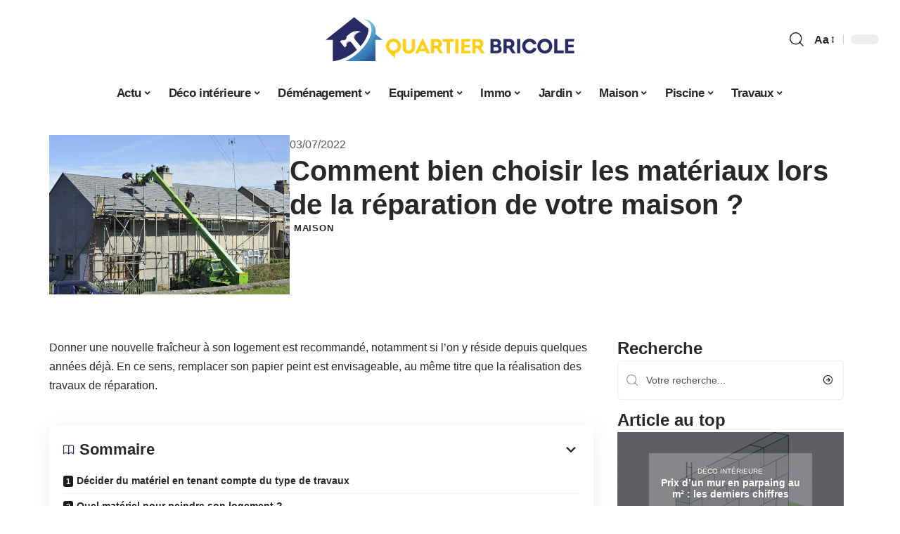

--- FILE ---
content_type: text/html; charset=UTF-8
request_url: https://www.quartierbricole.be/comment-bien-choisir-les-materiaux-lors-de-la-reparation-de-votre-maison/
body_size: 53029
content:
<!DOCTYPE html>
<html lang="fr-FR">
<head><meta charset="UTF-8"><script>if(navigator.userAgent.match(/MSIE|Internet Explorer/i)||navigator.userAgent.match(/Trident\/7\..*?rv:11/i)){var href=document.location.href;if(!href.match(/[?&]nowprocket/)){if(href.indexOf("?")==-1){if(href.indexOf("#")==-1){document.location.href=href+"?nowprocket=1"}else{document.location.href=href.replace("#","?nowprocket=1#")}}else{if(href.indexOf("#")==-1){document.location.href=href+"&nowprocket=1"}else{document.location.href=href.replace("#","&nowprocket=1#")}}}}</script><script>(()=>{class RocketLazyLoadScripts{constructor(){this.v="2.0.4",this.userEvents=["keydown","keyup","mousedown","mouseup","mousemove","mouseover","mouseout","touchmove","touchstart","touchend","touchcancel","wheel","click","dblclick","input"],this.attributeEvents=["onblur","onclick","oncontextmenu","ondblclick","onfocus","onmousedown","onmouseenter","onmouseleave","onmousemove","onmouseout","onmouseover","onmouseup","onmousewheel","onscroll","onsubmit"]}async t(){this.i(),this.o(),/iP(ad|hone)/.test(navigator.userAgent)&&this.h(),this.u(),this.l(this),this.m(),this.k(this),this.p(this),this._(),await Promise.all([this.R(),this.L()]),this.lastBreath=Date.now(),this.S(this),this.P(),this.D(),this.O(),this.M(),await this.C(this.delayedScripts.normal),await this.C(this.delayedScripts.defer),await this.C(this.delayedScripts.async),await this.T(),await this.F(),await this.j(),await this.A(),window.dispatchEvent(new Event("rocket-allScriptsLoaded")),this.everythingLoaded=!0,this.lastTouchEnd&&await new Promise(t=>setTimeout(t,500-Date.now()+this.lastTouchEnd)),this.I(),this.H(),this.U(),this.W()}i(){this.CSPIssue=sessionStorage.getItem("rocketCSPIssue"),document.addEventListener("securitypolicyviolation",t=>{this.CSPIssue||"script-src-elem"!==t.violatedDirective||"data"!==t.blockedURI||(this.CSPIssue=!0,sessionStorage.setItem("rocketCSPIssue",!0))},{isRocket:!0})}o(){window.addEventListener("pageshow",t=>{this.persisted=t.persisted,this.realWindowLoadedFired=!0},{isRocket:!0}),window.addEventListener("pagehide",()=>{this.onFirstUserAction=null},{isRocket:!0})}h(){let t;function e(e){t=e}window.addEventListener("touchstart",e,{isRocket:!0}),window.addEventListener("touchend",function i(o){o.changedTouches[0]&&t.changedTouches[0]&&Math.abs(o.changedTouches[0].pageX-t.changedTouches[0].pageX)<10&&Math.abs(o.changedTouches[0].pageY-t.changedTouches[0].pageY)<10&&o.timeStamp-t.timeStamp<200&&(window.removeEventListener("touchstart",e,{isRocket:!0}),window.removeEventListener("touchend",i,{isRocket:!0}),"INPUT"===o.target.tagName&&"text"===o.target.type||(o.target.dispatchEvent(new TouchEvent("touchend",{target:o.target,bubbles:!0})),o.target.dispatchEvent(new MouseEvent("mouseover",{target:o.target,bubbles:!0})),o.target.dispatchEvent(new PointerEvent("click",{target:o.target,bubbles:!0,cancelable:!0,detail:1,clientX:o.changedTouches[0].clientX,clientY:o.changedTouches[0].clientY})),event.preventDefault()))},{isRocket:!0})}q(t){this.userActionTriggered||("mousemove"!==t.type||this.firstMousemoveIgnored?"keyup"===t.type||"mouseover"===t.type||"mouseout"===t.type||(this.userActionTriggered=!0,this.onFirstUserAction&&this.onFirstUserAction()):this.firstMousemoveIgnored=!0),"click"===t.type&&t.preventDefault(),t.stopPropagation(),t.stopImmediatePropagation(),"touchstart"===this.lastEvent&&"touchend"===t.type&&(this.lastTouchEnd=Date.now()),"click"===t.type&&(this.lastTouchEnd=0),this.lastEvent=t.type,t.composedPath&&t.composedPath()[0].getRootNode()instanceof ShadowRoot&&(t.rocketTarget=t.composedPath()[0]),this.savedUserEvents.push(t)}u(){this.savedUserEvents=[],this.userEventHandler=this.q.bind(this),this.userEvents.forEach(t=>window.addEventListener(t,this.userEventHandler,{passive:!1,isRocket:!0})),document.addEventListener("visibilitychange",this.userEventHandler,{isRocket:!0})}U(){this.userEvents.forEach(t=>window.removeEventListener(t,this.userEventHandler,{passive:!1,isRocket:!0})),document.removeEventListener("visibilitychange",this.userEventHandler,{isRocket:!0}),this.savedUserEvents.forEach(t=>{(t.rocketTarget||t.target).dispatchEvent(new window[t.constructor.name](t.type,t))})}m(){const t="return false",e=Array.from(this.attributeEvents,t=>"data-rocket-"+t),i="["+this.attributeEvents.join("],[")+"]",o="[data-rocket-"+this.attributeEvents.join("],[data-rocket-")+"]",s=(e,i,o)=>{o&&o!==t&&(e.setAttribute("data-rocket-"+i,o),e["rocket"+i]=new Function("event",o),e.setAttribute(i,t))};new MutationObserver(t=>{for(const n of t)"attributes"===n.type&&(n.attributeName.startsWith("data-rocket-")||this.everythingLoaded?n.attributeName.startsWith("data-rocket-")&&this.everythingLoaded&&this.N(n.target,n.attributeName.substring(12)):s(n.target,n.attributeName,n.target.getAttribute(n.attributeName))),"childList"===n.type&&n.addedNodes.forEach(t=>{if(t.nodeType===Node.ELEMENT_NODE)if(this.everythingLoaded)for(const i of[t,...t.querySelectorAll(o)])for(const t of i.getAttributeNames())e.includes(t)&&this.N(i,t.substring(12));else for(const e of[t,...t.querySelectorAll(i)])for(const t of e.getAttributeNames())this.attributeEvents.includes(t)&&s(e,t,e.getAttribute(t))})}).observe(document,{subtree:!0,childList:!0,attributeFilter:[...this.attributeEvents,...e]})}I(){this.attributeEvents.forEach(t=>{document.querySelectorAll("[data-rocket-"+t+"]").forEach(e=>{this.N(e,t)})})}N(t,e){const i=t.getAttribute("data-rocket-"+e);i&&(t.setAttribute(e,i),t.removeAttribute("data-rocket-"+e))}k(t){Object.defineProperty(HTMLElement.prototype,"onclick",{get(){return this.rocketonclick||null},set(e){this.rocketonclick=e,this.setAttribute(t.everythingLoaded?"onclick":"data-rocket-onclick","this.rocketonclick(event)")}})}S(t){function e(e,i){let o=e[i];e[i]=null,Object.defineProperty(e,i,{get:()=>o,set(s){t.everythingLoaded?o=s:e["rocket"+i]=o=s}})}e(document,"onreadystatechange"),e(window,"onload"),e(window,"onpageshow");try{Object.defineProperty(document,"readyState",{get:()=>t.rocketReadyState,set(e){t.rocketReadyState=e},configurable:!0}),document.readyState="loading"}catch(t){console.log("WPRocket DJE readyState conflict, bypassing")}}l(t){this.originalAddEventListener=EventTarget.prototype.addEventListener,this.originalRemoveEventListener=EventTarget.prototype.removeEventListener,this.savedEventListeners=[],EventTarget.prototype.addEventListener=function(e,i,o){o&&o.isRocket||!t.B(e,this)&&!t.userEvents.includes(e)||t.B(e,this)&&!t.userActionTriggered||e.startsWith("rocket-")||t.everythingLoaded?t.originalAddEventListener.call(this,e,i,o):(t.savedEventListeners.push({target:this,remove:!1,type:e,func:i,options:o}),"mouseenter"!==e&&"mouseleave"!==e||t.originalAddEventListener.call(this,e,t.savedUserEvents.push,o))},EventTarget.prototype.removeEventListener=function(e,i,o){o&&o.isRocket||!t.B(e,this)&&!t.userEvents.includes(e)||t.B(e,this)&&!t.userActionTriggered||e.startsWith("rocket-")||t.everythingLoaded?t.originalRemoveEventListener.call(this,e,i,o):t.savedEventListeners.push({target:this,remove:!0,type:e,func:i,options:o})}}J(t,e){this.savedEventListeners=this.savedEventListeners.filter(i=>{let o=i.type,s=i.target||window;return e!==o||t!==s||(this.B(o,s)&&(i.type="rocket-"+o),this.$(i),!1)})}H(){EventTarget.prototype.addEventListener=this.originalAddEventListener,EventTarget.prototype.removeEventListener=this.originalRemoveEventListener,this.savedEventListeners.forEach(t=>this.$(t))}$(t){t.remove?this.originalRemoveEventListener.call(t.target,t.type,t.func,t.options):this.originalAddEventListener.call(t.target,t.type,t.func,t.options)}p(t){let e;function i(e){return t.everythingLoaded?e:e.split(" ").map(t=>"load"===t||t.startsWith("load.")?"rocket-jquery-load":t).join(" ")}function o(o){function s(e){const s=o.fn[e];o.fn[e]=o.fn.init.prototype[e]=function(){return this[0]===window&&t.userActionTriggered&&("string"==typeof arguments[0]||arguments[0]instanceof String?arguments[0]=i(arguments[0]):"object"==typeof arguments[0]&&Object.keys(arguments[0]).forEach(t=>{const e=arguments[0][t];delete arguments[0][t],arguments[0][i(t)]=e})),s.apply(this,arguments),this}}if(o&&o.fn&&!t.allJQueries.includes(o)){const e={DOMContentLoaded:[],"rocket-DOMContentLoaded":[]};for(const t in e)document.addEventListener(t,()=>{e[t].forEach(t=>t())},{isRocket:!0});o.fn.ready=o.fn.init.prototype.ready=function(i){function s(){parseInt(o.fn.jquery)>2?setTimeout(()=>i.bind(document)(o)):i.bind(document)(o)}return"function"==typeof i&&(t.realDomReadyFired?!t.userActionTriggered||t.fauxDomReadyFired?s():e["rocket-DOMContentLoaded"].push(s):e.DOMContentLoaded.push(s)),o([])},s("on"),s("one"),s("off"),t.allJQueries.push(o)}e=o}t.allJQueries=[],o(window.jQuery),Object.defineProperty(window,"jQuery",{get:()=>e,set(t){o(t)}})}P(){const t=new Map;document.write=document.writeln=function(e){const i=document.currentScript,o=document.createRange(),s=i.parentElement;let n=t.get(i);void 0===n&&(n=i.nextSibling,t.set(i,n));const c=document.createDocumentFragment();o.setStart(c,0),c.appendChild(o.createContextualFragment(e)),s.insertBefore(c,n)}}async R(){return new Promise(t=>{this.userActionTriggered?t():this.onFirstUserAction=t})}async L(){return new Promise(t=>{document.addEventListener("DOMContentLoaded",()=>{this.realDomReadyFired=!0,t()},{isRocket:!0})})}async j(){return this.realWindowLoadedFired?Promise.resolve():new Promise(t=>{window.addEventListener("load",t,{isRocket:!0})})}M(){this.pendingScripts=[];this.scriptsMutationObserver=new MutationObserver(t=>{for(const e of t)e.addedNodes.forEach(t=>{"SCRIPT"!==t.tagName||t.noModule||t.isWPRocket||this.pendingScripts.push({script:t,promise:new Promise(e=>{const i=()=>{const i=this.pendingScripts.findIndex(e=>e.script===t);i>=0&&this.pendingScripts.splice(i,1),e()};t.addEventListener("load",i,{isRocket:!0}),t.addEventListener("error",i,{isRocket:!0}),setTimeout(i,1e3)})})})}),this.scriptsMutationObserver.observe(document,{childList:!0,subtree:!0})}async F(){await this.X(),this.pendingScripts.length?(await this.pendingScripts[0].promise,await this.F()):this.scriptsMutationObserver.disconnect()}D(){this.delayedScripts={normal:[],async:[],defer:[]},document.querySelectorAll("script[type$=rocketlazyloadscript]").forEach(t=>{t.hasAttribute("data-rocket-src")?t.hasAttribute("async")&&!1!==t.async?this.delayedScripts.async.push(t):t.hasAttribute("defer")&&!1!==t.defer||"module"===t.getAttribute("data-rocket-type")?this.delayedScripts.defer.push(t):this.delayedScripts.normal.push(t):this.delayedScripts.normal.push(t)})}async _(){await this.L();let t=[];document.querySelectorAll("script[type$=rocketlazyloadscript][data-rocket-src]").forEach(e=>{let i=e.getAttribute("data-rocket-src");if(i&&!i.startsWith("data:")){i.startsWith("//")&&(i=location.protocol+i);try{const o=new URL(i).origin;o!==location.origin&&t.push({src:o,crossOrigin:e.crossOrigin||"module"===e.getAttribute("data-rocket-type")})}catch(t){}}}),t=[...new Map(t.map(t=>[JSON.stringify(t),t])).values()],this.Y(t,"preconnect")}async G(t){if(await this.K(),!0!==t.noModule||!("noModule"in HTMLScriptElement.prototype))return new Promise(e=>{let i;function o(){(i||t).setAttribute("data-rocket-status","executed"),e()}try{if(navigator.userAgent.includes("Firefox/")||""===navigator.vendor||this.CSPIssue)i=document.createElement("script"),[...t.attributes].forEach(t=>{let e=t.nodeName;"type"!==e&&("data-rocket-type"===e&&(e="type"),"data-rocket-src"===e&&(e="src"),i.setAttribute(e,t.nodeValue))}),t.text&&(i.text=t.text),t.nonce&&(i.nonce=t.nonce),i.hasAttribute("src")?(i.addEventListener("load",o,{isRocket:!0}),i.addEventListener("error",()=>{i.setAttribute("data-rocket-status","failed-network"),e()},{isRocket:!0}),setTimeout(()=>{i.isConnected||e()},1)):(i.text=t.text,o()),i.isWPRocket=!0,t.parentNode.replaceChild(i,t);else{const i=t.getAttribute("data-rocket-type"),s=t.getAttribute("data-rocket-src");i?(t.type=i,t.removeAttribute("data-rocket-type")):t.removeAttribute("type"),t.addEventListener("load",o,{isRocket:!0}),t.addEventListener("error",i=>{this.CSPIssue&&i.target.src.startsWith("data:")?(console.log("WPRocket: CSP fallback activated"),t.removeAttribute("src"),this.G(t).then(e)):(t.setAttribute("data-rocket-status","failed-network"),e())},{isRocket:!0}),s?(t.fetchPriority="high",t.removeAttribute("data-rocket-src"),t.src=s):t.src="data:text/javascript;base64,"+window.btoa(unescape(encodeURIComponent(t.text)))}}catch(i){t.setAttribute("data-rocket-status","failed-transform"),e()}});t.setAttribute("data-rocket-status","skipped")}async C(t){const e=t.shift();return e?(e.isConnected&&await this.G(e),this.C(t)):Promise.resolve()}O(){this.Y([...this.delayedScripts.normal,...this.delayedScripts.defer,...this.delayedScripts.async],"preload")}Y(t,e){this.trash=this.trash||[];let i=!0;var o=document.createDocumentFragment();t.forEach(t=>{const s=t.getAttribute&&t.getAttribute("data-rocket-src")||t.src;if(s&&!s.startsWith("data:")){const n=document.createElement("link");n.href=s,n.rel=e,"preconnect"!==e&&(n.as="script",n.fetchPriority=i?"high":"low"),t.getAttribute&&"module"===t.getAttribute("data-rocket-type")&&(n.crossOrigin=!0),t.crossOrigin&&(n.crossOrigin=t.crossOrigin),t.integrity&&(n.integrity=t.integrity),t.nonce&&(n.nonce=t.nonce),o.appendChild(n),this.trash.push(n),i=!1}}),document.head.appendChild(o)}W(){this.trash.forEach(t=>t.remove())}async T(){try{document.readyState="interactive"}catch(t){}this.fauxDomReadyFired=!0;try{await this.K(),this.J(document,"readystatechange"),document.dispatchEvent(new Event("rocket-readystatechange")),await this.K(),document.rocketonreadystatechange&&document.rocketonreadystatechange(),await this.K(),this.J(document,"DOMContentLoaded"),document.dispatchEvent(new Event("rocket-DOMContentLoaded")),await this.K(),this.J(window,"DOMContentLoaded"),window.dispatchEvent(new Event("rocket-DOMContentLoaded"))}catch(t){console.error(t)}}async A(){try{document.readyState="complete"}catch(t){}try{await this.K(),this.J(document,"readystatechange"),document.dispatchEvent(new Event("rocket-readystatechange")),await this.K(),document.rocketonreadystatechange&&document.rocketonreadystatechange(),await this.K(),this.J(window,"load"),window.dispatchEvent(new Event("rocket-load")),await this.K(),window.rocketonload&&window.rocketonload(),await this.K(),this.allJQueries.forEach(t=>t(window).trigger("rocket-jquery-load")),await this.K(),this.J(window,"pageshow");const t=new Event("rocket-pageshow");t.persisted=this.persisted,window.dispatchEvent(t),await this.K(),window.rocketonpageshow&&window.rocketonpageshow({persisted:this.persisted})}catch(t){console.error(t)}}async K(){Date.now()-this.lastBreath>45&&(await this.X(),this.lastBreath=Date.now())}async X(){return document.hidden?new Promise(t=>setTimeout(t)):new Promise(t=>requestAnimationFrame(t))}B(t,e){return e===document&&"readystatechange"===t||(e===document&&"DOMContentLoaded"===t||(e===window&&"DOMContentLoaded"===t||(e===window&&"load"===t||e===window&&"pageshow"===t)))}static run(){(new RocketLazyLoadScripts).t()}}RocketLazyLoadScripts.run()})();</script>
    
    <meta http-equiv="X-UA-Compatible" content="IE=edge">
    <meta name="viewport" content="width=device-width, initial-scale=1">
    <link rel="profile" href="https://gmpg.org/xfn/11">
	<meta name='robots' content='index, follow, max-image-preview:large, max-snippet:-1, max-video-preview:-1' />
            <link rel="apple-touch-icon" href="https://www.quartierbricole.be/wp-content/uploads/quartierbricole.be-512x512_2.png"/>
		            <meta name="msapplication-TileColor" content="#ffffff">
            <meta name="msapplication-TileImage" content="https://www.quartierbricole.be/wp-content/uploads/quartierbricole.be-512x512_2.png"/>
		<meta http-equiv="Content-Security-Policy" content="upgrade-insecure-requests">

	<!-- This site is optimized with the Yoast SEO plugin v26.8 - https://yoast.com/product/yoast-seo-wordpress/ -->
	<title>Comment bien choisir les matériaux lors de la réparation de votre maison ? - Quartier Bricole</title>
<link data-rocket-prefetch href="https://www.googletagmanager.com" rel="dns-prefetch">
<style id="wpr-usedcss">img:is([sizes=auto i],[sizes^="auto," i]){contain-intrinsic-size:3000px 1500px}.block-wrap>.block-inner>.p-grid,.block-wrap>.block-inner>.p-wrap,.entry-content,.footer-wrap,.mega-dropdown,.ruby-table-contents,.swiper-container,.swiper-wrapper .p-wrap,.widget{contain:style layout}body,html{font-family:-apple-system,BlinkMacSystemFont,"Segoe UI",Roboto,Helvetica,Arial,sans-serif,"Apple Color Emoji","Segoe UI Emoji","Segoe UI Symbol"!important}a,address,article,code,div,dl,dt,em,fieldset,figcaption,footer,form,h1,h2,h3,header,label,legend,li,main,nav,p,section,span,strong,time,tr,ul{font-family:inherit}img.emoji{display:inline!important;border:none!important;box-shadow:none!important;height:1em!important;width:1em!important;margin:0 .07em!important;vertical-align:-.1em!important;background:0 0!important;padding:0!important}:root{--direction-multiplier:1}body.rtl{--direction-multiplier:-1}.elementor-screen-only{height:1px;margin:-1px;overflow:hidden;padding:0;position:absolute;top:-10000em;width:1px;clip:rect(0,0,0,0);border:0}.elementor *,.elementor :after,.elementor :before{box-sizing:border-box}.elementor a{box-shadow:none;text-decoration:none}.elementor img{border:none;border-radius:0;box-shadow:none;height:auto;max-width:100%}.elementor .elementor-widget:not(.elementor-widget-text-editor):not(.elementor-widget-theme-post-content) figure{margin:0}.elementor iframe,.elementor object,.elementor video{border:none;line-height:1;margin:0;max-width:100%;width:100%}.elementor-element{--flex-direction:initial;--flex-wrap:initial;--justify-content:initial;--align-items:initial;--align-content:initial;--gap:initial;--flex-basis:initial;--flex-grow:initial;--flex-shrink:initial;--order:initial;--align-self:initial;align-self:var(--align-self);flex-basis:var(--flex-basis);flex-grow:var(--flex-grow);flex-shrink:var(--flex-shrink);order:var(--order)}.elementor-element:where(.e-con-full,.elementor-widget){align-content:var(--align-content);align-items:var(--align-items);flex-direction:var(--flex-direction);flex-wrap:var(--flex-wrap);gap:var(--row-gap) var(--column-gap);justify-content:var(--justify-content)}.elementor-invisible{visibility:hidden}:root{--page-title-display:block}.elementor-widget-wrap{align-content:flex-start;flex-wrap:wrap;position:relative;width:100%}.elementor:not(.elementor-bc-flex-widget) .elementor-widget-wrap{display:flex}.elementor-widget-wrap>.elementor-element{width:100%}.elementor-widget-wrap.e-swiper-container{width:calc(100% - (var(--e-column-margin-left,0px) + var(--e-column-margin-right,0px)))}.elementor-widget{position:relative}.elementor-widget:not(:last-child){margin-block-end:var(--kit-widget-spacing,20px)}@media (min-width:1025px){#elementor-device-mode:after{content:"desktop"}}@media (min-width:-1){#elementor-device-mode:after{content:"widescreen"}.elementor-widget:not(.elementor-widescreen-align-end) .elementor-icon-list-item:after{inset-inline-start:0}.elementor-widget:not(.elementor-widescreen-align-start) .elementor-icon-list-item:after{inset-inline-end:0}}@media (max-width:-1){#elementor-device-mode:after{content:"laptop";content:"tablet_extra"}}@media (max-width:1024px){#elementor-device-mode:after{content:"tablet"}}@media (max-width:-1){#elementor-device-mode:after{content:"mobile_extra"}.elementor-widget:not(.elementor-laptop-align-end) .elementor-icon-list-item:after{inset-inline-start:0}.elementor-widget:not(.elementor-laptop-align-start) .elementor-icon-list-item:after{inset-inline-end:0}.elementor-widget:not(.elementor-tablet_extra-align-end) .elementor-icon-list-item:after{inset-inline-start:0}.elementor-widget:not(.elementor-tablet_extra-align-start) .elementor-icon-list-item:after{inset-inline-end:0}}@media (prefers-reduced-motion:no-preference){html{scroll-behavior:smooth}}.e-con{--border-radius:0;--border-top-width:0px;--border-right-width:0px;--border-bottom-width:0px;--border-left-width:0px;--border-style:initial;--border-color:initial;--container-widget-width:100%;--container-widget-height:initial;--container-widget-flex-grow:0;--container-widget-align-self:initial;--content-width:min(100%,var(--container-max-width,1140px));--width:100%;--min-height:initial;--height:auto;--text-align:initial;--margin-top:0px;--margin-right:0px;--margin-bottom:0px;--margin-left:0px;--padding-top:var(--container-default-padding-top,10px);--padding-right:var(--container-default-padding-right,10px);--padding-bottom:var(--container-default-padding-bottom,10px);--padding-left:var(--container-default-padding-left,10px);--position:relative;--z-index:revert;--overflow:visible;--gap:var(--widgets-spacing,20px);--row-gap:var(--widgets-spacing-row,20px);--column-gap:var(--widgets-spacing-column,20px);--overlay-mix-blend-mode:initial;--overlay-opacity:1;--overlay-transition:0.3s;--e-con-grid-template-columns:repeat(3,1fr);--e-con-grid-template-rows:repeat(2,1fr);border-radius:var(--border-radius);height:var(--height);min-height:var(--min-height);min-width:0;overflow:var(--overflow);position:var(--position);width:var(--width);z-index:var(--z-index);--flex-wrap-mobile:wrap}.e-con:where(:not(.e-div-block-base)){transition:background var(--background-transition,.3s),border var(--border-transition,.3s),box-shadow var(--border-transition,.3s),transform var(--e-con-transform-transition-duration,.4s)}.e-con{--margin-block-start:var(--margin-top);--margin-block-end:var(--margin-bottom);--margin-inline-start:var(--margin-left);--margin-inline-end:var(--margin-right);--padding-inline-start:var(--padding-left);--padding-inline-end:var(--padding-right);--padding-block-start:var(--padding-top);--padding-block-end:var(--padding-bottom);--border-block-start-width:var(--border-top-width);--border-block-end-width:var(--border-bottom-width);--border-inline-start-width:var(--border-left-width);--border-inline-end-width:var(--border-right-width)}body.rtl .e-con{--padding-inline-start:var(--padding-right);--padding-inline-end:var(--padding-left);--margin-inline-start:var(--margin-right);--margin-inline-end:var(--margin-left);--border-inline-start-width:var(--border-right-width);--border-inline-end-width:var(--border-left-width)}.e-con{margin-block-end:var(--margin-block-end);margin-block-start:var(--margin-block-start);margin-inline-end:var(--margin-inline-end);margin-inline-start:var(--margin-inline-start);padding-inline-end:var(--padding-inline-end);padding-inline-start:var(--padding-inline-start)}.e-con.e-flex{--flex-direction:column;--flex-basis:auto;--flex-grow:0;--flex-shrink:1;flex:var(--flex-grow) var(--flex-shrink) var(--flex-basis)}.e-con-full,.e-con>.e-con-inner{padding-block-end:var(--padding-block-end);padding-block-start:var(--padding-block-start);text-align:var(--text-align)}.e-con-full.e-flex,.e-con.e-flex>.e-con-inner{flex-direction:var(--flex-direction)}.e-con,.e-con>.e-con-inner{display:var(--display)}.e-con-boxed.e-flex{align-content:normal;align-items:normal;flex-direction:column;flex-wrap:nowrap;justify-content:normal}.e-con-boxed{gap:initial;text-align:initial}.e-con.e-flex>.e-con-inner{align-content:var(--align-content);align-items:var(--align-items);align-self:auto;flex-basis:auto;flex-grow:1;flex-shrink:1;flex-wrap:var(--flex-wrap);justify-content:var(--justify-content)}.e-con>.e-con-inner{gap:var(--row-gap) var(--column-gap);height:100%;margin:0 auto;max-width:var(--content-width);padding-inline-end:0;padding-inline-start:0;width:100%}:is(.elementor-section-wrap,[data-elementor-id])>.e-con{--margin-left:auto;--margin-right:auto;max-width:min(100%,var(--width))}.e-con .elementor-widget.elementor-widget{margin-block-end:0}.e-con:before,.e-con>.elementor-motion-effects-container>.elementor-motion-effects-layer:before{border-block-end-width:var(--border-block-end-width);border-block-start-width:var(--border-block-start-width);border-color:var(--border-color);border-inline-end-width:var(--border-inline-end-width);border-inline-start-width:var(--border-inline-start-width);border-radius:var(--border-radius);border-style:var(--border-style);content:var(--background-overlay);display:block;height:max(100% + var(--border-top-width) + var(--border-bottom-width),100%);left:calc(0px - var(--border-left-width));mix-blend-mode:var(--overlay-mix-blend-mode);opacity:var(--overlay-opacity);position:absolute;top:calc(0px - var(--border-top-width));transition:var(--overlay-transition,.3s);width:max(100% + var(--border-left-width) + var(--border-right-width),100%)}.e-con:before{transition:background var(--overlay-transition,.3s),border-radius var(--border-transition,.3s),opacity var(--overlay-transition,.3s)}.e-con .elementor-widget{min-width:0}.e-con .elementor-widget.e-widget-swiper{width:100%}.e-con>.e-con-inner>.elementor-widget>.elementor-widget-container,.e-con>.elementor-widget>.elementor-widget-container{height:100%}.e-con.e-con>.e-con-inner>.elementor-widget,.elementor.elementor .e-con>.elementor-widget{max-width:100%}.e-con .elementor-widget:not(:last-child){--kit-widget-spacing:0px}@media (max-width:767px){#elementor-device-mode:after{content:"mobile"}.e-con.e-flex{--width:100%;--flex-wrap:var(--flex-wrap-mobile)}}.elementor-element:where(:not(.e-con)):where(:not(.e-div-block-base)) .elementor-widget-container,.elementor-element:where(:not(.e-con)):where(:not(.e-div-block-base)):not(:has(.elementor-widget-container)){transition:background .3s,border .3s,border-radius .3s,box-shadow .3s,transform var(--e-transform-transition-duration,.4s)}.animated{animation-duration:1.25s}.animated.infinite{animation-iteration-count:infinite}.animated.reverse{animation-direction:reverse;animation-fill-mode:forwards}@media (prefers-reduced-motion:reduce){.animated{animation:none!important}html *{transition-delay:0s!important;transition-duration:0s!important}}.elementor-kit-6012{--e-global-color-primary:#6EC1E4;--e-global-color-secondary:#54595F;--e-global-color-text:#7A7A7A;--e-global-color-accent:#61CE70;--e-global-typography-primary-font-family:"Roboto";--e-global-typography-primary-font-weight:600;--e-global-typography-secondary-font-family:"Roboto Slab";--e-global-typography-secondary-font-weight:400;--e-global-typography-text-font-family:"Roboto";--e-global-typography-text-font-weight:400;--e-global-typography-accent-font-family:"Roboto";--e-global-typography-accent-font-weight:500}.e-con{--container-max-width:1140px}.elementor-widget:not(:last-child){--kit-widget-spacing:20px}.elementor-element{--widgets-spacing:20px 20px;--widgets-spacing-row:20px;--widgets-spacing-column:20px}h1.entry-title{display:var(--page-title-display)}@media(max-width:1024px){.e-con{--container-max-width:1024px}}.elementor-6458 .elementor-element.elementor-element-6b1b8df1{--display:flex;--flex-direction:row;--container-widget-width:initial;--container-widget-height:100%;--container-widget-flex-grow:1;--container-widget-align-self:stretch;--flex-wrap-mobile:wrap;--margin-top:40px;--margin-bottom:0px;--margin-left:0px;--margin-right:0px;--padding-top:0px;--padding-bottom:0px;--padding-left:0px;--padding-right:0px}.elementor-6458 .elementor-element.elementor-element-48a578bb{--display:flex;--flex-direction:column;--container-widget-width:100%;--container-widget-height:initial;--container-widget-flex-grow:0;--container-widget-align-self:initial;--flex-wrap-mobile:wrap;--gap:8px 8px;--row-gap:8px;--column-gap:8px;--margin-top:0px;--margin-bottom:0px;--margin-left:0px;--margin-right:0px;--padding-top:0px;--padding-bottom:0px;--padding-left:0px;--padding-right:0px}.elementor-6458 .elementor-element.elementor-element-600f204b>.elementor-widget-container{margin:0;padding:0}.elementor-6458 .elementor-element.elementor-element-9a1740c{--display:flex;--flex-direction:column;--container-widget-width:100%;--container-widget-height:initial;--container-widget-flex-grow:0;--container-widget-align-self:initial;--flex-wrap-mobile:wrap;--justify-content:center;--gap:8px 8px;--row-gap:8px;--column-gap:8px;--margin-top:0px;--margin-bottom:0px;--margin-left:0px;--margin-right:0px;--padding-top:0px;--padding-bottom:0px;--padding-left:0px;--padding-right:0px}.elementor-widget-post-info .elementor-icon-list-item:not(:last-child):after{border-color:var(--e-global-color-text)}.elementor-widget-post-info .elementor-icon-list-text,.elementor-widget-post-info .elementor-icon-list-text a{color:var(--e-global-color-secondary)}.elementor-widget-post-info .elementor-icon-list-item{font-family:var( --e-global-typography-text-font-family ),Sans-serif;font-weight:var(--e-global-typography-text-font-weight)}.elementor-6458 .elementor-element.elementor-element-6fa339fc .elementor-icon-list-icon{width:14px}.elementor-6458 .elementor-element.elementor-element-6fa339fc .elementor-icon-list-icon i{font-size:14px}.elementor-6458 .elementor-element.elementor-element-6fa339fc .elementor-icon-list-icon svg{--e-icon-list-icon-size:14px}.elementor-6458 .elementor-element.elementor-element-518c6bca>.elementor-widget-container{margin:0 0 -4px 6px}.elementor-6458 .elementor-element.elementor-element-5ae89e0f{--display:flex;--flex-direction:row;--container-widget-width:initial;--container-widget-height:100%;--container-widget-flex-grow:1;--container-widget-align-self:stretch;--flex-wrap-mobile:wrap;--margin-top:10px;--margin-bottom:40px;--margin-left:0px;--margin-right:0px;--padding-top:0px;--padding-bottom:0px;--padding-left:0px;--padding-right:0px}.elementor-6458 .elementor-element.elementor-element-774e94bc{--display:flex;--margin-top:12px;--margin-bottom:0px;--margin-left:0px;--margin-right:0px;--padding-top:0px;--padding-bottom:0px;--padding-left:0px;--padding-right:24px}.elementor-6458 .elementor-element.elementor-element-1c62212d>.elementor-widget-container{margin:0;padding:0}.elementor-6458 .elementor-element.elementor-element-352b907d .p-featured{padding-bottom:90%}.elementor-6458 .elementor-element.elementor-element-352b907d .p-wrap{--el-spacing:2px}.elementor-6458 .elementor-element.elementor-element-352b907d .block-wrap{--bottom-spacing:0px}.elementor-6458 .elementor-element.elementor-element-352b907d .overlay-inner{padding:0}.elementor-6458 .elementor-element.elementor-element-1b905d70{--display:flex;--margin-top:0px;--margin-bottom:0px;--margin-left:0px;--margin-right:0px;--padding-top:0px;--padding-bottom:0px;--padding-left:0px;--padding-right:0px}.elementor-6458 .elementor-element.elementor-element-732310fe{margin:0 0 calc(var(--kit-widget-spacing,0px) + 0px) 0;padding:0}@media(max-width:767px){.e-con{--container-max-width:767px}.elementor-6458 .elementor-element.elementor-element-774e94bc{--padding-top:0px;--padding-bottom:0px;--padding-left:0px;--padding-right:0px}}@media(min-width:768px){.elementor-6458 .elementor-element.elementor-element-48a578bb{--width:30%}.elementor-6458 .elementor-element.elementor-element-9a1740c{--width:70%}.elementor-6458 .elementor-element.elementor-element-774e94bc{--width:70%}.elementor-6458 .elementor-element.elementor-element-1b905d70{--width:30%}}:root{--effect:all .25s cubic-bezier(0.32, 0.74, 0.57, 1);--timing:cubic-bezier(0.32, 0.74, 0.57, 1);--shadow-12:#0000001f;--shadow-2:#00000005;--round-3:3px;--height-34:34px;--height-40:40px;--padding-40:0 40px;--round-5:5px;--round-7:7px;--shadow-7:#00000012;--dark-accent:#191c20;--dark-accent-0:#191c2000;--dark-accent-90:#191c20f2;--meta-b-family:inherit;--meta-b-fcolor:#282828;--meta-b-fspace:normal;--meta-b-fstyle:normal;--meta-b-fweight:600;--meta-b-transform:none;--nav-bg:#fff;--subnav-bg:#fff;--indicator-bg-from:#ff0084;--nav-bg-from:#fff;--subnav-bg-from:#fff;--indicator-bg-to:#2c2cf8;--nav-bg-to:#fff;--subnav-bg-to:#fff;--bottom-border-color:var(--flex-gray-20);--column-border-color:var(--flex-gray-20);--audio-color:#ffa052;--excerpt-color:#666;--g-color:#ff184e;--gallery-color:#729dff;--heading-color:var(--body-fcolor);--nav-color:#282828;--privacy-color:#fff;--review-color:#ffc300;--subnav-color:#282828;--video-color:#ffc300;--nav-color-10:#28282820;--subnav-color-10:#28282820;--g-color-90:#ff184ee6;--absolute-dark:#242424;--body-family:'Oxygen',sans-serif;--btn-family:'Encode Sans Condensed',sans-serif;--cat-family:'Oxygen',sans-serif;--dwidgets-family:'Oxygen',sans-serif;--h1-family:'Encode Sans Condensed',sans-serif;--h2-family:'Encode Sans Condensed',sans-serif;--h3-family:'Encode Sans Condensed',sans-serif;--h4-family:'Encode Sans Condensed',sans-serif;--h5-family:'Encode Sans Condensed',sans-serif;--h6-family:'Encode Sans Condensed',sans-serif;--input-family:'Encode Sans Condensed',sans-serif;--menu-family:'Encode Sans Condensed',sans-serif;--meta-family:'Encode Sans Condensed',sans-serif;--submenu-family:'Encode Sans Condensed',sans-serif;--tagline-family:'Encode Sans Condensed',sans-serif;--body-fcolor:#282828;--btn-fcolor:inherit;--h1-fcolor:inherit;--h2-fcolor:inherit;--h3-fcolor:inherit;--h4-fcolor:inherit;--h5-fcolor:inherit;--h6-fcolor:inherit;--input-fcolor:inherit;--meta-fcolor:#666;--tagline-fcolor:inherit;--body-fsize:16px;--btn-fsize:12px;--cat-fsize:10px;--dwidgets-fsize:13px;--excerpt-fsize:14px;--h1-fsize:40px;--h2-fsize:28px;--h3-fsize:22px;--h4-fsize:16px;--h5-fsize:14px;--h6-fsize:13px;--headline-fsize:45px;--input-fsize:14px;--menu-fsize:17px;--meta-fsize:13px;--submenu-fsize:13px;--tagline-fsize:28px;--body-fspace:normal;--btn-fspace:normal;--cat-fspace:.07em;--dwidgets-fspace:0;--h1-fspace:normal;--h2-fspace:normal;--h3-fspace:normal;--h4-fspace:normal;--h5-fspace:normal;--h6-fspace:normal;--input-fspace:normal;--menu-fspace:-.02em;--meta-fspace:normal;--submenu-fspace:-.02em;--tagline-fspace:normal;--body-fstyle:normal;--btn-fstyle:normal;--cat-fstyle:normal;--dwidgets-fstyle:normal;--h1-fstyle:normal;--h2-fstyle:normal;--h3-fstyle:normal;--h4-fstyle:normal;--h5-fstyle:normal;--h6-fstyle:normal;--input-fstyle:normal;--menu-fstyle:normal;--meta-fstyle:normal;--submenu-fstyle:normal;--tagline-fstyle:normal;--body-fweight:400;--btn-fweight:700;--cat-fweight:700;--dwidgets-fweight:600;--h1-fweight:700;--h2-fweight:700;--h3-fweight:700;--h4-fweight:700;--h5-fweight:700;--h6-fweight:600;--input-fweight:400;--menu-fweight:600;--meta-fweight:400;--submenu-fweight:500;--tagline-fweight:400;--flex-gray-15:#88888826;--flex-gray-20:#88888833;--flex-gray-40:#88888866;--flex-gray-7:#88888812;--indicator-height:4px;--nav-height:60px;--absolute-light:#ddd;--solid-light:#fafafa;--em-mini:.8em;--rem-mini:.8rem;--transparent-nav-color:#fff;--swiper-navigation-size:44px;--tagline-s-fsize:22px;--em-small:.92em;--rem-small:.92rem;--bottom-spacing:35px;--box-spacing:5%;--el-spacing:12px;--heading-sub-color:var(--g-color);--body-transform:none;--btn-transform:none;--cat-transform:uppercase;--dwidgets-transform:none;--h1-transform:none;--h2-transform:none;--h3-transform:none;--h4-transform:none;--h5-transform:none;--h6-transform:none;--input-transform:none;--menu-transform:none;--meta-transform:none;--submenu-transform:none;--tagline-transform:none;--absolute-white:#fff;--solid-white:#fff;--absolute-white-0:#ffffff00;--absolute-white-90:#fffffff2;--max-width-wo-sb:100%}.light-scheme,[data-theme=dark]{--shadow-12:#00000066;--shadow-2:#00000033;--shadow-7:#0000004d;--dark-accent:#0e0f12;--dark-accent-0:#0e0f1200;--dark-accent-90:#0e0f12f2;--meta-b-fcolor:#fff;--nav-bg:#131518;--subnav-bg:#191c20;--nav-bg-from:#131518;--subnav-bg-from:#191c20;--nav-bg-to:#131518;--subnav-bg-to:#191c20;--bcrumb-color:#fff;--excerpt-color:#ddd;--heading-color:var(--body-fcolor);--nav-color:#fff;--subnav-color:#fff;--nav-color-10:#ffffff15;--subnav-color-10:#ffffff15;--body-fcolor:#fff;--h1-fcolor:#fff;--h2-fcolor:#fff;--h3-fcolor:#fff;--h4-fcolor:#fff;--h5-fcolor:#fff;--h6-fcolor:#fff;--headline-fcolor:#fff;--input-fcolor:#fff;--meta-fcolor:#bbb;--tagline-fcolor:#fff;--flex-gray-15:#88888840;--flex-gray-20:#8888884d;--flex-gray-7:#88888818;--solid-light:#333;--heading-sub-color:var(--g-color);--solid-white:#191c20}body .light-scheme [data-mode=default],body:not([data-theme=dark]) [data-mode=dark],body[data-theme=dark] [data-mode=default]{display:none!important}body .light-scheme [data-mode=dark]{display:inherit!important}.light-scheme input::placeholder,[data-theme=dark] input::placeholder{color:var(--absolute-light)}a,address,body,caption,code,div,dl,dt,em,fieldset,form,h1,h2,h3,html,iframe,label,legend,li,object,p,s,span,strong,table,tbody,tr,tt,ul{font-family:inherit;font-size:100%;font-weight:inherit;font-style:inherit;line-height:inherit;margin:0;padding:0;vertical-align:baseline;border:0;outline:0}html{font-size:var(--body-fsize);overflow-x:hidden;-ms-text-size-adjust:100%;-webkit-text-size-adjust:100%;text-size-adjust:100%}body{font-family:var(--body-family);font-size:var(--body-fsize);font-weight:var(--body-fweight);font-style:var(--body-fstyle);line-height:1.7;display:block;margin:0;letter-spacing:var(--body-fspace);text-transform:var(--body-transform);color:var(--body-fcolor);background-color:var(--solid-white)}body.rtl{direction:rtl}*{-moz-box-sizing:border-box;-webkit-box-sizing:border-box;box-sizing:border-box}:after,:before{-moz-box-sizing:border-box;-webkit-box-sizing:border-box;box-sizing:border-box}.site{position:relative;display:block}.site *{-webkit-font-smoothing:antialiased;-moz-osx-font-smoothing:grayscale;text-rendering:optimizeLegibility}.site-outer{position:relative;display:block;max-width:100%;background-color:var(--solid-white)}.top-spacing .site-outer{-webkit-transition:margin .5s var(--timing);transition:margin .5s var(--timing)}.site-wrap{position:relative;display:block;margin:0;padding:0}.site-wrap{z-index:1;min-height:45vh}button,input{overflow:visible}canvas,progress,video{display:inline-block}progress{vertical-align:baseline}[type=checkbox],[type=radio],legend{box-sizing:border-box;padding:0}figure{display:block;margin:0}em{font-weight:400;font-style:italic}dt{font-weight:700}address{font-style:italic}code{font-family:monospace,monospace;font-size:.9em}a{text-decoration:none;color:inherit;background-color:transparent}strong{font-weight:700}code{font-family:Courier,monospace;padding:5px;background-color:var(--flex-gray-7)}img{max-width:100%;height:auto;vertical-align:middle;border-style:none;-webkit-object-fit:cover;object-fit:cover}svg:not(:root){overflow:hidden}button,input,optgroup,select,textarea{text-transform:none;color:inherit;outline:0!important}select{line-height:22px;position:relative;max-width:100%;padding:10px;border-color:var(--flex-gray-15);border-radius:var(--round-5);outline:0!important;background:url('data:image/svg+xml;utf8,<svg xmlns="http://www.w3.org/2000/svg" viewBox="0 0 24 24"><path d="M12 15a1 1 0 0 1-.707-.293l-3-3a1 1 0 0 1 1.414-1.414L12 12.586l2.293-2.293a1 1 0 0 1 1.414 1.414l-3 3A1 1 0 0 1 12 15z"/></svg>') right 5px top 50% no-repeat;background-size:22px;-moz-appearance:none;-webkit-appearance:none;appearance:none}select option{background-color:var(--solid-white)}[type=reset],[type=submit],button,html [type=button]{-webkit-appearance:button}[type=button]::-moz-focus-inner,[type=reset]::-moz-focus-inner,[type=submit]::-moz-focus-inner,button::-moz-focus-inner{padding:0;border-style:none}[type=button]:-moz-focusring,[type=reset]:-moz-focusring,[type=submit]:-moz-focusring,button:-moz-focusring{outline:ButtonText dotted 1px}fieldset{padding:0}legend{font-weight:700;display:table;max-width:100%;white-space:normal;color:inherit}textarea{overflow:auto}[type=number]::-webkit-inner-spin-button,[type=number]::-webkit-outer-spin-button{height:auto}[type=search]::-webkit-search-cancel-button,[type=search]::-webkit-search-decoration{-webkit-appearance:none}::-webkit-file-upload-button{font:inherit;-webkit-appearance:button}[hidden],template{display:none}.clearfix:after,.clearfix:before{display:table;clear:both;content:' '}.hidden{display:none}input:disabled,select:disabled,textarea:disabled{opacity:.5;background-color:#ffcb3330}h1{font-family:var(--h1-family);font-size:var(--h1-fsize);font-weight:var(--h1-fweight);font-style:var(--h1-fstyle);line-height:var(--h1-fheight, 1.2);letter-spacing:var(--h1-fspace);text-transform:var(--h1-transform)}h1{color:var(--h1-fcolor)}h2{font-family:var(--h2-family);font-size:var(--h2-fsize);font-weight:var(--h2-fweight);font-style:var(--h2-fstyle);line-height:var(--h2-fheight, 1.25);letter-spacing:var(--h2-fspace);text-transform:var(--h2-transform)}h2{color:var(--h2-fcolor)}.h3,h3{font-family:var(--h3-family);font-size:var(--h3-fsize);font-weight:var(--h3-fweight);font-style:var(--h3-fstyle);line-height:var(--h3-fheight, 1.3);letter-spacing:var(--h3-fspace);text-transform:var(--h3-transform)}h3{color:var(--h3-fcolor)}.h4{font-family:var(--h4-family);font-size:var(--h4-fsize);font-weight:var(--h4-fweight);font-style:var(--h4-fstyle);line-height:var(--h4-fheight, 1.45);letter-spacing:var(--h4-fspace);text-transform:var(--h4-transform)}.h5{font-family:var(--h5-family);font-size:var(--h5-fsize);font-weight:var(--h5-fweight);font-style:var(--h5-fstyle);line-height:var(--h5-fheight, 1.5);letter-spacing:var(--h5-fspace);text-transform:var(--h5-transform)}.p-categories{font-family:var(--cat-family);font-size:var(--cat-fsize);font-weight:var(--cat-fweight);font-style:var(--cat-fstyle);letter-spacing:var(--cat-fspace);text-transform:var(--cat-transform)}.is-meta,.user-form label{font-family:var(--meta-family);font-size:var(--meta-fsize);font-weight:var(--meta-fweight);font-style:var(--meta-fstyle);letter-spacing:var(--meta-fspace);text-transform:var(--meta-transform)}.tipsy-inner{font-family:var(--meta-family);font-weight:var(--meta-fweight);font-style:var(--meta-fstyle);letter-spacing:var(--meta-fspace);text-transform:var(--meta-transform);color:var(--meta-fcolor)}figcaption{font-family:var(--meta-family);font-size:var(--meta-fsize);font-weight:var(--meta-fweight);font-style:var(--meta-fstyle);letter-spacing:var(--meta-fspace);text-transform:var(--meta-transform)}.is-meta{color:var(--meta-fcolor)}input[type=email],input[type=number],input[type=password],input[type=search],input[type=text],input[type=url],textarea{font-family:var(--input-family);font-size:var(--input-fsize);font-weight:var(--input-fweight);font-style:var(--input-fstyle);line-height:1.5;letter-spacing:var(--input-fspace);text-transform:var(--input-transform);color:var(--input-fcolor)}textarea{font-size:var(--input-fsize)!important}.button,a.comment-reply-link,a.show-post-comment,button,input[type=submit]{font-family:var(--btn-family);font-size:var(--btn-fsize);font-weight:var(--btn-fweight);font-style:var(--btn-fstyle);letter-spacing:var(--btn-fspace);text-transform:var(--btn-transform)}.main-menu>li>a{font-family:var(--menu-family);font-size:var(--menu-fsize);font-weight:var(--menu-fweight);font-style:var(--menu-fstyle);line-height:1.5;letter-spacing:var(--menu-fspace);text-transform:var(--menu-transform)}.mobile-menu>li>a{font-family:'Encode Sans Condensed',sans-serif;font-size:1.1rem;font-weight:400;font-style:normal;line-height:1.5;letter-spacing:-.02em;text-transform:none}.mobile-qview a{font-family:'Encode Sans Condensed',sans-serif;font-size:16px;font-weight:600;font-style:normal;letter-spacing:-.02em;text-transform:none}.s-title{font-family:var(--headline-family,var(--h1-family));font-size:var(--headline-fsize, var(--h1-fsize));font-weight:var(--headline-fweight,var(--h1-fweight));font-style:var(--headline-fstyle,var(--h1-fstyle));letter-spacing:var(--headline-fspace, var(--h1-fspace));text-transform:var(--headline-transform,var(--h1-transform));color:var(--headline-fcolor,var(--h1-fcolor))}.s-title:not(.fw-headline){font-size:var(--headline-s-fsize, var(--h1-fsize))}.heading-title>*{font-family:var(--heading-family,inherit);font-size:var(--heading-fsize, inherit);font-weight:var(--heading-fweight,inherit);font-style:var(--heading-fstyle,inherit);letter-spacing:var(--heading-fspace, inherit);text-transform:var(--heading-transform,inherit)}.description-text{font-size:var(--excerpt-fsize)}input[type=email],input[type=number],input[type=password],input[type=search],input[type=text],input[type=url]{line-height:22px;max-width:100%;padding:10px 20px;-webkit-transition:var(--effect);transition:var(--effect);white-space:nowrap;border:none;border-radius:var(--round-3);outline:0!important;background-color:var(--flex-gray-7);-webkit-box-shadow:none!important;box-shadow:none!important}button{cursor:pointer;border:none;border-radius:var(--round-3);outline:0!important;-webkit-box-shadow:none;box-shadow:none}.button,.entry-content button,input[type=submit]:not(.search-submit){line-height:var(--height-40);padding:var(--padding-40);cursor:pointer;-webkit-transition:var(--effect);transition:var(--effect);white-space:nowrap;color:var(--absolute-white);border:none;border-radius:var(--round-3);outline:0!important;background:var(--g-color);-webkit-box-shadow:none;box-shadow:none}.entry-content button:hover,input[type=submit]:not(.search-submit):hover{-webkit-box-shadow:0 4px 15px var(--g-color-90);box-shadow:0 4px 15px var(--g-color-90)}textarea{display:block;width:100%;max-width:100%;padding:10px 25px;-webkit-transition:var(--effect);transition:var(--effect);border:none;border-radius:var(--round-3);outline:0;background-color:var(--flex-gray-7);-webkit-box-shadow:none!important;box-shadow:none!important}.rb-container{position:static;display:block;width:100%;max-width:var(--rb-width,1280px);margin-right:auto;margin-left:auto}.edge-padding{padding-right:20px;padding-left:20px}.menu-item,.rb-section ul{list-style:none}.h3,.h4,.h5,h1,h2,h3{-ms-word-wrap:break-word;word-wrap:break-word}.icon-holder{display:flex;align-items:center}.svg-icon{width:1.5em;height:auto}.overlay-text .is-meta,.overlay-text .meta-inner{color:var(--absolute-light);--meta-fcolor:var(--absolute-light)}.overlay-text .entry-title,.overlay-text .s-title{color:var(--absolute-white)}.light-scheme{color:var(--body-fcolor);--pagi-bg:var(--solid-light)}input:-webkit-autofill,input:-webkit-autofill:active,input:-webkit-autofill:focus,input:-webkit-autofill:hover{transition:background-color 999999s ease-in-out 0s}.overlay-wrap{position:absolute;z-index:10;top:0;right:0;bottom:0;left:0;display:flex;align-items:flex-end;flex-flow:row nowrap;pointer-events:none}.overlay-inner{position:relative;display:block;width:100%;padding:20px;cursor:auto;pointer-events:auto}.block-inner{display:flex;flex-flow:row wrap;flex-grow:1;row-gap:var(--bottom-spacing)}.is-gap-7 .block-inner{margin-right:-7px;margin-left:-7px;--column-gap:7px}.is-gap-10 .block-inner{margin-right:-10px;margin-left:-10px;--column-gap:10px}.is-gap-20 .block-inner{margin-right:-20px;margin-left:-20px;--column-gap:20px}.block-inner>*{flex-basis:100%;width:100%;padding-right:var(--column-gap,0);padding-left:var(--column-gap,0)}[class*=is-gap-]>.block-inner>*{padding-right:var(--column-gap,0);padding-left:var(--column-gap,0)}.effect-fadeout.activated a{opacity:.3}.effect-fadeout.activated a:focus,.effect-fadeout.activated a:hover{opacity:1}.is-hidden{display:none!important}.is-invisible{visibility:hidden;opacity:0}.rb-loader{font-size:10px;position:relative;display:none;overflow:hidden;width:3em;height:3em;transform:translateZ(0);animation:.8s linear infinite spin-loader;text-indent:-9999em;color:var(--g-color);border-radius:50%;background:currentColor;background:linear-gradient(to right,currentColor 10%,rgba(255,255,255,0) 50%)}.rb-loader:before{position:absolute;top:0;left:0;width:50%;height:50%;content:'';color:inherit;border-radius:100% 0 0 0;background:currentColor}.rb-loader:after{position:absolute;top:0;right:0;bottom:0;left:0;width:75%;height:75%;margin:auto;content:'';opacity:.5;border-radius:50%;background:var(--solid-white)}@-webkit-keyframes spin-loader{0%{transform:rotate(0)}100%{transform:rotate(360deg)}}@keyframes spin-loader{0%{transform:rotate(0)}100%{transform:rotate(360deg)}}.rb-loader.loader-absolute{position:absolute;bottom:50%;left:50%;display:block;margin-top:-1.5em;margin-left:-1.5em}.opacity-animate{-webkit-transition:opacity .25s var(--timing);transition:opacity .25s var(--timing)}.is-invisible{opacity:0}.pagination-trigger.is-disable{pointer-events:none;opacity:.5}.loadmore-trigger span,.pagination-trigger{font-size:var(--pagi-size, inherit);line-height:calc(var(--pagi-size, inherit) * 1.6);position:relative;display:inline-flex;align-items:center;flex-flow:row nowrap;min-height:var(--height-34);padding:var(--padding-40);-webkit-transition:var(--effect);transition:var(--effect);color:var(--pagi-color,currentColor);border-color:var(--pagi-accent-color,var(--flex-gray-7));border-radius:var(--round-7);background-color:var(--pagi-accent-color,var(--flex-gray-7))}.loadmore-trigger.loading span{opacity:0}.search-form{position:relative;display:flex;overflow:hidden;align-items:stretch;flex-flow:row nowrap;width:100%;border-radius:var(--round-7);background-color:var(--flex-gray-7)}.search-form input[type=search]{width:100%;padding:15px 15px 15px 5px;background:0 0!important}.search-submit{height:100%;padding:0 20px;cursor:pointer;-webkit-transition:var(--effect);transition:var(--effect);border:none;background-color:transparent;-webkit-box-shadow:none;box-shadow:none}.search-submit:active,.search-submit:hover{color:#fff;background-color:var(--g-color);-webkit-box-shadow:0 4px 15px var(--g-color-90);box-shadow:0 4px 15px var(--g-color-90)}.mfp-bg{position:fixed;z-index:9042;top:0;left:0;overflow:hidden;width:100%;height:100%;background:var(--dark-accent)}.mfp-wrap{position:fixed;z-index:9043;top:0;left:0;width:100%;height:100%;outline:0!important;-webkit-backface-visibility:hidden}.mfp-wrap button>*{pointer-events:none}.mfp-container{position:absolute;top:0;left:0;box-sizing:border-box;width:100%;height:100%;padding:0;text-align:center}.mfp-container:before{display:inline-block;height:100%;content:'';vertical-align:middle}.mfp-align-top .mfp-container:before{display:none}.mfp-content{position:relative;z-index:1045;display:inline-block;margin:0 auto;text-align:left;vertical-align:middle}.mfp-ajax-holder .mfp-content,.mfp-inline-holder .mfp-content{width:100%;cursor:auto}.mfp-ajax-cur{cursor:progress}.mfp-zoom-out-cur{cursor:zoom-out}.mfp-auto-cursor .mfp-content{cursor:auto}.mfp-arrow,.mfp-close,.mfp-counter{-moz-user-select:none;-webkit-user-select:none;user-select:none}.mfp-loading.mfp-figure{display:none}.mfp-hide{display:none!important}.mfp-s-error .mfp-content{display:none}button::-moz-focus-inner{padding:0;border:0}.mfp-arrow{position:absolute;top:50%;width:130px;height:110px;margin:0;margin-top:-55px;padding:0;opacity:.65;-webkit-tap-highlight-color:transparent}.mfp-arrow:active{margin-top:-54px}.mfp-arrow:focus,.mfp-arrow:hover{opacity:1}.mfp-arrow:after,.mfp-arrow:before{position:absolute;top:0;left:0;display:block;width:0;height:0;margin-top:35px;margin-left:35px;content:'';border:inset transparent}.mfp-arrow:after{top:8px;border-top-width:13px;border-bottom-width:13px}.mfp-arrow:before{opacity:.7;border-top-width:21px;border-bottom-width:21px}.mfp-iframe-holder .mfp-content{line-height:0;width:100%;max-width:900px}.mfp-iframe-scaler{overflow:hidden;width:100%;height:0;padding-top:56.25%}.mfp-iframe-scaler iframe{position:absolute;top:0;left:0;display:block;width:100%;height:100%;background:#000;box-shadow:0 0 8px rgba(0,0,0,.6)}img.mfp-img{line-height:0;display:block;box-sizing:border-box;width:auto;max-width:100%;height:auto;margin:0 auto;padding:40px 0}.mfp-figure{line-height:0}.mfp-figure:after{position:absolute;z-index:-1;top:40px;right:0;bottom:40px;left:0;display:block;width:auto;height:auto;content:'';background:#444;box-shadow:0 0 8px rgba(0,0,0,.6)}.mfp-figure figure{margin:0}.mfp-bottom-bar{position:absolute;top:100%;left:0;width:100%;margin-top:-36px;cursor:auto}.mfp-image-holder .mfp-content{max-width:100%}.mfp-bg.popup-animation{-webkit-transition:all .5s var(--timing);transition:all .5s var(--timing);opacity:0}.mfp-bg.mfp-ready.popup-animation{opacity:.92}.mfp-bg.mfp-ready.popup-animation.site-access-popup{opacity:.99}.mfp-removing.mfp-bg.mfp-ready.popup-animation{opacity:0!important}.popup-animation .mfp-content{-webkit-transition:all .5s var(--timing);transition:all .5s var(--timing);opacity:0}.popup-animation.mfp-ready .mfp-content{opacity:1}.popup-animation.mfp-removing .mfp-content{opacity:0}.tipsy{position:absolute;z-index:100000;padding:5px;pointer-events:none}.tipsy-inner{font-size:var(--meta-fsize);line-height:1;max-width:200px;padding:7px 10px;text-align:center;color:var(--absolute-white);border-radius:var(--round-3);background-color:var(--dark-accent)}.tipsy-arrow{line-height:0;position:absolute;width:0;height:0;border:5px dashed var(--dark-accent)}.rtl .rbi.rbi-reddit:before{-webkit-transform:none;transform:none}.rbi,[class^=rbi-]{font-family:ruby-icon!important;font-weight:400;font-style:normal;font-variant:normal;text-transform:none;-webkit-font-smoothing:antialiased;-moz-osx-font-smoothing:grayscale;speak:none}body.rtl .rbi:before{display:inline-block;-webkit-transform:scale(-1,1);transform:scale(-1,1)}.rbi-darrow-top:before{content:'\e94a'}.rbi-search:before{content:'\e946'}.rbi-read:before{content:'\e94c'}.rbi-close:before{content:'\e949'}.rbi-reddit:before{content:'\e928'}.rbi-cright:before{content:'\e902'}.rbi-angle-down:before{content:'\e924'}.rbi-star-o:before{content:'\e94f'}.swiper-container{position:relative;z-index:1;overflow:hidden;margin-right:auto;margin-left:auto;padding:0;list-style:none}.pre-load:not(.swiper-container-initialized){max-height:0}.swiper-wrapper{position:relative;z-index:1;display:flex;box-sizing:content-box;width:100%;height:100%;transition-property:transform}.swiper-wrapper{transform:translate3d(0,0,0)}.swiper-slide{position:relative;flex-shrink:0;width:100%;height:100%;transition-property:transform}.swiper-slide-invisible-blank{visibility:hidden}.swiper-button-lock{display:none}.swiper-pagination{position:absolute;z-index:10;transition:.3s opacity;transform:translate3d(0,0,0);text-align:center}.swiper-pagination.swiper-pagination-hidden{opacity:0}.swiper-pagination-bullet,body .swiper-pagination-bullet{position:relative;display:inline-block;width:calc(var(--nav-size,32px)/ 2);height:calc(var(--nav-size,32px)/ 2);margin-right:0;margin-left:0;-webkit-transition:-webkit-transform .25s var(--timing);transition:transform .25s var(--timing);opacity:.4;background:0 0}.swiper-pagination-bullet:before{position:absolute;top:0;left:0;width:100%;height:100%;content:'';-webkit-transform:scale(.5);transform:scale(.5);pointer-events:none;color:inherit;border-radius:100%;background:currentColor}.swiper-pagination-bullet.swiper-pagination-bullet-active{opacity:1}.swiper-pagination-bullet.swiper-pagination-bullet-active:before{-webkit-transform:scale(.75);transform:scale(.75)}button.swiper-pagination-bullet{margin:0;padding:0;border:none;box-shadow:none;-webkit-appearance:none;appearance:none}.swiper-pagination-bullet-active{opacity:1}.swiper-pagination-lock{display:none}.swiper-scrollbar-drag{position:relative;top:0;left:0;width:100%;height:100%;border-radius:var(--round-7);background:var(--g-color)}.swiper-scrollbar-lock{display:none}.swiper-zoom-container{display:flex;align-items:center;justify-content:center;width:100%;height:100%;text-align:center}.swiper-zoom-container>canvas,.swiper-zoom-container>img,.swiper-zoom-container>svg{max-width:100%;max-height:100%;object-fit:contain}.swiper-slide-zoomed{cursor:move}.swiper-lazy-preloader{position:absolute;z-index:10;top:50%;left:50%;box-sizing:border-box;width:42px;height:42px;margin-top:-21px;margin-left:-21px;transform-origin:50%;animation:1s linear infinite swiper-preloader-spin;border:4px solid var(--swiper-preloader-color,var(--g-color));border-top-color:transparent;border-radius:50%}@keyframes swiper-preloader-spin{100%{transform:rotate(360deg)}}.swiper-container .swiper-notification{position:absolute;z-index:-1000;top:0;left:0;pointer-events:none;opacity:0}.header-wrap{position:relative;display:block}.header-fw .navbar-wrap>.rb-container{max-width:100%}.navbar-wrap{position:relative;z-index:999;display:block}.header-mobile{display:none}.navbar-wrap:not(.navbar-transparent),.sticky-on .navbar-wrap{background:var(--nav-bg);background:-webkit-linear-gradient(left,var(--nav-bg-from) 0%,var(--nav-bg-to) 100%);background:linear-gradient(to right,var(--nav-bg-from) 0%,var(--nav-bg-to) 100%)}.sticky-on .navbar-wrap{-webkit-box-shadow:0 4px 30px var(--shadow-7);box-shadow:0 4px 30px var(--shadow-7)}.navbar-inner{position:relative;display:flex;align-items:stretch;flex-flow:row nowrap;justify-content:space-between;max-width:100%;min-height:var(--nav-height)}.navbar-center,.navbar-left,.navbar-right{display:flex;align-items:stretch;flex-flow:row nowrap}.navbar-left{flex-grow:1}.logo-wrap{display:flex;align-items:center;flex-shrink:0;max-height:100%;margin-right:20px}.logo-wrap a{max-height:100%}.is-image-logo.logo-wrap a{display:block}.logo-wrap img{display:block;width:auto;max-height:var(--nav-height);-webkit-transition:opacity .25s var(--timing);transition:opacity .25s var(--timing);object-fit:cover}.is-hd-5{--nav-height:40px}.header-5 .logo-wrap:not(.mobile-logo-wrap) img{max-height:var(--hd5-logo-height,60px)}.header-5 .logo-sec-center,.header-5 .logo-sec-left,.header-5 .logo-sec-right{position:relative;display:flex;flex:0 0 33.33%;margin:0}.header-5 .logo-sec-left{line-height:1;align-items:center}.logo-sec-left>:not(:last-child):before{position:absolute;top:.4em;right:0;bottom:.4em;display:block;content:'';border-right:1px solid var(--nav-color-10)}.header-5 .logo-sec-center{justify-content:center}.header-5 .logo-wrap:not(.mobile-logo-wrap){margin:0}.header-5 .logo-sec-right{align-items:stretch;justify-content:flex-end}.header-5 .navbar-center{justify-content:center;width:100%}.logo-sec,.more-section-outer .more-trigger{padding-top:15px;padding-bottom:15px}.logo-sec-inner{display:flex;align-items:center;flex-flow:row nowrap}.logo-sec-center{margin:0 auto}.logo-sec-right{display:flex;align-items:center;flex-flow:row nowrap;margin-left:auto}.logo-sec-right>*{padding-right:10px;padding-left:10px}.logo-sec-right .search-form-inner{min-width:320px;background-color:var(--flex-gray-7)}.logo-wrap a:hover img{opacity:.7}.navbar-right>*{position:static;display:flex;align-items:center;height:100%}.navbar-outer .navbar-right>*{color:var(--nav-color)}.large-menu>li{position:relative;display:block;float:left}.header-dropdown{position:absolute;z-index:9999;top:-9999px;right:auto;left:0;display:block;visibility:hidden;min-width:210px;margin-top:20px;list-style:none;-webkit-transition:top 0s,opacity .25s var(--timing),margin .25s var(--timing);transition:top 0s,opacity .25s var(--timing),margin .25s var(--timing);pointer-events:none;opacity:0;border-radius:var(--round-7)}.flex-dropdown,.mega-dropdown{position:absolute;z-index:888;top:-9999px;right:auto;left:-10%;display:block;overflow:hidden;min-width:180px;margin-top:20px;cursor:auto;-webkit-transition:top 0s ease .25s,opacity .25s var(--timing),margin .25s var(--timing) .25s;transition:top 0s ease .25s,opacity .25s var(--timing),margin .25s var(--timing) .25s;pointer-events:none;opacity:0;background:0 0}.mega-dropdown-inner:not(.mega-template-inner){border-radius:var(--round-7);background:var(--subnav-bg);background:-webkit-linear-gradient(left,var(--subnav-bg-from) 0%,var(--subnav-bg-to) 100%);background:linear-gradient(to right,var(--subnav-bg-from) 0%,var(--subnav-bg-to) 100%);-webkit-box-shadow:0 4px 30px var(--shadow-7);box-shadow:0 4px 30px var(--shadow-7)}.mega-dropdown{width:100vw}.header-dropdown-outer.dropdown-activated .header-dropdown,.large-menu>li:hover>.header-dropdown{top:calc(100% - 1px);bottom:auto;visibility:visible;max-width:1240px;margin-top:0;pointer-events:auto;opacity:1}li.menu-item.mega-menu-loaded:hover>.flex-dropdown,li.menu-item.mega-menu-loaded:hover>.mega-dropdown{top:calc(100% - 1px);bottom:auto;visibility:visible;margin-top:0;-webkit-transition:top 0s ease 0s,opacity .25s var(--timing),margin .25s var(--timing) 0s;transition:top 0s ease 0s,opacity .25s var(--timing),margin .25s var(--timing) 0s;opacity:1}.mega-header{display:flex;align-items:center;flex-flow:row nowrap;width:100%;margin-bottom:20px}.mega-header:not(.mega-header-fw){padding-bottom:5px;border-bottom:1px solid var(--subnav-color-10)}.mega-link{display:inline-flex;align-items:center;margin-left:auto;-webkit-transition:var(--effect);transition:var(--effect)}.mega-link i{margin-left:3px;-webkit-transition:var(--effect);transition:var(--effect)}.mega-link:hover{color:var(--g-color)}.mega-link:hover i{-webkit-transform:translateX(3px);transform:translateX(3px)}.is-mega-category .block-grid-small-1 .p-wrap{margin-bottom:0}.mega-dropdown-inner{width:100%;padding:20px 20px 30px;pointer-events:auto}.mega-header:not(.mega-header-fw) i{width:1em;margin-right:5px;color:var(--g-color)}.main-menu-wrap{display:flex;align-items:center;height:100%}.menu-item a>span{font-size:inherit;font-weight:inherit;font-style:inherit;position:relative;display:inline-flex;letter-spacing:inherit}.main-menu>li>a{position:relative;display:flex;align-items:center;flex-wrap:nowrap;height:var(--nav-height);padding-right:var(--menu-item-spacing,12px);padding-left:var(--menu-item-spacing,12px);white-space:nowrap;color:var(--nav-color)}.large-menu>.menu-item.menu-item-has-children>a>span{padding-right:2px}.large-menu>.menu-item.menu-item-has-children>a:after{font-family:ruby-icon;font-size:var(--rem-mini);content:'\e924';-webkit-transition:-webkit-transform .25s var(--timing),color .25s var(--timing);transition:transform .25s var(--timing),color .25s var(--timing);will-change:transform}.large-menu>.menu-item.menu-item-has-children:hover>a:after{-webkit-transform:rotate(-180deg);transform:rotate(-180deg)}.wnav-holder{padding-right:5px;padding-left:5px}.wnav-holder svg{line-height:0;width:20px;height:20px}.wnav-icon{font-size:20px}.w-header-search .header-search-form{width:340px;max-width:100%;margin-bottom:0;padding:5px}.w-header-search .search-form-inner{border:none}.rb-search-form{position:relative;width:100%}.rb-search-submit{position:relative;display:flex}.rb-search-submit input[type=submit]{padding:0;opacity:0}.rb-search-submit i{font-size:var(--em-small);line-height:1;position:absolute;top:0;bottom:0;left:0;display:flex;align-items:center;justify-content:center;width:100%;-webkit-transition:var(--effect);transition:var(--effect);pointer-events:none}.rb-search-form .search-icon{display:flex;flex-shrink:0;justify-content:center;width:40px}.rb-search-submit:hover i{color:var(--g-color)}.search-form-inner{display:flex;align-items:center;border:1px solid var(--flex-gray-15);border-radius:var(--round-5)}.header-wrap .search-form-inner{border-color:var(--subnav-color-10)}.mobile-collapse .search-form-inner{border-color:var(--submbnav-color-10,var(--flex-gray-15))}.rb-search-form .search-text{flex-grow:1}.rb-search-form input{width:100%;padding-right:0;padding-left:0;border:none;background:0 0}.rb-search-form input:focus{font-size:var(--input-fsize)!important}.rb-search-form input::placeholder{opacity:.8;color:inherit}img.svg{width:100%;height:100%;object-fit:contain}.navbar-right{position:relative;flex-shrink:0}.header-dropdown-outer{position:static}.dropdown-trigger{cursor:pointer}.header-dropdown{right:0;left:auto;overflow:hidden;min-width:200px;background:var(--subnav-bg);background:-webkit-linear-gradient(left,var(--subnav-bg-from) 0%,var(--subnav-bg-to) 100%);background:linear-gradient(to right,var(--subnav-bg-from) 0%,var(--subnav-bg-to) 100%);-webkit-box-shadow:0 4px 30px var(--shadow-12);box-shadow:0 4px 30px var(--shadow-12)}.menu-ani-1 .rb-menu>.menu-item>a>span{-webkit-transition:color .25s var(--timing);transition:color .25s var(--timing)}.menu-ani-1 .rb-menu>.menu-item>a>span:before{position:absolute;bottom:0;left:0;width:0;height:3px;content:'';-webkit-transition:width 0s var(--timing),background-color .25s var(--timing);transition:width 0s var(--timing),background-color .25s var(--timing);background-color:transparent}.menu-ani-1 .rb-menu>.menu-item>a>span:after{position:absolute;right:0;bottom:0;width:0;height:3px;content:'';-webkit-transition:width .25s var(--timing);transition:width .25s var(--timing);background-color:var(--nav-color-h-accent,var(--g-color))}.menu-ani-1 .rb-menu>.menu-item>a:hover:after,.rb-menu>.menu-item>a:hover>span{color:var(--nav-color-h,inherit)}.menu-ani-1 .rb-menu>.menu-item>a:hover>span:before{width:100%;-webkit-transition:width .25s var(--timing);transition:width .25s var(--timing);background-color:var(--nav-color-h-accent,var(--g-color))}.menu-ani-1 .rb-menu>.menu-item>a:hover>span:after{width:100%;-webkit-transition:width 0s var(--timing);transition:width 0s var(--timing);background-color:transparent}.burger-icon{position:relative;display:block;width:24px;height:16px;color:var(--nav-color,inherit)}.burger-icon>span{position:absolute;left:0;display:block;height:2px;-webkit-transition:all .5s var(--timing);transition:all .5s var(--timing);border-radius:2px;background-color:currentColor}.collapse-activated .burger-icon>span{-webkit-transition:var(--effect);transition:var(--effect)}.burger-icon>span:first-child{top:0;width:100%}.burger-icon>span:nth-child(2){top:50%;width:65%;margin-top:-1px}.burger-icon>span:nth-child(3){top:auto;bottom:0;width:40%}.collapse-activated .burger-icon>span:nth-child(2){background-color:transparent}.collapse-activated .burger-icon>span:first-child{top:50%;width:100%;margin-top:-1px;-webkit-transform:rotate(45deg);transform:rotate(45deg);transform-origin:center center}.collapse-activated .burger-icon>span:nth-child(3){top:50%;width:100%;margin-top:-1px;-webkit-transform:rotate(-45deg);transform:rotate(-45deg);transform-origin:center center}.login-toggle{display:inline-flex;align-items:center;flex-flow:row nowrap;flex-shrink:0;vertical-align:middle;pointer-events:none}.login-toggle span:not(.login-icon-svg){font-size:var(--rem-mini)}.notification-icon{display:flex}.more-trigger{line-height:0;height:100%;-webkit-transition:var(--effect);transition:var(--effect);color:var(--nav-color)}.more-section-outer .svg-icon{width:1em}.more-section-outer .more-trigger{padding-right:var(--menu-item-spacing,12px);padding-left:var(--menu-item-spacing,12px)}.more-section-outer .more-trigger:hover,.more-section-outer.dropdown-activated .more-trigger{color:var(--g-color)}.header-search-form .h5{display:block;margin-bottom:10px}.live-search-form-outer{position:relative}.live-search-animation.rb-loader{position:absolute;top:15px;right:10px;width:20px;height:20px;opacity:0;color:inherit}.search-loading .live-search-animation.rb-loader{display:block;opacity:1}.search-loading .rb-search-submit i{display:none}.is-form-layout .search-form-inner{width:100%;border-color:var(--search-form-color,var(--flex-gray-15))}.is-form-layout .search-icon{opacity:.5}.header-dropdown.left-direction{right:-10%;left:auto}.dark-mode-toggle-wrap{height:auto}.dark-mode-toggle{display:flex;align-items:center;cursor:pointer}.dark-mode-toggle-wrap:not(:first-child) .dark-mode-toggle{position:relative;margin-left:5px;padding-left:10px;border-left:1px solid var(--flex-gray-40)}.navbar-outer .dark-mode-toggle-wrap:not(:first-child) .dark-mode-toggle{border-color:var(--nav-color-10)}.dark-mode-slide{position:relative;width:40px;height:14px;border-radius:20px;background-color:var(--flex-gray-15)}.dark-mode-slide-btn{position:absolute;top:-5px;left:0;display:flex;visibility:hidden;align-items:center;justify-content:center;width:24px;height:24px;-webkit-transition:opacity .1s;transition:opacity .1s;opacity:0;border-radius:100%;background-color:var(--solid-white);-webkit-box-shadow:0 1px 4px var(--shadow-12)!important;box-shadow:0 1px 4px var(--shadow-12)!important}.triggered .dark-mode-slide-btn{-webkit-transition:opacity .25s,transform .5s;transition:opacity .25s,transform .5s;will-change:transform}.svg-mode-light{color:var(--body-fcolor)}.mode-icon-dark{color:#fff;background-color:var(--g-color)}.dark-mode-slide-btn svg{width:14px;height:14px}.dark-mode-slide-btn.activated{visibility:visible;opacity:1}.mode-icon-dark:not(.activated),.mode-icon-default.activated{-webkit-transform:translateX(0);transform:translateX(0)}.mode-icon-dark.activated,.mode-icon-default:not(.activated){-webkit-transform:translateX(16px);transform:translateX(16px)}body.switch-smooth{-webkit-transition:background-color .25s var(--timing);transition:background-color .25s var(--timing)}.navbar-outer{position:relative;z-index:110;display:block;width:100%}.elementor-editor-active .navbar-outer{z-index:0}.is-mstick .navbar-outer:not(.navbar-outer-template){min-height:var(--nav-height)}.is-mstick .sticky-holder{z-index:998;top:0;right:0;left:0}@-webkit-keyframes stick-animation{from{-webkit-transform:translate3d(0,-100%,0)}to{-webkit-transform:translate3d(0,0,0)}}@keyframes stick-animation{from{transform:translate3d(0,-100%,0)}to{transform:translate3d(0,0,0)}}.sticky-on .e-section-sticky,.sticky-on.is-mstick .sticky-holder{position:fixed;top:0;right:0;left:0;-webkit-transform:translate3d(0,0,0);transform:translate3d(0,0,0);-webkit-backface-visibility:hidden}.stick-animated .e-section-sticky,.stick-animated.is-mstick .sticky-holder{-webkit-animation-name:stick-animation;animation-name:stick-animation;-webkit-animation-duration:.2s;animation-duration:.2s;-webkit-animation-timing-function:ease-out;animation-timing-function:ease-out;-webkit-animation-iteration-count:1;animation-iteration-count:1;will-change:transform}.sticky-on .mobile-qview{display:none}.collapse-activated div.mobile-qview{display:block}.e-section-sticky{z-index:1000}.collapse-activated{overflow:hidden;max-height:100%}.collapse-activated .header-mobile,.collapse-activated .sticky-holder,.collapse-activated body{overflow:hidden;height:100%}.collapse-activated .site-outer{overflow:hidden;height:100%;margin-top:0!important;-webkit-transition:none;transition:none}.collapse-activated .header-wrap{display:flex;align-items:stretch;flex-flow:column nowrap;height:100%;min-height:100vh}.collapse-activated .navbar-outer{flex-grow:1}.header-mobile-wrap{position:relative;z-index:99;flex-grow:0;flex-shrink:0;color:var(--mbnav-color,var(--nav-color));background:var(--mbnav-bg,var(--nav-bg));background:-webkit-linear-gradient(left,var(--mbnav-bg-from,var(--nav-bg-from)) 0%,var(--mbnav-bg-to,var(--nav-bg-to)) 100%);background:linear-gradient(to right,var(--mbnav-bg-from,var(--nav-bg-from)) 0%,var(--mbnav-bg-to,var(--nav-bg-to)) 100%);-webkit-box-shadow:0 4px 30px var(--shadow-7);box-shadow:0 4px 30px var(--shadow-7)}.header-mobile-wrap .navbar-right>*{color:inherit}.mobile-logo-wrap{display:flex;flex-grow:0}.mobile-logo-wrap img{width:auto;max-height:var(--mbnav-height,42px)}.collapse-holder{display:block;overflow-y:auto;width:100%}.mobile-collapse .header-search-form{margin-bottom:15px}.mobile-collapse .rb-search-form input{padding-left:0}.mbnav{display:flex;align-items:center;flex-flow:row nowrap;min-height:var(--mbnav-height,42px)}.header-mobile-wrap .navbar-right{align-items:center;justify-content:flex-end}.mobile-toggle-wrap{display:flex;align-items:stretch}.navbar-right .mobile-toggle-wrap{height:auto}.navbar-right .mobile-toggle-wrap .burger-icon>span{right:0;left:auto}.navbar-right .mobile-toggle-wrap .mobile-menu-trigger{padding-right:0;padding-left:10px}.mobile-menu-trigger{display:flex;align-items:center;padding-right:10px;cursor:pointer}.mobile-menu-trigger.mobile-search-icon{font-size:18px;padding:0 5px}.mobile-menu-trigger i:before{-webkit-transition:var(--effect);transition:var(--effect)}.mobile-collapse{z-index:0;display:flex;visibility:hidden;overflow:hidden;flex-grow:1;height:0;-webkit-transition:opacity .7s var(--timing);transition:opacity .7s var(--timing);opacity:0;color:var(--submbnav-color,var(--subnav-color));background:var(--submbnav-bg,var(--subnav-bg));background:-webkit-linear-gradient(left,var(--submbnav-bg-from,var(--subnav-bg-from)) 0%,var(--submbnav-bg-to,var(--subnav-bg-to)) 100%);background:linear-gradient(to right,var(--submbnav-bg-from,var(--subnav-bg-from)) 0%,var(--submbnav-bg-to,var(--subnav-bg-to)) 100%)}.collapse-activated .mobile-collapse{visibility:visible;flex-grow:1;height:auto;opacity:1}.collapse-sections{position:relative;max-width:100%;margin-top:20px;padding-top:20px}.collapse-inner{position:relative;display:block;width:100%;padding-top:15px}.collapse-inner>:last-child{padding-bottom:90px}.mobile-search-form .live-search-animation.rb-loader{top:8px}.mobile-menu>li.menu-item-has-children:not(:first-child){margin-top:20px}.mobile-menu>li>a{display:block;padding:10px 0}.mobile-qview{position:relative;display:block;overflow:auto;width:100%;border-top:1px solid var(--nav-color-10);-ms-overflow-style:none;scrollbar-width:none}.mobile-qview::-webkit-scrollbar{width:0;height:0}.mobile-qview-inner{display:flex;flex-flow:row nowrap}.mobile-qview a{position:relative;display:flex;align-items:center;height:var(--qview-height,42px);padding:0 15px;white-space:nowrap;color:inherit}.mobile-qview a>span{line-height:1}.mobile-qview a:before{position:absolute;right:15px;bottom:0;left:15px;height:4px;content:'';-webkit-transition:var(--effect);transition:var(--effect);border-radius:var(--round-3);background-color:transparent}.mobile-qview a:hover:before{background-color:var(--g-color)}.collapse-sections>*{display:flex;flex-flow:row nowrap;margin-bottom:20px;padding-bottom:20px;border-bottom:1px solid var(--flex-gray-15)}.collapse-sections>:last-child{margin-bottom:0;border-bottom:none}.top-site-ad{position:relative;display:block;width:100%;height:auto;text-align:center;background-color:var(--top-site-bg,var(--flex-gray-7))}.top-site-ad:not(.no-spacing){padding-top:15px;padding-bottom:15px}.p-wrap{position:relative}.p-overlay{--el-spacing:10px}.p-content{position:relative}.p-content>:not(:last-child),.p-wrap>:not(:last-child){margin-bottom:var(--el-spacing)}.feat-holder{position:relative;max-width:100%}.p-categories,.p-top{display:flex;align-items:stretch;flex-flow:row wrap;flex-grow:1;gap:3px}.p-top .p-categories{flex-grow:0}.p-featured{position:relative;display:block;overflow:hidden;padding-bottom:60%;border-radius:var(--wrap-border,var(--round-3))}[class*=p-overlay-] .p-featured{margin-bottom:0;border-radius:0}.p-center [class*=p-overlay-] .entry-title{max-width:var(--rb-width,1240px);margin-right:auto;margin-left:auto}.preview-video{position:absolute;z-index:2;top:0;right:0;bottom:0;left:0;display:none;overflow:inherit;width:100%;height:100%;pointer-events:none;object-fit:cover}.preview-video video{display:block;width:100%;height:100%;pointer-events:none;object-fit:none}.show-preview .preview-video{display:block}.p-flink{position:absolute;z-index:1;top:0;right:0;bottom:0;left:0;display:block}.p-featured img.featured-img{position:absolute;top:0;right:0;bottom:0;left:0;width:100%;height:100%;margin:0;object-fit:cover;object-position:var(--feat-position,center)}.meta-inner{display:flex;align-items:center;flex-flow:row wrap;flex-grow:1;gap:.2em .6em}.bookmarked i:not(.bookmarked-icon){display:none}.remove-bookmark{line-height:1;position:absolute;z-index:100;top:5px;left:5px;display:flex;align-items:center;flex-flow:row nowrap;padding:7px 12px;-webkit-transition:var(--effect);transition:var(--effect);color:var(--absolute-white);border-radius:var(--round-3);background-color:var(--dark-accent)}.removing-bookmark .remove-bookmark{cursor:wait;opacity:.5}.remove-bookmark:hover{background:var(--g-color)}.remove-bookmark span{margin-left:4px}.meta-el{display:inline-flex;align-items:center;flex-flow:row wrap}.meta-el i{margin-right:5px}.meta-el:not(.meta-author) a{display:inline-flex;align-items:center;flex-flow:row nowrap}.meta-el:not(.meta-author) a:after{display:inline-flex;width:var(--meta-style-w,1px);height:var(--meta-style-h,6px);margin-right:.4em;margin-left:.4em;content:'';-webkit-transform:skewX(-15deg);transform:skewX(-15deg);text-decoration:none!important;opacity:var(--meta-style-o, .3);border-radius:var(--meta-style-b,0);background-color:var(--meta-fcolor)}.meta-el a:last-child:after{display:none}span.entry-title{display:block}.entry-title i{font-size:.9em;display:inline;margin-right:.2em;vertical-align:middle;color:var(--title-color,currentColor)}.p-url{font-size:var(--title-size, inherit);position:relative;color:var(--title-color,inherit);text-underline-offset:1px}.sticky .entry-title a:before,.sticky .s-title:before{font-family:ruby-icon;font-size:1em;margin-right:.3em;padding:0;content:'\e962'!important;color:inherit;background:0 0}.is-meta a:hover{text-decoration:underline;text-decoration-color:var(--g-color)}.hover-ani-1 .p-url{-webkit-transition:all .25s var(--timing);transition:all .25s var(--timing);-moz-text-decoration-color:transparent;-webkit-text-decoration-color:transparent;text-decoration-color:transparent;text-decoration-line:underline;text-decoration-thickness:.1em}.hover-ani-1 .p-url:hover{-webkit-text-decoration-color:var(--g-color);text-decoration-color:var(--g-color)}body:not([data-theme=dark]).hover-ani-1 .p-url:hover{color:var(--g-color)}body.hover-ani-1 .light-scheme .p-url:hover,body:not([data-theme=dark]).hover-ani-1 .overlay-text .p-url:hover{color:var(--absolute-white)}.bookmark-limited .bookmark-featured,.bookmark-limited .bookmark-title{display:none}.bookmark-limited .bookmark-desc{font-size:var(--rem-small);margin-top:0;text-align:center;color:#fff}.bookmark-featured{position:relative;flex-shrink:0;width:90px}.bookmark-featured img{position:absolute;top:0;left:0;width:100%;height:100%}#follow-toggle-info .bookmark-desc{margin:auto;padding:15px;text-align:center}.bookmark-title{display:inline-block;overflow:hidden;max-width:235px;text-align:left;white-space:nowrap;text-overflow:ellipsis;color:#649f74}.bookmark-desc{font-size:var(--rem-mini);line-height:1.5;display:block;margin-top:5px;text-align:left;color:var(--meta-fcolor)}.bookmark-undo{margin-left:auto;-webkit-transition:var(--effect);transition:var(--effect);color:#649f74}.bookmark-undo:hover{text-decoration:underline}[data-theme=dark] .bookmark-title,[data-theme=dark] .bookmark-undo{color:#7cffb9}.p-category{font-family:inherit;font-weight:inherit;font-style:inherit;line-height:1;position:relative;z-index:1;display:inline-flex;flex-shrink:0;color:var(--cat-fcolor,inherit)}.ecat-text .p-category{line-height:inherit;display:inline-flex;align-items:center;flex-flow:row nowrap;-webkit-transition:var(--effect);transition:var(--effect);color:var(--cat-highlight,inherit)}.ecat-text .p-categories{line-height:1.5}.ecat-text .p-category:not(:first-child):before{display:inline-flex;justify-content:center;width:1px;height:8px;max-height:1em;margin-right:7px;content:'';-webkit-transform:skewX(-15deg);transform:skewX(-15deg);background-color:var(--meta-fcolor)}.ecat-text .overlay-text .p-category,.ecat-text .overlay-text .p-category:before,.ecat-text.light-scheme .p-category,.ecat-text.light-scheme .p-category:before,.overlay-text .ecat-text .p-category,.overlay-text .ecat-text .p-category:before{color:var(--absolute-white);text-shadow:0 1px 3px var(--shadow-7)}.ecat-text .p-categories{gap:7px}.feat-holder .p-top{position:absolute;z-index:20;right:12px;bottom:10px;left:12px;margin-bottom:0}.p-box .feat-holder .p-top{right:var(--box-spacing,12px);left:var(--box-spacing,12px)}.ecat-text .p-category:hover{opacity:.7}.list-holder{display:flex;align-items:center;flex-flow:row wrap;margin-right:var(--list-holder-margin,-15px);margin-left:var(--list-holder-margin,-15px)}.list-holder>*{flex-grow:1;width:100%;max-width:100%;padding-right:var(--list-holder-spacing,15px);padding-left:var(--list-holder-spacing,15px)}.p-middle .list-holder{align-items:center}.s-title-sticky{display:none;align-items:center;flex-flow:row nowrap;flex-grow:1;max-width:100%;margin-left:10px;color:var(--nav-color)}.sticky-share-list{display:flex;align-items:center;flex-flow:row nowrap;flex-shrink:0;height:100%;margin-right:0;margin-left:auto;padding-right:5px;padding-left:5px}.sticky-title{line-height:var(--nav-height, inherit);display:block;overflow:hidden;width:100%;max-width:600px;white-space:nowrap;text-overflow:ellipsis}.sticky-share-list-buffer{display:none}.overlay-holder{position:relative;overflow:hidden;border-radius:var(--wrap-border,var(--round-3))}.p-center .p-wrap{text-align:center}.p-center .p-top{justify-content:center}.p-center .p-meta{display:flex;flex-flow:row nowrap;justify-content:center}.p-center .meta-inner{flex-grow:0;justify-content:center}.p-middle [class*=p-overlay-] .overlay-wrap{align-items:center}.p-middle [class*=p-overlay-] .overlay-inner{height:auto;padding-top:0;padding-bottom:0}.p-bg-overlay .overlay-wrap:before{position:absolute;top:0;right:0;bottom:0;left:0;display:block;width:100%;content:'';opacity:.7;background:var(--dark-accent)}.block-wrap{position:relative;display:block;counter-reset:trend-counter}.block-overlay{--bottom-spacing:15px}.block-small{--bottom-spacing:25px}.bottom-border .block-inner>*{padding-bottom:var(--bottom-spacing)}.bottom-border .block-inner>:before{position:absolute;top:auto;right:var(--column-gap,0);bottom:0;left:var(--column-gap,0);height:1px;content:'';pointer-events:none;border-bottom:1px var(--bottom-border-style,solid) var(--bottom-border-color)}.bottom-border.no-last-bb .block-inner>:last-child:before{border-bottom:none}.bottom-border.no-last-bb .block-inner>:last-child{padding-bottom:0}.scroll-holder{scrollbar-color:var(--shadow-7) var(--flex-gray-15);scrollbar-width:thin}.scroll-holder::-webkit-scrollbar{width:5px;-webkit-border-radius:var(--round-7);border-radius:var(--round-7);background:var(--flex-gray-7)}.scroll-holder::-webkit-scrollbar-thumb{-webkit-border-radius:var(--round-7);border-radius:var(--round-7);background-color:var(--flex-gray-15)}.scroll-holder::-webkit-scrollbar-corner{-webkit-border-radius:var(--round-7);border-radius:var(--round-7);background-color:var(--flex-gray-15)}.post-carousel{display:flex;flex-flow:column nowrap}.post-slider .slider-next,.post-slider .slider-prev{font-size:var(--nav-size, 1.75rem);position:absolute;z-index:10;top:50%;right:auto;left:0;display:flex;align-items:center;justify-content:center;width:2em;min-width:60px;height:2em;min-height:60px;margin-top:-30px;-webkit-transition:var(--effect);transition:var(--effect)}.light-overlay-scheme .slider-next,.light-overlay-scheme .slider-prev,.light-overlay-scheme .swiper-pagination-bullet{color:var(--absolute-white)}.post-slider .slider-next{right:0;left:auto}.post-slider .slider-next:hover,.post-slider .slider-prev:hover{color:var(--g-color)}.yt-playlist{overflow:hidden;align-items:stretch;border-radius:var(--round-7)}.plist-item{display:flex;flex-flow:row nowrap;width:100%;padding:10px 20px}.plist-item:hover{background-color:var(--shadow-7)}.yt-trigger{position:relative;display:flex;flex-grow:0;flex-shrink:0;width:70px;margin-right:0;margin-left:auto;cursor:pointer;-webkit-transition:var(--effect);transition:var(--effect);background-color:var(--g-color)}.yt-trigger:hover{-webkit-box-shadow:0 0 20px var(--g-color-90);box-shadow:0 0 20px var(--g-color-90)}.play-title{display:block;overflow:hidden;width:100%;white-space:nowrap;text-overflow:ellipsis}.breaking-news-prev{display:none}.breaking-news-slider .swiper-slide{padding-right:50px}.heading-inner{position:relative;display:flex;align-items:center;flex-flow:row nowrap;width:100%}.heading-title>*{position:relative;z-index:1;color:var(--heading-color,inherit)}.heading-title a{-webkit-transition:var(--effect);transition:var(--effect)}.heading-title a:hover{opacity:.7}.slideup-toggle{position:absolute;top:auto;right:65px;bottom:100%;left:auto;display:block;padding:3px 15px;-webkit-transition:var(--effect);transition:var(--effect);color:var(--slideup-icon-na-color,var(--absolute-white));border-top-left-radius:var(--round-5);border-top-right-radius:var(--round-5);background-color:var(--slideup-icon-na-bg,var(--g-color))}body:not(.yes-f-slideup) .slideup-toggle:hover{box-shadow:0 0 10px var(--slideup-icon-na-bg-90,var(--g-color-90));webkit-box-shadow:0 0 10px var(--slideup-icon-na-bg-90,var(--g-color-90))}.yes-f-slideup .slideup-toggle{color:var(--slideup-icon-color,#fff);background-color:var(--slideup-bg,#88888888)}.slideup-toggle i{line-height:1;display:block;-webkit-transition:var(--effect);transition:var(--effect)}.yes-f-slideup .slideup-toggle:hover i{-webkit-transform:rotate(180deg);transform:rotate(180deg)}.follow-button{font-size:12px;display:flex;align-items:center;flex-shrink:0;justify-content:center;width:34px;height:34px;-webkit-transition:var(--effect);transition:var(--effect);opacity:0;border:1px solid var(--flex-gray-15);border-radius:100%}.elementor-editor-active .follow-trigger{opacity:1}.follow-trigger.followed,.follow-trigger:hover{color:#62b088;border-color:#62b088}.follow-trigger.in-progress{-webkit-transform-origin:center;transform-origin:center;-webkit-animation:1s linear infinite reaction-spinner;animation:1s linear infinite reaction-spinner;pointer-events:none}.follow-trigger.in-progress i:before{content:'\e942'}.followed i:not(.followed-icon){display:none}.block-h .heading-title{line-height:1;margin-bottom:0}.heading-title i{margin-right:5px}.p-wrap.removing{display:none}.logo-popup-outer{display:flex;width:100%;padding:40px;pointer-events:auto;border-radius:10px;background:var(--solid-white);-webkit-box-shadow:0 10px 30px var(--shadow-12);box-shadow:0 10px 30px var(--shadow-12)}[data-theme=dark] .logo-popup-outer{background-color:var(--dark-accent)}.rb-user-popup-form{position:relative;max-width:350px;margin:auto}.logo-popup{width:100%}.login-popup-header{position:relative;display:block;margin-bottom:25px;padding-bottom:20px;text-align:center}.login-popup-header:after{position:absolute;bottom:0;left:50%;display:block;width:30px;margin-left:-15px;content:'';border-bottom:6px dotted var(--g-color)}.user-form label{line-height:1;display:block;margin-bottom:10px}.user-form form>:not(:last-child){margin-bottom:15px}.user-form input[type=password],.user-form input[type=text]{display:block;width:100%;border-radius:var(--round-7)}.user-form .login-submit{padding-top:7px}.user-form input[type=submit]{width:100%}.user-form-footer{line-height:1;display:flex;flex-flow:row nowrap;justify-content:center;margin-top:15px}.user-form-footer a{-webkit-transition:var(--effect);transition:var(--effect);opacity:.7}.user-form-footer>:not(:last-child){margin-right:7px;padding-right:7px;border-right:1px solid var(--flex-gray-15)}.user-form-footer a:hover{text-decoration:underline;opacity:1;color:var(--body-fcolor);text-decoration-color:var(--g-color)}.close-popup-btn{padding:0;cursor:pointer;background:0 0;box-shadow:none;touch-action:manipulation}.close-icon{position:relative;display:block;overflow:hidden;width:40px;height:40px;pointer-events:none}.close-icon:after,.close-icon:before{position:absolute;top:calc(50% - 1px);left:30%;display:block;width:40%;height:2px;content:'';-webkit-transition:var(--effect);transition:var(--effect);transform-origin:center center;opacity:.7;border-radius:2px;background-color:currentColor}.close-popup-btn:hover .close-icon:after,.close-popup-btn:hover .close-icon:before{transform:rotate(0);opacity:1}.close-icon:before{transform:rotate(45deg)}.close-icon:after{transform:rotate(-45deg)}.close-popup-btn{position:absolute;z-index:9999;top:0;right:0}#back-top{position:fixed;z-index:980;right:20px;bottom:20px;display:block;cursor:pointer;-webkit-transition:all .5s var(--timing);transition:all .5s var(--timing);-webkit-transform:translate3d(0,20px,0);transform:translate3d(0,20px,0);text-decoration:none;pointer-events:none;opacity:0;border:none;will-change:transform}#back-top.scroll-btn-visible{-webkit-transform:translate3d(0,0,0);transform:translate3d(0,0,0);pointer-events:auto;opacity:1}#back-top.scroll-btn-visible:hover{-webkit-transform:translate3d(0,-5px,0);transform:translate3d(0,-5px,0)}#back-top i{font-size:18px;line-height:40px;display:block;width:40px;height:40px;-webkit-transition:var(--effect);transition:var(--effect);text-align:center;color:#fff;border-radius:var(--round-3);background-color:var(--dark-accent)}#back-top:hover i{background-color:var(--g-color);-webkit-box-shadow:0 4px 15px var(--g-color-90);box-shadow:0 4px 15px var(--g-color-90)}.widget{position:relative;display:block}.textwidget br,.textwidget p{margin-bottom:1rem}.single-post-outer:not(:last-child){margin-bottom:20px;border-bottom:1px solid var(--flex-gray-15)}.single-infinite-point .rb-loader{margin-bottom:25px}.single-post-outer.has-continue-reading .s-ct{overflow:hidden;height:700px;max-height:700px}.single-post-outer.has-continue-reading .single-sidebar{position:relative}.single-post-outer.has-continue-reading .sidebar-inner{position:absolute;z-index:1;right:30px;left:30px}.single-post-outer.has-continue-reading{overflow:hidden}.continue-reading{position:relative;z-index:100;display:flex;justify-content:center;padding:30px 0 40px;background-color:var(--solid-white)}.continue-reading:before{position:absolute;right:0;bottom:99%;left:0;display:block;width:100%;height:150px;content:'';background-image:linear-gradient(to top,var(--solid-white) 0,transparent 100%)}.continue-reading-btn.is-btn{font-size:var(--rem-small);display:inline-flex}.p-meta{position:relative;display:block;margin-bottom:3px}.sticky-share-list>*{display:flex;flex-flow:row nowrap}.s-cats,.s-title{margin-bottom:15px}.s-feat-outer{margin-bottom:30px}.attribution{display:block;margin-top:4px;padding-left:65px}.s-feat img{display:block;width:100%;object-fit:cover}@keyframes reaction-spinner{to{transform:rotate(360deg);-webkit-transform:rotate(360deg)}}.collapse-sections:before{position:absolute;z-index:1;top:0;right:0;left:0;overflow:hidden;height:3px;content:'';background-image:linear-gradient(to right,var(--submbnav-color-10,var(--subnav-color-10)) 20%,transparent 21%,transparent 100%);background-image:-webkit-linear-gradient(right,var(--submbnav-color-10,var(--subnav-color-10)) 20%,transparent 21%,transparent 100%);background-repeat:repeat-x;background-position:0 0;background-size:5px}.reading-indicator{position:fixed;z-index:9041;top:0;right:0;left:0;display:block;overflow:hidden;width:100%;height:var(--indicator-height)}#reading-progress{display:block;width:0;max-width:100%;height:100%;-webkit-transition:width .1s;transition:width .1s ease;border-top-right-radius:5px;border-bottom-right-radius:5px;background:var(--g-color);background:linear-gradient(90deg,var(--indicator-bg-from) 0%,var(--indicator-bg-to) 100%);background:-webkit-linear-gradient(right,var(--indicator-bg-from),var(--indicator-bg-to))}a.show-post-comment{line-height:var(--height-40);position:absolute;top:0;right:0;display:flex;align-items:center;padding:var(--padding-40);-webkit-transition:var(--effect);transition:var(--effect);border-radius:var(--round-7);background-color:var(--flex-gray-7)}a.show-post-comment:hover{color:var(--absolute-white);background-color:var(--g-color);-webkit-box-shadow:0 4px 15px var(--g-color-90);box-shadow:0 4px 15px var(--g-color-90)}.rb-form-rating{display:flex;align-items:center;width:100%}.rb-review-stars{font-size:24px;position:relative}.rb-review-stars span{line-height:0;display:flex;align-items:center;flex-flow:row nowrap;flex-grow:0;width:0;margin-left:10px;padding:0;letter-spacing:0}.rb-review-stars span a{line-height:1;display:flex;flex-grow:0;padding:2px}.rb-form-rating label{font-size:var(--rem-mini);line-height:1;padding-left:7px;border-left:4px solid var(--g-color)}.rb-form-rating.selected .rb-review-stars span:hover a i:before,.rb-form-rating.selected a i:before,.rb-review-stars span:hover i:before{content:'\e951'}.rb-form-rating.selected .rb-review-stars span>a:hover~a i:before,.rb-review-stars span>a.active~a i:before,.rb-review-stars span>a:hover~a i:before{content:'\e94f'}.rb-review-stars i{-webkit-transition:var(--effect);transition:var(--effect)}a.comment-reply-link{line-height:24px;position:absolute;z-index:99;top:0;right:0;display:block;padding:0 12px;-webkit-transition:var(--effect);transition:var(--effect);letter-spacing:var(--btn-fspace);border:1px solid rgba(0,0,0,.05);border-radius:var(--round-3)}a.comment-reply-link:hover{color:#fff;background-color:var(--g-color)}a.comment-reply-link:before{font-family:ruby-icon;font-size:.9em;margin-right:5px;content:'\e902'}.stemplate-feat img{border-radius:var(--round-5)}.float-holder{-webkit-transform:var(--effect);transform:var(--effect)}.floating-activated .float-holder{position:fixed;z-index:9999;top:auto;right:20px;bottom:100px;left:auto;display:block;width:420px;max-width:100%;height:auto}.floating-activated .float-holder:before{position:relative;display:block;width:100%;padding-bottom:56%;content:''}.floating-close{position:absolute;top:auto;right:0;bottom:100%;display:block}.gallery-slider-nav{max-width:750px;margin-top:15px;margin-right:0;margin-left:auto}.current-slider-count{font-size:2em;line-height:1;margin-top:7px}.gallery-slider-nav .swiper-slide:not(.swiper-slide-thumb-active) img{opacity:.5}.gallery-slider-nav .swiper-slide:hover img{opacity:1}.gallery-slider-nav img{-webkit-transition:opacity .25s var(--timing);transition:opacity .25s var(--timing)}.gallery-coverflow .pre-load{max-height:50vh;opacity:0}.post-slider .overlay-inner>*{-webkit-transition:opacity .5s var(--timing);transition:opacity .5s var(--timing);opacity:0}.elementor-editor-active .post-slider .overlay-inner>*{opacity:1}.post-slider .swiper-slide-active .overlay-inner>*{opacity:1}.swiper-slide-active .overlay-inner>:first-child{-webkit-transition-delay:.3s;transition-delay:.3s}.swiper-slide-active .overlay-inner>:nth-child(2){-webkit-transition-delay:.4s;transition-delay:.4s}.swiper-slide-active .overlay-inner>:nth-child(3){-webkit-transition-delay:.5s;transition-delay:.5s}.swiper-slide-active .overlay-inner>*{-webkit-transition-delay:.6s;transition-delay:.6s}.gallery-popup-header{position:absolute;top:0;right:0;display:flex;align-items:center;flex-flow:row nowrap;justify-content:space-between;padding:5px 0 5px 10px;text-align:left;background-color:var(--dark-accent)}.single-featured-popup .gallery-popup-header{left:auto;padding:0}.gallery-popup-nav{position:static}.gallery-popup-header .h5:not(:empty){padding-right:20px}.gallery-popup-content{display:flex;align-items:center;flex-grow:1;justify-content:center;height:100%;padding:52px 10px}.single-featured-popup .gallery-popup-content{padding-top:20px}.gallery-popup-image,.mfp-rbgallery{height:100%}.popup-header-right{display:flex;align-items:center;flex-flow:row nowrap;flex-shrink:0;gap:10px}.mfp-counter{font-size:var(--rem-mini)}.rb-gallery-popup button{font-size:24px;cursor:pointer;color:var(--absolute-white);border:none;background:0 0;text-shadow:0 1px 4px #0008}.gallery-popup-image img{display:inline-flex;width:auto;height:100%;border-radius:var(--round-5);object-fit:contain}.rb-gallery-popup .mfp-close{font-size:14px;display:inline-flex;align-items:center;justify-content:center;width:42px;height:42px;padding:0;transition:var(--effect);background-color:var(--dark-accent);--webkit-transition:var(--effect)}.rb-gallery-popup .mfp-close:hover{background-color:var(--g-color)}.gallery-popup-entry{position:absolute;right:0;bottom:0;left:0;display:block;padding:20px;text-align:center;background:-webkit-gradient(linear,left top,left bottom,from(var(--dark-accent-0)),to(var(--dark-accent)));background:linear-gradient(to top,var(--dark-accent) 0,var(--dark-accent-90) 50%,var(--dark-accent-0) 100%)}.gallery-popup-entry>*{display:block}.gallery-popup-entry .description-text{margin-top:7px}.rb-gallery-popup .mfp-content{position:relative;display:inline-flex;overflow:hidden;flex-flow:column nowrap;justify-content:space-between;height:100%;text-align:center}.featured-lightbox-trigger{cursor:pointer}.e-ct-outer>*{margin-bottom:30px}.rbct{position:relative;display:block}.rbct>*{max-width:100%;margin-top:0;margin-bottom:1.5rem}.rbct>:last-child{margin-bottom:0}.rbct .clearfix{margin-bottom:0}.rbct p{word-wrap:break-word}.rbct figure{max-width:100%;height:auto}.rbct input[type=password]{min-width:40%;margin-left:20px}figcaption:not(:empty):before{display:inline-block;width:30px;height:.3em;margin-right:7px;content:'';border-top:1px solid}.rbct dt{font-weight:700}.rbct a.button{display:inline-block}.rbct img,.rbct video{max-width:100%;height:auto}.rbct address{margin-bottom:30px}.rbct p:empty,p:empty{display:none}.rbct figure a{border-bottom:none}.rbct iframe{overflow:hidden;max-width:100%;margin-right:auto;margin-bottom:30px;margin-left:auto}.rbct ul{padding-left:1rem;list-style-type:decimal}.rbct ul{list-style:circle}.rbct ul ul{list-style:disc}.rbct li>ul{padding-top:.5rem}.rbct li{position:relative;margin-bottom:.5rem}table{width:100%;max-width:100%;margin-bottom:1.5rem;border-spacing:0;border-collapse:collapse;text-align:left;border-bottom:1px solid var(--flex-gray-15);border-left:1px solid var(--flex-gray-15)}tr{position:relative}.rbct tbody tr:nth-child(2n){background-color:rgba(0,0,0,.025)}.rbct tr{display:table-row;vertical-align:middle}.gallery,.rbct .gallery{display:flex;flex-flow:row wrap;margin-top:calc(2rem - 5px);margin-bottom:calc(2rem - 5px);text-align:center}.rbct iframe.instagram-media{margin-right:auto;margin-bottom:1.5em;margin-left:auto}.rbct a:not(.p-url):not(button):not(.p-category):not(.is-btn):not(.table-link):not(.table-link-depth):not(.wp-block-button__link):not(.wp-block-file__button){font-weight:var(--hyperlink-weight,700);font-style:var(--hyperlink-style,normal);-webkit-transition:var(--effect);transition:var(--effect);color:var(--hyperlink-color,inherit);text-decoration-color:var(--hyperlink-line-color,transparent);text-decoration-line:underline;text-underline-offset:1px}.rbct a:not(.p-url):not(button):not(.p-category):not(.is-btn):not(.table-link):not(.table-link-depth):not(.wp-block-button__link):not(.wp-block-file__button):hover{color:var(--g-color);text-decoration-color:var(--g-color)}.button,.rbct input[type=button],.rbct input[type=reset],.rbct input[type=submit],button{text-decoration:none}.rbct>p>img{margin-top:1rem;margin-bottom:1rem}.rbtoc{display:inline-flex;float:none;flex-flow:column nowrap;width:100%;max-width:100%;margin-right:0;padding:20px;border-radius:var(--round-5);box-shadow:0 5px 30px var(--shadow-7)}.elementor-widget-container p+.rbtoc{margin-top:20px}.toc-header{display:flex;overflow:hidden;align-items:center;width:100%}.toc-header .rbi-read{line-height:0;margin-right:7px;color:var(--g-color)}.rbtoc .inner a{position:relative;display:block;margin-top:7px;padding-top:7px;-webkit-transition:var(--effect);transition:var(--effect);opacity:1;border-top:1px solid var(--flex-gray-15)}.rbtoc a:before{font-size:var(--em-mini);display:inline-flex;flex-grow:0;margin-right:5px;padding:0 4px;-webkit-transition:var(--effect);transition:var(--effect);color:var(--absolute-white);border-radius:var(--round-3);background-color:var(--dark-accent)}.rbtoc .inner a:visited,[data-theme=dark] .rbtoc .inner a:visited:not(:hover):before{color:var(--flex-gray-15)}body:not([data-theme=dark]) .rbtoc .inner a:visited:not(:hover):before{background-color:var(--flex-gray-15)}.rbtoc .inner{padding-top:20px;counter-reset:table-content}.rbtoc .inner a:hover{opacity:1;color:var(--g-color)}.rbtoc a:hover:before{background-color:var(--g-color)}.table-link{counter-reset:table-content-subsection}.table-link:before{content:counter(table-content);counter-increment:table-content}div.rbtoc .inner a:first-child{margin-top:0;padding-top:0;border-top:0}.ruby-toc-toggle{display:flex;flex-grow:1;justify-content:flex-end;text-decoration:none!important}.ruby-toc-toggle i{font-size:24px;line-height:24px;display:inline-flex;height:24px;-webkit-transition:var(--effect);transition:var(--effect)}.ruby-toc-toggle.activate i{-webkit-transform:rotate(180deg);transform:rotate(180deg)}.rbct ::selection{background:#cfddf0}[data-theme=dark] .rbct ::selection{background:#3e4c5f}.medium-entry-size .rbct>*{font-size:1.1em}.medium-entry-size .rbct h1{font-size:calc(var(--h1-fsize) * 1.1)}.medium-entry-size .rbct h2{font-size:calc(var(--h2-fsize) * 1.1)}.medium-entry-size .rbct h3{font-size:calc(var(--h3-fsize) * 1.1)}.big-entry-size .rbct>*{font-size:1.2em}.big-entry-size .rbct h1{font-size:calc(var(--h1-fsize) * 1.2)}.big-entry-size .rbct h2{font-size:calc(var(--h2-fsize) * 1.2)}.big-entry-size .rbct h3{font-size:calc(var(--h3-fsize) * 1.2)}.font-resizer-trigger{display:inline-flex;align-items:center;flex-flow:row nowrap;padding-left:5px;-webkit-transition:var(--effect);transition:var(--effect)}.font-resizer-trigger:after{font-family:ruby-icon!important;font-size:9px;padding-left:1px;content:'\e961'}.medium-entry-size .font-resizer-trigger{-webkit-transform:scale(1.07);transform:scale(1.07)}.big-entry-size .font-resizer-trigger{-webkit-transform:scale(1.15);transform:scale(1.15)}.footer-copyright{position:relative;display:block}.footer-copyright .copyright *{font-size:inherit}.copyright-inner{font-size:var(--meta-fsize);display:flex;flex-flow:row nowrap;padding:15px 0;border-top:1px solid var(--flex-gray-15)}.copyright-inner>:last-child:is(.copyright){margin-right:auto;margin-left:auto}.copyright{opacity:.7}.w-sidebar{margin-bottom:50px}.footer-wrap{position:relative;z-index:0;display:block}.footer-wrap:not(.footer-etemplate)>:first-child:not(.footer-copyright){padding-top:50px}.e-swiper-container .swiper-pagination-bullet:before{display:none}.e-swiper-container .swiper-pagination-bullets{bottom:0}.site-access-popup .close-popup-btn{display:none;pointer-events:none}.site-access-popup{display:flex;align-items:center;justify-content:center}#rb-checktag{position:absolute;top:auto;right:auto;bottom:0;left:0}.rb-adbanner{min-height:1px}@media (min-width:768px){.rb-col-3>.block-inner>*{flex-basis:33.33%;width:33.33%}.rb-col-5>.block-inner>*{flex-basis:20%;width:20%}.overlay-inner{padding:25px 20px}.scroll-holder{overflow-x:hidden;overflow-y:auto}.list-holder{flex-flow:row-reverse nowrap}.is-feat-left .list-holder{flex-flow:row nowrap}.list-feat-holder{flex-shrink:0;width:45%;max-width:45%}.rbtoc.table-left:not(.table-fw-single-col){float:left;min-width:340px;max-width:50%;margin-right:30px;margin-bottom:30px;padding:25px}.admin-bar .mfp-container{top:32px;height:calc(100% - 32px)}.gallery-popup-content{padding-top:62px}.rb-gallery-popup .mfp-arrow{margin-top:-60px}}@media (min-width:768px) and (max-width:1024px){.meta-el:not(.tablet-hide):not(.meta-avatar):not(.no-label):not(:last-child):after{display:inline-flex;width:var(--meta-style-w,1px);height:var(--meta-style-h,6px);margin-left:.6em;content:'';opacity:var(--meta-style-o, .3);border-radius:var(--meta-style-b,0);background-color:var(--meta-fcolor)}}@media (min-width:1025px){.heading-title>*{font-size:var(--heading-size-desktop, var(--heading-fsize, inherit))}.admin-bar .reading-indicator{top:32px}.s-feat-outer{margin-bottom:40px}.s-title{margin-bottom:20px}.ecat-text.ecat-size-big .p-category{font-size:1.3em}.meta-el:not(.meta-avatar):not(.no-label):not(:last-child):after{display:inline-flex;width:var(--meta-style-w,1px);height:var(--meta-style-h,6px);margin-left:.6em;content:'';opacity:var(--meta-style-o, .3);border-radius:var(--meta-style-b,0);background-color:var(--meta-fcolor)}#back-top{bottom:40px}.admin-bar.sticky-on .e-section-sticky,.admin-bar.sticky-on.is-mstick .sticky-holder{margin-top:32px}.e-ct-outer>*{margin-bottom:35px}.yes-tstick.sticky-on .main-menu-wrap,.yes-tstick.sticky-on .more-section-outer,.yes-tstick.sticky-on .navbar-right>:not(.dark-mode-toggle-wrap):not(.font-resizer){display:none}.yes-tstick.sticky-on .s-title-sticky{display:flex}.yt-playlist{display:flex;flex-flow:row nowrap}.single-post-outer.has-continue-reading .s-ct{height:1200px;max-height:1200px}.rb-col-3.no-last-bb .block-inner>:nth-last-child(1),.rb-col-3.no-last-bb .block-inner>:nth-last-child(2),.rb-col-3.no-last-bb .block-inner>:nth-last-child(3),.rb-col-5.no-last-bb .block-inner>:nth-last-child(1),.rb-col-5.no-last-bb .block-inner>:nth-last-child(2),.rb-col-5.no-last-bb .block-inner>:nth-last-child(3),.rb-col-5.no-last-bb .block-inner>:nth-last-child(4),.rb-col-5.no-last-bb .block-inner>:nth-last-child(5){padding-bottom:0;--bottom-border-color:transparent}}@media (max-width:1024px){:root{--h1-fsize:34px;--h2-fsize:24px;--h3-fsize:20px;--headline-fsize:34px;--bottom-spacing:30px}.site-outer{overflow-x:hidden}.navbar-wrap{display:none}.header-mobile{display:flex;flex-flow:column nowrap;max-height:100vh}.is-mstick .navbar-outer:not(.navbar-outer-template){min-height:var(--mbnav-height,42px)}.is-mstick .has-quick-menu .navbar-outer{min-height:calc(var(--mbnav-height,42px) + 42px)}.is-horizontal-scroll .block-inner{overflow-x:scroll;flex-flow:row nowrap;scrollbar-width:none;text-size-adjust:none;-webkit-overflow-scrolling:touch;-webkit-tap-highlight-color:transparent;-webkit-text-size-adjust:none}.is-horizontal-scroll .block-inner::-webkit-scrollbar{display:none}.is-horizontal-scroll .block-inner::webkit-scrollbar-thumb{display:none}.is-horizontal-scroll .block-inner>*{min-width:var(--tablet-scroll-width,40%);max-width:var(--tablet-scroll-width,40%)}.logo-sec{display:none}.is-horizontal-scroll.bottom-border .block-inner>:before{display:none}.slideup-toggle{right:10px}.elementor-widget:not(.elementor-tablet-align-end) .elementor-icon-list-item:after{inset-inline-start:0}.elementor-widget:not(.elementor-tablet-align-start) .elementor-icon-list-item:after{inset-inline-end:0}}@media (max-width:991px){.footer-wrap:not(.footer-etemplate)>:first-child:not(.footer-copyright){padding-top:40px}.w-sidebar{margin-bottom:40px}.burger-icon{color:var(--mbnav-color,var(--nav-color))}}@media (max-width:767px){:root{--height-34:28px;--height-40:34px;--padding-40:0 20px;--h1-fheight:1.3;--h2-fheight:1.3;--h3-fheight:1.4;--bcrumb-fsize:11px;--body-fsize:15px;--btn-fsize:11px;--cat-fsize:10px;--dwidgets-fsize:12px;--eauthor-fsize:12px;--excerpt-fsize:13px;--h1-fsize:26px;--h2-fsize:21px;--h3-fsize:17px;--h4-fsize:15px;--h5-fsize:14px;--h6-fsize:14px;--headline-fsize:26px;--meta-fsize:12px;--tagline-fsize:17px;--rem-mini:.7rem;--tagline-s-fsize:17px;--el-spacing:10px}.is-horizontal-scroll .block-inner>*{min-width:var(--mobile-scroll-width,70%);max-width:var(--mobile-scroll-width,70%)}.meta-el:not(.mobile-hide):not(.meta-avatar):not(.no-label):not(:last-child):after{display:inline-flex;width:var(--meta-style-w,1px);height:var(--meta-style-h,6px);margin-left:.6em;content:'';opacity:var(--meta-style-o, .3);border-radius:var(--meta-style-b,0);background-color:var(--meta-fcolor)}.block-overlay{--bottom-spacing:10px}input[type=email],input[type=number],input[type=password],input[type=search],input[type=text],input[type=url],textarea{padding:7px 15px}.post-slider .slider-next,.post-slider .slider-prev{font-size:var(--nav-size, 1.25rem);min-width:40px;min-height:40px}.rb-user-popup-form{max-width:90%}.logo-popup-outer{padding:20px}.p-grid-small-1{display:flex;align-items:flex-start;flex-flow:row-reverse nowrap;width:100%}.is-feat-left .p-grid-small-1{flex-flow:row nowrap}.p-content{flex-grow:1}.is-feat-left .p-grid-small-1 .feat-holder{margin-right:20px;margin-left:0}.follow-button{font-size:11px}.search-form input[type=search]{padding:10px 10px 10px 5px}.plist-item{padding:10px}.yt-trigger{width:54px}.copyright-inner{flex-direction:column-reverse;text-align:center}.attribution{padding-left:0}.p-grid-small-1 .feat-holder{flex-shrink:0;width:100%;max-width:var(--feat-list-width,100px);margin-bottom:0;margin-left:15px}.p-grid-small-1 .p-content{flex-grow:1}span.current-slider-count{font-size:1.5em}.collapse-sections:before{height:2px}.top-site-ad:not(.no-spacing){padding-top:10px;padding-bottom:10px}.bookmark-featured{width:70px}.bookmark-title{width:205px}.post-slider{position:relative;overflow:hidden;border-radius:var(--round-3);background-color:var(--dark-accent)}.p-list-2 .list-feat-holder{width:100%!important;min-width:100%;max-width:100%!important;margin-bottom:calc(var(--el-spacing) + 2px)}.textwidget br,.textwidget p{font-size:var(--rem-small)}.elementor-widget:not(.elementor-mobile-align-end) .elementor-icon-list-item:after{inset-inline-start:0}.elementor-widget:not(.elementor-mobile-align-start) .elementor-icon-list-item:after{inset-inline-end:0}}@media all{.is-stemplate .s-cats,.is-stemplate .s-title,.p-content>:last-child{margin-bottom:0}}@font-face{font-family:ruby-icon;font-display:swap;src:url('https://www.quartierbricole.be/wp-content/themes/foxiz/assets/fonts/icons.woff2') format('woff2');font-weight:400;font-style:normal}@media print{body[data-theme=dark]{--h1-fcolor:#000000;--h2-fcolor:#000000;--h3-fcolor:#000000;--h4-fcolor:#000000;--h5-fcolor:#000000;--h6-fcolor:#000000;--meta-fcolor:#000000;--body-fcolor:#000000;--meta-b-fcolor:#000000}.featured-gallery-wrap,.footer-wrap,.header-wrap,.ruby-table-contents,.s-cats,.tipsy,.top-site-ad{display:none!important}body .site-outer{margin-top:0!important}}:root{--g-color:#282B64;--g-color-90:#282B64e6}[data-theme=dark].is-hd-5,[data-theme=dark].is-hd-5:not(.sticky-on){--nav-bg:#191c20;--nav-bg-from:#191c20;--nav-bg-to:#191c20}:root{--max-width-wo-sb:860px;--hyperlink-line-color:var(--g-color)}.footer-has-bg{background-color:#88888812}:root{--blanc:#FFF;--blanc-opacite:#FFFFFF80;--noir:#000000;--noir-opacite:#00000080;--gris:#F2F3F4;--transparent:#FFFFFF00;--facebook-1:#0866ff;--facebook-2:#0866ff10;--font1:Big Shoulders Text;--font2:Roboto Slab;--font3:Work Sans}.mega-dropdown-inner .mega-header{display:none!important}.category header{margin-top:20px!important}.logo-sec .logo-sec-center{z-index:20!important}.mobile-logo-wrap img{max-height:66px!important}.logo-sec,.more-section-outer .more-trigger{padding-top:6px!important;padding-bottom:6px!important}.navbar-center .mega-header .mega-link{display:none!important}.logo-sec .logo-sec-center .logo-wrap img{min-height:100px;width:100%;border-radius:8px;z-index:20!important;background:var(--blanc)}.clearfix:after{content:"";display:table;clear:both}form input[type=submit]{font-size:18px;background:var(--g-color)!important;border-radius:0;margin-top:12px;transition:transform .2s;border-radius:4px;padding:4px 32px!important;margin-left:0!important}form input[type=submit]:hover{transform:scale(1.2);box-shadow:0 4px 15px var(--g-color)!important}.ImageArticle img{border-radius:0!important}.Titre1 h2{font-size:52px!important;font-family:Poppins,sans-serif}.Titre1.Petit h2{font-size:38px!important;font-family:Poppins,sans-serif}@media only screen and (max-width:600px){.e-flex.e-con-boxed.e-con.e-parent{padding-left:20px!important;padding-right:20px!important}.Titre1 h2{font-size:34px!important}.Titre1.Petit h2{font-size:30px!important}}.Titre1.Noir,.Titre1.Noir a,.Titre1.Noir h2{color:var(--noir)!important}[data-theme=dark] .Titre1.Noir,[data-theme=dark] .Titre1.Noir a,[data-theme=dark] .Titre1.Noir h2{color:var(--blanc)!important}.Theme016Style06 .overlay-holder{border-radius:0!important}.Theme016Style06 .p-wrap .overlay-inner{background:#fffFFF40!important;height:72%!important;max-height:72%!important;width:72%;min-width:72%;align-self:center;align-content:center;color:var(--noir);padding:4px 16px!important;border-radius:0;margin:0 auto}.Theme016Style06 .overlay-inner h3,.Theme016Style06 .overlay-inner p,.Theme016Style06 .overlay-inner time,.Theme016Style06 .p-category{color:var(--blanc)}.Theme016Style06 .p-category{font-size:10px!important;line-height:12px;letter-spacing:0;text-transform:uppercase;font-weight:300;font-family:'Plus Jakarta Sans',sans-serif;margin-top:16px}.Theme016Style06 .entry-title{letter-spacing:0;font-size:14px;line-height:16px;font-weight:600;font-family:'Plus Jakarta Sans',sans-serif}.Theme016Style06 time{font-size:10px;line-height:12px;letter-spacing:0;font-weight:400;font-family:'Plus Jakarta Sans',sans-serif;margin-bottom:18px;padding-top:8px}.elementor-widget-sidebar .Titre1 p{font-size:24px!important;line-height:34px!important;font-weight:700;font-family:Poppins,sans-serif}.Theme016Style08 .overlay-holder{border-radius:0!important}.Theme016Style08 .p-wrap .overlay-inner{background:#fffFFF40!important;height:72%!important;max-height:72%!important;width:72%;min-width:72%;align-self:center;align-content:center;color:var(--noir);padding:4px 16px!important;border-radius:0;margin:0 auto}.Theme016Style08 .overlay-inner h3,.Theme016Style08 .overlay-inner p,.Theme016Style08 .overlay-inner time,.Theme016Style08 .p-category{color:#var(--blanc)}.Theme016Style08 .p-category{font-size:10px!important;line-height:12px;letter-spacing:0;text-transform:uppercase;font-weight:300;font-family:'Plus Jakarta Sans',sans-serif;margin-top:16px}.Theme016Style08 .entry-title{letter-spacing:0;font-size:14px;line-height:16px;font-weight:600;font-family:'Plus Jakarta Sans',sans-serif}.Theme016Style09 .p-categories{font-size:8px;line-height:12px;font-weight:300}.Theme016Style09 .entry-title{letter-spacing:0;font-size:14px;line-height:16px;font-weight:600;font-family:'Plus Jakarta Sans',sans-serif}.Theme016Style09 .p-featured{border-radius:0;box-shadow:0 0 20px var(--noir-opacite)!important}.Theme016Style09 .list-feat-holder{width:32%;max-width:32%}.footer-wrap:not(.footer-etemplate)>:first-child:not(.footer-copyright){padding-top:0!important;margin-top:50px!important}@media only screen and (max-width:600px){.elementor-widget-sidebar .Titre1 p{font-size:20px!important;line-height:22px!important}.Theme016Style09 .p-categories{font-size:12px;line-height:14px}.Theme016Style09 .entry-title{font-size:16px;line-height:18px}.Theme016Style06 .p-wrap,.Theme016Style08 .p-wrap{min-width:100%;width:100%;max-width:100%;margin:0 auto 4%}.Theme016Style06 .overlay-holder,.Theme016Style06 .p-wrap,.Theme016Style06 .p-wrap .p-featured,.Theme016Style06 .p-wrap img{max-height:220px;min-height:220px;height:220px}.Theme016Style08 .overlay-holder,.Theme016Style08 .p-wrap,.Theme016Style08 .p-wrap .p-featured,.Theme016Style08 .p-wrap img{max-height:260px;min-height:260px;height:260px}.Theme016Style06,.Theme016Style08{max-height:max-content!important;min-height:max-content!important;height:max-content!important}.Theme016Style06 .p-wrap .overlay-inner,.Theme016Style08 .p-wrap .overlay-inner{background:0 0!important}}#reading-progress{background:var(--g-color)!important}.reading-indicator{height:8px!important}form.rb-search-form input[type=submit]{font-size:18px;background:var(--g-color)!important;border-radius:0;margin-top:6px;transition:transform .2s;border-radius:4px;padding:4px 2px!important;margin-left:0!important}.rb-search-submit{width:44px}.widget_text{padding-left:12px}.widget_text .textwidget p{font-size:14px!important;line-height:16px!important;font-weight:400}.widget_text .textwidget a:hover{font-weight:700;color:var(--g-color)}.category .Header{margin-top:20px!important;padding-bottom:40px;padding-top:40px;background:color-mix(in srgb,var(--g-color) 18%,transparent)!important}.elementor-widget-sidebar{position:sticky!important;top:20px!important}.e-con.e-parent:nth-of-type(n+4):not(.e-lazyloaded):not(.e-no-lazyload),.e-con.e-parent:nth-of-type(n+4):not(.e-lazyloaded):not(.e-no-lazyload) *{background-image:none!important}@media screen and (max-height:1024px){.e-con.e-parent:nth-of-type(n+3):not(.e-lazyloaded):not(.e-no-lazyload),.e-con.e-parent:nth-of-type(n+3):not(.e-lazyloaded):not(.e-no-lazyload) *{background-image:none!important}}@media screen and (max-height:640px){.e-con.e-parent:nth-of-type(n+2):not(.e-lazyloaded):not(.e-no-lazyload),.e-con.e-parent:nth-of-type(n+2):not(.e-lazyloaded):not(.e-no-lazyload) *{background-image:none!important}}.elementor-icon-list-items .elementor-icon-list-item .elementor-icon-list-text{display:inline-block}.elementor-icon-list-items .elementor-icon-list-item .elementor-icon-list-text a,.elementor-icon-list-items .elementor-icon-list-item .elementor-icon-list-text span{display:inline}.elementor-widget:not(:has(.elementor-widget-container)) .elementor-widget-container{overflow:hidden}.elementor-widget .elementor-icon-list-items.elementor-inline-items{display:flex;flex-wrap:wrap;margin-inline:-8px}.elementor-widget .elementor-icon-list-items.elementor-inline-items .elementor-inline-item{word-break:break-word}.elementor-widget .elementor-icon-list-items.elementor-inline-items .elementor-icon-list-item{margin-inline:8px}.elementor-widget .elementor-icon-list-items.elementor-inline-items .elementor-icon-list-item:after{border-width:0;border-inline-start-width:1px;border-style:solid;height:100%;inset-inline-end:-8px;inset-inline-start:auto;position:relative;width:auto}.elementor-widget .elementor-icon-list-items{list-style-type:none;margin:0;padding:0}.elementor-widget .elementor-icon-list-item{margin:0;padding:0;position:relative}.elementor-widget .elementor-icon-list-item:after{inset-block-end:0;position:absolute;width:100%}.elementor-widget .elementor-icon-list-item,.elementor-widget .elementor-icon-list-item a{align-items:var(--icon-vertical-align,center);display:flex;font-size:inherit}.elementor-widget:not(.elementor-align-end) .elementor-icon-list-item:after{inset-inline-start:0}.elementor-widget:not(.elementor-align-start) .elementor-icon-list-item:after{inset-inline-end:0}@media (max-width:-1){.elementor-widget:not(.elementor-mobile_extra-align-end) .elementor-icon-list-item:after{inset-inline-start:0}.elementor-widget:not(.elementor-mobile_extra-align-start) .elementor-icon-list-item:after{inset-inline-end:0}}.elementor .elementor-element ul.elementor-icon-list-items,.elementor-edit-area .elementor-element ul.elementor-icon-list-items{padding:0}.elementor-sticky--active{z-index:99}.e-con.elementor-sticky--active{z-index:var(--z-index,99)}.elementor-6016 .elementor-element.elementor-element-773dde9c{--display:flex;--flex-direction:column;--container-widget-width:100%;--container-widget-height:initial;--container-widget-flex-grow:0;--container-widget-align-self:initial;--flex-wrap-mobile:wrap}.elementor-6016 .elementor-element.elementor-element-e384526>.elementor-widget-container{margin:12px 0 0}.elementor-6016 .elementor-element.elementor-element-21acc887 .p-featured{padding-bottom:66%}.elementor-6016 .elementor-element.elementor-element-21acc887 .p-wrap{--el-spacing:2px}.elementor-6016 .elementor-element.elementor-element-21acc887 .block-wrap{--bottom-spacing:0px}.elementor-6016 .elementor-element.elementor-element-21acc887 .overlay-inner{padding:0}.elementor-6016 .elementor-element.elementor-element-3d921bb>.elementor-widget-container{margin:12px 0 0}.elementor-6016 .elementor-element.elementor-element-7d550c6f .p-featured{padding-bottom:75%}.elementor-6016 .elementor-element.elementor-element-7d550c6f .p-wrap{--el-spacing:4px;--list-holder-spacing:6px;--list-holder-margin:-6px}.elementor-6016 .elementor-element.elementor-element-7d550c6f .block-wrap{--bottom-spacing:16px}</style><link rel="preload" data-rocket-preload as="image" href="https://www.quartierbricole.be/wp-content/uploads/1656857644scaffold-g83e9deb5b_1280.jpg" imagesrcset="https://www.quartierbricole.be/wp-content/uploads/1656857644scaffold-g83e9deb5b_1280.jpg 1280w, https://www.quartierbricole.be/wp-content/uploads/1656857644scaffold-g83e9deb5b_1280-300x199.jpg 300w, https://www.quartierbricole.be/wp-content/uploads/1656857644scaffold-g83e9deb5b_1280-1024x681.jpg 1024w, https://www.quartierbricole.be/wp-content/uploads/1656857644scaffold-g83e9deb5b_1280-768x511.jpg 768w, https://www.quartierbricole.be/wp-content/uploads/1656857644scaffold-g83e9deb5b_1280-150x100.jpg 150w, https://www.quartierbricole.be/wp-content/uploads/1656857644scaffold-g83e9deb5b_1280-400x266.jpg 400w" imagesizes="(max-width: 1280px) 100vw, 1280px" fetchpriority="high">
	<link rel="canonical" href="https://www.quartierbricole.be/comment-bien-choisir-les-materiaux-lors-de-la-reparation-de-votre-maison/" />
	<meta property="og:locale" content="fr_FR" />
	<meta property="og:type" content="article" />
	<meta property="og:title" content="Comment bien choisir les matériaux lors de la réparation de votre maison ? - Quartier Bricole" />
	<meta property="og:description" content="Donner une nouvelle fra&icirc;cheur &agrave; son logement est recommand&eacute;, notamment si l&rsquo;on y r&eacute;side depuis quelques ann&eacute;es d&eacute;j&agrave;. En ce sens, remplacer son papier peint est envisageable, au m&ecirc;me titre que la r&eacute;alisation des travaux de r&eacute;paration.SommaireD&eacute;cider du mat&eacute;riel en tenant compte du type de travauxQuel mat&eacute;riel pour peindre son logement ?De quoi s&rsquo;armer pour [&hellip;]" />
	<meta property="og:url" content="https://www.quartierbricole.be/comment-bien-choisir-les-materiaux-lors-de-la-reparation-de-votre-maison/" />
	<meta property="og:site_name" content="Quartier Bricole" />
	<meta property="article:published_time" content="2022-07-03T00:00:00+00:00" />
	<meta property="og:image" content="https://www.quartierbricole.be/wp-content/uploads/1656857644scaffold-g83e9deb5b_1280.jpg" />
	<meta property="og:image:width" content="1280" />
	<meta property="og:image:height" content="851" />
	<meta property="og:image:type" content="image/jpeg" />
	<meta name="author" content="Jasmin" />
	<meta name="twitter:card" content="summary_large_image" />
	<meta name="twitter:label1" content="Écrit par" />
	<meta name="twitter:data1" content="Jasmin" />
	<meta name="twitter:label2" content="Durée de lecture estimée" />
	<meta name="twitter:data2" content="4 minutes" />
	<script type="application/ld+json" class="yoast-schema-graph">{"@context":"https://schema.org","@graph":[{"@type":"Article","@id":"https://www.quartierbricole.be/comment-bien-choisir-les-materiaux-lors-de-la-reparation-de-votre-maison/#article","isPartOf":{"@id":"https://www.quartierbricole.be/comment-bien-choisir-les-materiaux-lors-de-la-reparation-de-votre-maison/"},"author":{"name":"Jasmin","@id":"https://www.quartierbricole.be/#/schema/person/115a96c618eebbcb7916cfc337a0ad37"},"headline":"Comment bien choisir les matériaux lors de la réparation de votre maison ?","datePublished":"2022-07-03T00:00:00+00:00","mainEntityOfPage":{"@id":"https://www.quartierbricole.be/comment-bien-choisir-les-materiaux-lors-de-la-reparation-de-votre-maison/"},"wordCount":755,"image":{"@id":"https://www.quartierbricole.be/comment-bien-choisir-les-materiaux-lors-de-la-reparation-de-votre-maison/#primaryimage"},"thumbnailUrl":"https://www.quartierbricole.be/wp-content/uploads/1656857644scaffold-g83e9deb5b_1280.jpg","articleSection":["Maison"],"inLanguage":"fr-FR"},{"@type":"WebPage","@id":"https://www.quartierbricole.be/comment-bien-choisir-les-materiaux-lors-de-la-reparation-de-votre-maison/","url":"https://www.quartierbricole.be/comment-bien-choisir-les-materiaux-lors-de-la-reparation-de-votre-maison/","name":"Comment bien choisir les matériaux lors de la réparation de votre maison ? - Quartier Bricole","isPartOf":{"@id":"https://www.quartierbricole.be/#website"},"primaryImageOfPage":{"@id":"https://www.quartierbricole.be/comment-bien-choisir-les-materiaux-lors-de-la-reparation-de-votre-maison/#primaryimage"},"image":{"@id":"https://www.quartierbricole.be/comment-bien-choisir-les-materiaux-lors-de-la-reparation-de-votre-maison/#primaryimage"},"thumbnailUrl":"https://www.quartierbricole.be/wp-content/uploads/1656857644scaffold-g83e9deb5b_1280.jpg","datePublished":"2022-07-03T00:00:00+00:00","author":{"@id":"https://www.quartierbricole.be/#/schema/person/115a96c618eebbcb7916cfc337a0ad37"},"breadcrumb":{"@id":"https://www.quartierbricole.be/comment-bien-choisir-les-materiaux-lors-de-la-reparation-de-votre-maison/#breadcrumb"},"inLanguage":"fr-FR","potentialAction":[{"@type":"ReadAction","target":["https://www.quartierbricole.be/comment-bien-choisir-les-materiaux-lors-de-la-reparation-de-votre-maison/"]}]},{"@type":"ImageObject","inLanguage":"fr-FR","@id":"https://www.quartierbricole.be/comment-bien-choisir-les-materiaux-lors-de-la-reparation-de-votre-maison/#primaryimage","url":"https://www.quartierbricole.be/wp-content/uploads/1656857644scaffold-g83e9deb5b_1280.jpg","contentUrl":"https://www.quartierbricole.be/wp-content/uploads/1656857644scaffold-g83e9deb5b_1280.jpg","width":1280,"height":851},{"@type":"BreadcrumbList","@id":"https://www.quartierbricole.be/comment-bien-choisir-les-materiaux-lors-de-la-reparation-de-votre-maison/#breadcrumb","itemListElement":[{"@type":"ListItem","position":1,"name":"Accueil","item":"https://www.quartierbricole.be/"},{"@type":"ListItem","position":2,"name":"Comment bien choisir les matériaux lors de la réparation de votre maison ?"}]},{"@type":"WebSite","@id":"https://www.quartierbricole.be/#website","url":"https://www.quartierbricole.be/","name":"Quartier Bricole","description":"Des conseils Maison, Déco, DIY","potentialAction":[{"@type":"SearchAction","target":{"@type":"EntryPoint","urlTemplate":"https://www.quartierbricole.be/?s={search_term_string}"},"query-input":{"@type":"PropertyValueSpecification","valueRequired":true,"valueName":"search_term_string"}}],"inLanguage":"fr-FR"},{"@type":"Person","@id":"https://www.quartierbricole.be/#/schema/person/115a96c618eebbcb7916cfc337a0ad37","name":"Jasmin","image":{"@type":"ImageObject","inLanguage":"fr-FR","@id":"https://www.quartierbricole.be/#/schema/person/image/","url":"https://secure.gravatar.com/avatar/544220b03aca5e1721cadcd639f17ddf80ca030045e58f3cee20535a5d4613b2?s=96&d=mm&r=g","contentUrl":"https://secure.gravatar.com/avatar/544220b03aca5e1721cadcd639f17ddf80ca030045e58f3cee20535a5d4613b2?s=96&d=mm&r=g","caption":"Jasmin"}}]}</script>
	<!-- / Yoast SEO plugin. -->


<link rel="alternate" type="application/rss+xml" title="Quartier Bricole &raquo; Flux" href="https://www.quartierbricole.be/feed/" />
<link rel="alternate" title="oEmbed (JSON)" type="application/json+oembed" href="https://www.quartierbricole.be/wp-json/oembed/1.0/embed?url=https%3A%2F%2Fwww.quartierbricole.be%2Fcomment-bien-choisir-les-materiaux-lors-de-la-reparation-de-votre-maison%2F" />
<link rel="alternate" title="oEmbed (XML)" type="text/xml+oembed" href="https://www.quartierbricole.be/wp-json/oembed/1.0/embed?url=https%3A%2F%2Fwww.quartierbricole.be%2Fcomment-bien-choisir-les-materiaux-lors-de-la-reparation-de-votre-maison%2F&#038;format=xml" />
<style id='wp-img-auto-sizes-contain-inline-css'></style>



<style id='wp-emoji-styles-inline-css'></style>






<style id='foxiz-style-inline-css'></style>



<style id='rocket-lazyload-inline-css'>
.rll-youtube-player{position:relative;padding-bottom:56.23%;height:0;overflow:hidden;max-width:100%;}.rll-youtube-player:focus-within{outline: 2px solid currentColor;outline-offset: 5px;}.rll-youtube-player iframe{position:absolute;top:0;left:0;width:100%;height:100%;z-index:100;background:0 0}.rll-youtube-player img{bottom:0;display:block;left:0;margin:auto;max-width:100%;width:100%;position:absolute;right:0;top:0;border:none;height:auto;-webkit-transition:.4s all;-moz-transition:.4s all;transition:.4s all}.rll-youtube-player img:hover{-webkit-filter:brightness(75%)}.rll-youtube-player .play{height:100%;width:100%;left:0;top:0;position:absolute;background:var(--wpr-bg-5ae2d75b-16a2-4be4-940b-d558ad5932ac) no-repeat center;background-color: transparent !important;cursor:pointer;border:none;}.wp-embed-responsive .wp-has-aspect-ratio .rll-youtube-player{position:absolute;padding-bottom:0;width:100%;height:100%;top:0;bottom:0;left:0;right:0}
/*# sourceURL=rocket-lazyload-inline-css */
</style>
<script src="https://www.quartierbricole.be/wp-includes/js/jquery/jquery.min.js?ver=3.7.1" id="jquery-core-js" data-rocket-defer defer></script>
<script src="https://www.quartierbricole.be/wp-includes/js/jquery/jquery-migrate.min.js?ver=3.4.1" id="jquery-migrate-js" data-rocket-defer defer></script>
<link rel="https://api.w.org/" href="https://www.quartierbricole.be/wp-json/" /><link rel="alternate" title="JSON" type="application/json" href="https://www.quartierbricole.be/wp-json/wp/v2/posts/3031" /><meta name="generator" content="WordPress 6.9" />
<link rel='shortlink' href='https://www.quartierbricole.be/?p=3031' />
<link rel="EditURI" type="application/rsd+xml" title="RSD" href="https://www.quartierbricole.be/send.php?rsd" />
<!-- Google tag (gtag.js) -->
<script type="rocketlazyloadscript" async data-rocket-src="https://www.googletagmanager.com/gtag/js?id=G-YJSSHZTDDE"></script>
<script type="rocketlazyloadscript">
  window.dataLayer = window.dataLayer || [];
  function gtag(){dataLayer.push(arguments);}
  gtag('js', new Date());

  gtag('config', 'G-YJSSHZTDDE');
</script>
<link rel="icon" type="image/png" href="/wp-content/uploads/fbrfg/favicon-96x96.png" sizes="96x96" />
<link rel="icon" type="image/svg+xml" href="/wp-content/uploads/fbrfg/favicon.svg" />
<link rel="shortcut icon" href="/wp-content/uploads/fbrfg/favicon.ico" />
<link rel="apple-touch-icon" sizes="180x180" href="/wp-content/uploads/fbrfg/apple-touch-icon.png" />
<link rel="manifest" href="/wp-content/uploads/fbrfg/site.webmanifest" /><style></style><meta name="generator" content="Elementor 3.34.2; features: e_font_icon_svg, additional_custom_breakpoints; settings: css_print_method-external, google_font-enabled, font_display-swap">
			<style></style>
			<link rel="icon" href="https://www.quartierbricole.be/wp-content/uploads/quartierbricole.be-512x512_2-1-150x150.png" sizes="32x32" />
<link rel="icon" href="https://www.quartierbricole.be/wp-content/uploads/quartierbricole.be-512x512_2-1.png" sizes="192x192" />
<link rel="apple-touch-icon" href="https://www.quartierbricole.be/wp-content/uploads/quartierbricole.be-512x512_2-1.png" />
<meta name="msapplication-TileImage" content="https://www.quartierbricole.be/wp-content/uploads/quartierbricole.be-512x512_2-1.png" />
<noscript><style id="rocket-lazyload-nojs-css">.rll-youtube-player, [data-lazy-src]{display:none !important;}</style></noscript><style id="rocket-lazyrender-inline-css">[data-wpr-lazyrender] {content-visibility: auto;}</style><style id="wpr-lazyload-bg-container"></style><style id="wpr-lazyload-bg-exclusion"></style>
<noscript>
<style id="wpr-lazyload-bg-nostyle">.rll-youtube-player .play{--wpr-bg-5ae2d75b-16a2-4be4-940b-d558ad5932ac: url('https://www.quartierbricole.be/wp-content/plugins/wp-rocket/assets/img/youtube.png');}</style>
</noscript>
<script type="application/javascript">const rocket_pairs = [{"selector":".rll-youtube-player .play","style":".rll-youtube-player .play{--wpr-bg-5ae2d75b-16a2-4be4-940b-d558ad5932ac: url('https:\/\/www.quartierbricole.be\/wp-content\/plugins\/wp-rocket\/assets\/img\/youtube.png');}","hash":"5ae2d75b-16a2-4be4-940b-d558ad5932ac","url":"https:\/\/www.quartierbricole.be\/wp-content\/plugins\/wp-rocket\/assets\/img\/youtube.png"}]; const rocket_excluded_pairs = [];</script><meta name="generator" content="WP Rocket 3.20.3" data-wpr-features="wpr_lazyload_css_bg_img wpr_remove_unused_css wpr_delay_js wpr_defer_js wpr_minify_js wpr_lazyload_images wpr_lazyload_iframes wpr_preconnect_external_domains wpr_automatic_lazy_rendering wpr_oci wpr_image_dimensions wpr_cache_webp wpr_minify_css wpr_desktop" /></head>
<body data-rsssl=1 class="wp-singular post-template-default single single-post postid-3031 single-format-standard wp-embed-responsive wp-theme-foxiz wp-child-theme-foxiz-child-016 elementor-default elementor-kit-6012 menu-ani-1 hover-ani-1 is-rm-1 is-hd-5 is-stemplate is-backtop none-m-backtop is-mstick is-smart-sticky" data-theme="default">
<div  class="site-outer">
	        <header  id="site-header" class="header-wrap rb-section header-5 header-fw style-none has-quick-menu">
			        <div  class="reading-indicator"><span id="reading-progress"></span></div>
		            <div  class="logo-sec">
                <div class="logo-sec-inner rb-container edge-padding">
                    <div class="logo-sec-left">
						                    </div>
                    <div class="logo-sec-center">        <div class="logo-wrap is-image-logo site-branding">
            <a href="https://www.quartierbricole.be/" class="logo" title="Quartier Bricole">
				<img fetchpriority="high" class="logo-default" data-mode="default" height="400" width="800" src="https://www.quartierbricole.be/wp-content/uploads/quartierbricole.be-800x400-3.png" srcset="https://www.quartierbricole.be/wp-content/uploads/quartierbricole.be-800x400-3.png 1x,https://www.quartierbricole.be/wp-content/uploads/quartierbricole.be-800x400-3.png 2x" alt="Quartier Bricole" decoding="async" loading="eager"><img class="logo-dark" data-mode="dark" height="400" width="800" src="https://www.quartierbricole.be/wp-content/uploads/quartierbricole.be-800x400-3.png" srcset="https://www.quartierbricole.be/wp-content/uploads/quartierbricole.be-800x400-3.png 1x,https://www.quartierbricole.be/wp-content/uploads/quartierbricole.be-800x400-3.png 2x" alt="Quartier Bricole" decoding="async" loading="eager">            </a>
        </div>
		</div>
                    <div class="logo-sec-right">
                        <div class="navbar-right">
							        <div class="wnav-holder w-header-search header-dropdown-outer">
            <a href="#" data-title="Recherche" class="icon-holder header-element search-btn search-trigger" aria-label="search">
				<i class="rbi rbi-search wnav-icon" aria-hidden="true"></i>				            </a>
			                <div class="header-dropdown">
                    <div class="header-search-form">
						        <form method="get" action="https://www.quartierbricole.be/" class="rb-search-form">
            <div class="search-form-inner">
				                    <span class="search-icon"><i class="rbi rbi-search" aria-hidden="true"></i></span>
				                <span class="search-text"><input type="text" class="field" placeholder="Votre recherche..." value="" name="s"/></span>
                <span class="rb-search-submit"><input type="submit" value="Recherche"/>                        <i class="rbi rbi-cright" aria-hidden="true"></i></span>
            </div>
        </form>
							                    </div>
                </div>
			        </div>
		        <div class="wnav-holder font-resizer">
            <a href="#" class="font-resizer-trigger" data-title="Resizer" aria-label="font resizer"><strong>Aa</strong></a>
        </div>
		        <div class="dark-mode-toggle-wrap">
            <div class="dark-mode-toggle">
                <span class="dark-mode-slide">
                    <i class="dark-mode-slide-btn mode-icon-dark" data-title="Mode lumière"><svg class="svg-icon svg-mode-dark" aria-hidden="true" role="img" focusable="false" xmlns="http://www.w3.org/2000/svg" viewBox="0 0 512 512"><path fill="currentColor" d="M507.681,209.011c-1.297-6.991-7.324-12.111-14.433-12.262c-7.104-0.122-13.347,4.711-14.936,11.643 c-15.26,66.497-73.643,112.94-141.978,112.94c-80.321,0-145.667-65.346-145.667-145.666c0-68.335,46.443-126.718,112.942-141.976 c6.93-1.59,11.791-7.826,11.643-14.934c-0.149-7.108-5.269-13.136-12.259-14.434C287.546,1.454,271.735,0,256,0 C187.62,0,123.333,26.629,74.98,74.981C26.628,123.333,0,187.62,0,256s26.628,132.667,74.98,181.019 C123.333,485.371,187.62,512,256,512s132.667-26.629,181.02-74.981C485.372,388.667,512,324.38,512,256 C512,240.278,510.546,224.469,507.681,209.011z" /></svg></i>
                    <i class="dark-mode-slide-btn mode-icon-default" data-title="Mode sombre"><svg class="svg-icon svg-mode-light" aria-hidden="true" role="img" focusable="false" xmlns="http://www.w3.org/2000/svg" viewBox="0 0 232.447 232.447"><path fill="currentColor" d="M116.211,194.8c-4.143,0-7.5,3.357-7.5,7.5v22.643c0,4.143,3.357,7.5,7.5,7.5s7.5-3.357,7.5-7.5V202.3 C123.711,198.157,120.354,194.8,116.211,194.8z" /><path fill="currentColor" d="M116.211,37.645c4.143,0,7.5-3.357,7.5-7.5V7.505c0-4.143-3.357-7.5-7.5-7.5s-7.5,3.357-7.5,7.5v22.641 C108.711,34.288,112.068,37.645,116.211,37.645z" /><path fill="currentColor" d="M50.054,171.78l-16.016,16.008c-2.93,2.929-2.931,7.677-0.003,10.606c1.465,1.466,3.385,2.198,5.305,2.198 c1.919,0,3.838-0.731,5.302-2.195l16.016-16.008c2.93-2.929,2.931-7.677,0.003-10.606C57.731,168.852,52.982,168.851,50.054,171.78 z" /><path fill="currentColor" d="M177.083,62.852c1.919,0,3.838-0.731,5.302-2.195L198.4,44.649c2.93-2.929,2.931-7.677,0.003-10.606 c-2.93-2.932-7.679-2.931-10.607-0.003l-16.016,16.008c-2.93,2.929-2.931,7.677-0.003,10.607 C173.243,62.12,175.163,62.852,177.083,62.852z" /><path fill="currentColor" d="M37.645,116.224c0-4.143-3.357-7.5-7.5-7.5H7.5c-4.143,0-7.5,3.357-7.5,7.5s3.357,7.5,7.5,7.5h22.645 C34.287,123.724,37.645,120.366,37.645,116.224z" /><path fill="currentColor" d="M224.947,108.724h-22.652c-4.143,0-7.5,3.357-7.5,7.5s3.357,7.5,7.5,7.5h22.652c4.143,0,7.5-3.357,7.5-7.5 S229.09,108.724,224.947,108.724z" /><path fill="currentColor" d="M50.052,60.655c1.465,1.465,3.384,2.197,5.304,2.197c1.919,0,3.839-0.732,5.303-2.196c2.93-2.929,2.93-7.678,0.001-10.606 L44.652,34.042c-2.93-2.93-7.679-2.929-10.606-0.001c-2.93,2.929-2.93,7.678-0.001,10.606L50.052,60.655z" /><path fill="currentColor" d="M182.395,171.782c-2.93-2.929-7.679-2.93-10.606-0.001c-2.93,2.929-2.93,7.678-0.001,10.607l16.007,16.008 c1.465,1.465,3.384,2.197,5.304,2.197c1.919,0,3.839-0.732,5.303-2.196c2.93-2.929,2.93-7.678,0.001-10.607L182.395,171.782z" /><path fill="currentColor" d="M116.22,48.7c-37.232,0-67.523,30.291-67.523,67.523s30.291,67.523,67.523,67.523s67.522-30.291,67.522-67.523 S153.452,48.7,116.22,48.7z M116.22,168.747c-28.962,0-52.523-23.561-52.523-52.523S87.258,63.7,116.22,63.7 c28.961,0,52.522,23.562,52.522,52.523S145.181,168.747,116.22,168.747z" /></svg></i>
                </span>
            </div>
        </div>
		                        </div>
                    </div>
                </div>
            </div>
            <div id="navbar-outer" class="navbar-outer">
                <div id="sticky-holder" class="sticky-holder">
                    <div class="navbar-wrap">
                        <div class="rb-container edge-padding">
                            <div class="navbar-inner">
                                <div class="navbar-center">
									        <nav id="site-navigation" class="main-menu-wrap" aria-label="main menu"><ul id="menu-main-1" class="main-menu rb-menu large-menu" itemscope itemtype="https://www.schema.org/SiteNavigationElement"><li class="menu-item menu-item-type-taxonomy menu-item-object-category menu-item-2145 menu-item-has-children menu-has-child-mega is-child-wide"><a href="https://www.quartierbricole.be/actu/"><span>Actu</span></a><div class="mega-dropdown is-mega-category"><div class="rb-container edge-padding"><div class="mega-dropdown-inner"><div class="mega-header mega-header-fw"><span class="h4">Actu</span><a class="mega-link is-meta" href="https://www.quartierbricole.be/actu/"><span>Show More</span><i class="rbi rbi-cright" aria-hidden="true"></i></a></div><div id="mega-listing-2145" class="block-wrap block-small block-grid block-grid-small-1 rb-columns rb-col-5 is-gap-10"><div class="block-inner">        <div class="p-wrap p-grid p-grid-small-1" data-pid="5683">
	            <div class="feat-holder overlay-text">
				        <div class="p-featured">
			        <a class="p-flink" href="https://www.quartierbricole.be/comment-choisir-et-acheter-votre-casque-de-chantier-pour-une-securite-optimale/" title="Comment choisir et acheter votre casque de chantier pour une sécurité optimale">
			<img width="330" height="185" src="data:image/svg+xml,%3Csvg%20xmlns='http://www.w3.org/2000/svg'%20viewBox='0%200%20330%20185'%3E%3C/svg%3E" class="featured-img wp-post-image" alt="" decoding="async" data-lazy-srcset="https://www.quartierbricole.be/wp-content/uploads/234087-6c591ba3-4480-45f3-ba4e-a01810e65475_0-scaled.jpg 1200w, https://www.quartierbricole.be/wp-content/uploads/234087-6c591ba3-4480-45f3-ba4e-a01810e65475_0-300x168.jpg 300w, https://www.quartierbricole.be/wp-content/uploads/234087-6c591ba3-4480-45f3-ba4e-a01810e65475_0-768x430.jpg 768w, https://www.quartierbricole.be/wp-content/uploads/234087-6c591ba3-4480-45f3-ba4e-a01810e65475_0-400x224.jpg 400w" data-lazy-sizes="auto, (max-width: 330px) 100vw, 330px" data-lazy-src="https://www.quartierbricole.be/wp-content/uploads/234087-6c591ba3-4480-45f3-ba4e-a01810e65475_0-scaled.jpg" /><noscript><img loading="lazy" width="330" height="185" src="https://www.quartierbricole.be/wp-content/uploads/234087-6c591ba3-4480-45f3-ba4e-a01810e65475_0-scaled.jpg" class="featured-img wp-post-image" alt="" loading="lazy" decoding="async" srcset="https://www.quartierbricole.be/wp-content/uploads/234087-6c591ba3-4480-45f3-ba4e-a01810e65475_0-scaled.jpg 1200w, https://www.quartierbricole.be/wp-content/uploads/234087-6c591ba3-4480-45f3-ba4e-a01810e65475_0-300x168.jpg 300w, https://www.quartierbricole.be/wp-content/uploads/234087-6c591ba3-4480-45f3-ba4e-a01810e65475_0-768x430.jpg 768w, https://www.quartierbricole.be/wp-content/uploads/234087-6c591ba3-4480-45f3-ba4e-a01810e65475_0-400x224.jpg 400w" sizes="auto, (max-width: 330px) 100vw, 330px" /></noscript>        </a>
		        </div>
	            </div>
		        <div class="p-content">
			<span class="entry-title h4">        <a class="p-url" href="https://www.quartierbricole.be/comment-choisir-et-acheter-votre-casque-de-chantier-pour-une-securite-optimale/" rel="bookmark">Comment choisir et acheter votre casque de chantier pour une sécurité optimale</a></span>            <div class="p-meta">
                <div class="meta-inner is-meta">
					<span class="meta-el meta-update">
		            <time class="date date-updated" title="2026-01-20T11:57:06+01:00">20 janvier 2026</time>
		        </span>
		                </div>
				            </div>
		        </div>
		        </div>
	        <div class="p-wrap p-grid p-grid-small-1" data-pid="2056">
	            <div class="feat-holder overlay-text">
				        <div class="p-featured">
			        <a class="p-flink" href="https://www.quartierbricole.be/comment-faire-sortir-un-rat-de-sa-cachette/" title="Comment faire sortir un rat de sa cachette ?">
			<img width="292" height="220" src="data:image/svg+xml,%3Csvg%20xmlns='http://www.w3.org/2000/svg'%20viewBox='0%200%20292%20220'%3E%3C/svg%3E" class="featured-img wp-post-image" alt="" decoding="async" data-lazy-srcset="https://www.quartierbricole.be/wp-content/uploads/32084544-28c9-4851-96ec-2d98c149205f.png.webp 1232w,https://www.quartierbricole.be/wp-content/uploads/32084544-28c9-4851-96ec-2d98c149205f-300x226.png.webp 300w,https://www.quartierbricole.be/wp-content/uploads/32084544-28c9-4851-96ec-2d98c149205f-1200x904.png.webp 1200w,https://www.quartierbricole.be/wp-content/uploads/32084544-28c9-4851-96ec-2d98c149205f-768x578.png.webp 768w,https://www.quartierbricole.be/wp-content/uploads/32084544-28c9-4851-96ec-2d98c149205f-400x301.png.webp 400w" data-lazy-sizes="auto, (max-width: 292px) 100vw, 292px" data-lazy-src="https://www.quartierbricole.be/wp-content/uploads/32084544-28c9-4851-96ec-2d98c149205f.png.webp" /><noscript><img loading="lazy" width="292" height="220" src="https://www.quartierbricole.be/wp-content/uploads/32084544-28c9-4851-96ec-2d98c149205f.png.webp" class="featured-img wp-post-image" alt="" loading="lazy" decoding="async" srcset="https://www.quartierbricole.be/wp-content/uploads/32084544-28c9-4851-96ec-2d98c149205f.png.webp 1232w,https://www.quartierbricole.be/wp-content/uploads/32084544-28c9-4851-96ec-2d98c149205f-300x226.png.webp 300w,https://www.quartierbricole.be/wp-content/uploads/32084544-28c9-4851-96ec-2d98c149205f-1200x904.png.webp 1200w,https://www.quartierbricole.be/wp-content/uploads/32084544-28c9-4851-96ec-2d98c149205f-768x578.png.webp 768w,https://www.quartierbricole.be/wp-content/uploads/32084544-28c9-4851-96ec-2d98c149205f-400x301.png.webp 400w" sizes="auto, (max-width: 292px) 100vw, 292px" /></noscript>        </a>
		        </div>
	            </div>
		        <div class="p-content">
			<span class="entry-title h4">        <a class="p-url" href="https://www.quartierbricole.be/comment-faire-sortir-un-rat-de-sa-cachette/" rel="bookmark">Comment faire sortir un rat de sa cachette ?</a></span>            <div class="p-meta">
                <div class="meta-inner is-meta">
					<span class="meta-el meta-update">
		            <time class="date date-updated" title="2026-01-20T11:56:37+01:00">20 janvier 2026</time>
		        </span>
		                </div>
				            </div>
		        </div>
		        </div>
	        <div class="p-wrap p-grid p-grid-small-1" data-pid="3523">
	            <div class="feat-holder overlay-text">
				        <div class="p-featured">
			        <a class="p-flink" href="https://www.quartierbricole.be/trouver-la-bouteille-de-gaz-ideale-pour-cuisiner-a-la-maison-et-a-lexterieur/" title="Trouver la bouteille de gaz idéale pour cuisiner à la maison et à l&rsquo;extérieur">
			<img width="293" height="220" src="data:image/svg+xml,%3Csvg%20xmlns='http://www.w3.org/2000/svg'%20viewBox='0%200%20293%20220'%3E%3C/svg%3E" class="featured-img wp-post-image" alt="" decoding="async" data-lazy-srcset="https://www.quartierbricole.be/wp-content/uploads/9b1d7176-9154-4a2f-a0dd-be0fca7fbe3b-scaled.jpg 1200w,https://www.quartierbricole.be/wp-content/uploads/9b1d7176-9154-4a2f-a0dd-be0fca7fbe3b-300x225.jpg.webp 300w,https://www.quartierbricole.be/wp-content/uploads/9b1d7176-9154-4a2f-a0dd-be0fca7fbe3b-768x576.jpg.webp 768w,https://www.quartierbricole.be/wp-content/uploads/9b1d7176-9154-4a2f-a0dd-be0fca7fbe3b-400x300.jpg.webp 400w" data-lazy-sizes="auto, (max-width: 293px) 100vw, 293px" data-lazy-src="https://www.quartierbricole.be/wp-content/uploads/9b1d7176-9154-4a2f-a0dd-be0fca7fbe3b-scaled.jpg" /><noscript><img loading="lazy" width="293" height="220" src="https://www.quartierbricole.be/wp-content/uploads/9b1d7176-9154-4a2f-a0dd-be0fca7fbe3b-scaled.jpg" class="featured-img wp-post-image" alt="" loading="lazy" decoding="async" srcset="https://www.quartierbricole.be/wp-content/uploads/9b1d7176-9154-4a2f-a0dd-be0fca7fbe3b-scaled.jpg 1200w,https://www.quartierbricole.be/wp-content/uploads/9b1d7176-9154-4a2f-a0dd-be0fca7fbe3b-300x225.jpg.webp 300w,https://www.quartierbricole.be/wp-content/uploads/9b1d7176-9154-4a2f-a0dd-be0fca7fbe3b-768x576.jpg.webp 768w,https://www.quartierbricole.be/wp-content/uploads/9b1d7176-9154-4a2f-a0dd-be0fca7fbe3b-400x300.jpg.webp 400w" sizes="auto, (max-width: 293px) 100vw, 293px" /></noscript>        </a>
		        </div>
	            </div>
		        <div class="p-content">
			<span class="entry-title h4">        <a class="p-url" href="https://www.quartierbricole.be/trouver-la-bouteille-de-gaz-ideale-pour-cuisiner-a-la-maison-et-a-lexterieur/" rel="bookmark">Trouver la bouteille de gaz idéale pour cuisiner à la maison et à l&rsquo;extérieur</a></span>            <div class="p-meta">
                <div class="meta-inner is-meta">
					<span class="meta-el meta-update">
		            <time class="date date-updated" title="2026-01-18T11:45:34+01:00">18 janvier 2026</time>
		        </span>
		                </div>
				            </div>
		        </div>
		        </div>
	        <div class="p-wrap p-grid p-grid-small-1" data-pid="1246">
	            <div class="feat-holder overlay-text">
				        <div class="p-featured">
			        <a class="p-flink" href="https://www.quartierbricole.be/beton-comment-convertir-des-m2-en-m3/" title="Béton : comment convertir des m2 en m3 ?">
			<img width="330" height="220" src="data:image/svg+xml,%3Csvg%20xmlns='http://www.w3.org/2000/svg'%20viewBox='0%200%20330%20220'%3E%3C/svg%3E" class="featured-img wp-post-image" alt="" decoding="async" data-lazy-srcset="https://www.quartierbricole.be/wp-content/uploads/concrete-1646788_1280-1.jpg.webp 1280w,https://www.quartierbricole.be/wp-content/uploads/concrete-1646788_1280-1-300x200.jpg.webp 300w,https://www.quartierbricole.be/wp-content/uploads/concrete-1646788_1280-1-1024x682.jpg.webp 1024w,https://www.quartierbricole.be/wp-content/uploads/concrete-1646788_1280-1-768x512.jpg.webp 768w,https://www.quartierbricole.be/wp-content/uploads/concrete-1646788_1280-1-610x407.jpg 610w,https://www.quartierbricole.be/wp-content/uploads/concrete-1646788_1280-1-150x100.jpg.webp 150w,https://www.quartierbricole.be/wp-content/uploads/concrete-1646788_1280-1-400x267.jpg.webp 400w" data-lazy-sizes="auto, (max-width: 330px) 100vw, 330px" data-lazy-src="https://www.quartierbricole.be/wp-content/uploads/concrete-1646788_1280-1.jpg.webp" /><noscript><img loading="lazy" width="330" height="220" src="https://www.quartierbricole.be/wp-content/uploads/concrete-1646788_1280-1.jpg.webp" class="featured-img wp-post-image" alt="" loading="lazy" decoding="async" srcset="https://www.quartierbricole.be/wp-content/uploads/concrete-1646788_1280-1.jpg.webp 1280w,https://www.quartierbricole.be/wp-content/uploads/concrete-1646788_1280-1-300x200.jpg.webp 300w,https://www.quartierbricole.be/wp-content/uploads/concrete-1646788_1280-1-1024x682.jpg.webp 1024w,https://www.quartierbricole.be/wp-content/uploads/concrete-1646788_1280-1-768x512.jpg.webp 768w,https://www.quartierbricole.be/wp-content/uploads/concrete-1646788_1280-1-610x407.jpg 610w,https://www.quartierbricole.be/wp-content/uploads/concrete-1646788_1280-1-150x100.jpg.webp 150w,https://www.quartierbricole.be/wp-content/uploads/concrete-1646788_1280-1-400x267.jpg.webp 400w" sizes="auto, (max-width: 330px) 100vw, 330px" /></noscript>        </a>
		        </div>
	            </div>
		        <div class="p-content">
			<span class="entry-title h4">        <a class="p-url" href="https://www.quartierbricole.be/beton-comment-convertir-des-m2-en-m3/" rel="bookmark">Béton : comment convertir des m2 en m3 ?</a></span>            <div class="p-meta">
                <div class="meta-inner is-meta">
					<span class="meta-el meta-update">
		            <time class="date date-updated" title="2026-01-01T11:28:36+01:00">1 janvier 2026</time>
		        </span>
		                </div>
				            </div>
		        </div>
		        </div>
	        <div class="p-wrap p-grid p-grid-small-1" data-pid="5007">
	            <div class="feat-holder overlay-text">
				        <div class="p-featured">
			        <a class="p-flink" href="https://www.quartierbricole.be/ou-habiter-a-geneve-les-meilleurs-quartiers-pour-etudiants-et-jeunes-professionnels/" title="Où habiter à Genève : les meilleurs quartiers pour étudiants et jeunes professionnels">
			<img width="330" height="216" src="data:image/svg+xml,%3Csvg%20xmlns='http://www.w3.org/2000/svg'%20viewBox='0%200%20330%20216'%3E%3C/svg%3E" class="featured-img wp-post-image" alt="" decoding="async" data-lazy-srcset="https://www.quartierbricole.be/wp-content/uploads/anokhi-de-silva-bfdlzdlhjho-unsplash.jpg.webp 1200w,https://www.quartierbricole.be/wp-content/uploads/anokhi-de-silva-bfdlzdlhjho-unsplash-300x196.jpg.webp 300w,https://www.quartierbricole.be/wp-content/uploads/anokhi-de-silva-bfdlzdlhjho-unsplash-768x502.jpg.webp 768w,https://www.quartierbricole.be/wp-content/uploads/anokhi-de-silva-bfdlzdlhjho-unsplash-800x520.jpg.webp 800w,https://www.quartierbricole.be/wp-content/uploads/anokhi-de-silva-bfdlzdlhjho-unsplash-400x261.jpg.webp 400w" data-lazy-sizes="auto, (max-width: 330px) 100vw, 330px" data-lazy-src="https://www.quartierbricole.be/wp-content/uploads/anokhi-de-silva-bfdlzdlhjho-unsplash.jpg.webp" /><noscript><img loading="lazy" width="330" height="216" src="https://www.quartierbricole.be/wp-content/uploads/anokhi-de-silva-bfdlzdlhjho-unsplash.jpg.webp" class="featured-img wp-post-image" alt="" loading="lazy" decoding="async" srcset="https://www.quartierbricole.be/wp-content/uploads/anokhi-de-silva-bfdlzdlhjho-unsplash.jpg.webp 1200w,https://www.quartierbricole.be/wp-content/uploads/anokhi-de-silva-bfdlzdlhjho-unsplash-300x196.jpg.webp 300w,https://www.quartierbricole.be/wp-content/uploads/anokhi-de-silva-bfdlzdlhjho-unsplash-768x502.jpg.webp 768w,https://www.quartierbricole.be/wp-content/uploads/anokhi-de-silva-bfdlzdlhjho-unsplash-800x520.jpg.webp 800w,https://www.quartierbricole.be/wp-content/uploads/anokhi-de-silva-bfdlzdlhjho-unsplash-400x261.jpg.webp 400w" sizes="auto, (max-width: 330px) 100vw, 330px" /></noscript>        </a>
		        </div>
	            </div>
		        <div class="p-content">
			<span class="entry-title h4">        <a class="p-url" href="https://www.quartierbricole.be/ou-habiter-a-geneve-les-meilleurs-quartiers-pour-etudiants-et-jeunes-professionnels/" rel="bookmark">Où habiter à Genève : les meilleurs quartiers pour étudiants et jeunes professionnels</a></span>            <div class="p-meta">
                <div class="meta-inner is-meta">
					<span class="meta-el meta-update">
		            <time class="date date-updated" title="2025-12-28T11:19:00+01:00">28 décembre 2025</time>
		        </span>
		                </div>
				            </div>
		        </div>
		        </div>
	</div></div></div></div></div></li>
<li class="menu-item menu-item-type-taxonomy menu-item-object-category menu-item-28 menu-item-has-children menu-has-child-mega is-child-wide"><a href="https://www.quartierbricole.be/deco/"><span>Déco intérieure</span></a><div class="mega-dropdown is-mega-category"><div class="rb-container edge-padding"><div class="mega-dropdown-inner"><div class="mega-header mega-header-fw"><span class="h4">Déco intérieure</span><a class="mega-link is-meta" href="https://www.quartierbricole.be/deco/"><span>Show More</span><i class="rbi rbi-cright" aria-hidden="true"></i></a></div><div id="mega-listing-28" class="block-wrap block-small block-grid block-grid-small-1 rb-columns rb-col-5 is-gap-10"><div class="block-inner">        <div class="p-wrap p-grid p-grid-small-1" data-pid="700">
	            <div class="feat-holder overlay-text">
				        <div class="p-featured">
			        <a class="p-flink" href="https://www.quartierbricole.be/quel-est-le-prix-du-sable-au-m3/" title="Quel est le prix du sable au m3 ?">
			<img width="330" height="186" src="data:image/svg+xml,%3Csvg%20xmlns='http://www.w3.org/2000/svg'%20viewBox='0%200%20330%20186'%3E%3C/svg%3E" class="featured-img wp-post-image" alt="" decoding="async" data-lazy-srcset="https://www.quartierbricole.be/wp-content/uploads/prix-sable.jpg.webp 800w,https://www.quartierbricole.be/wp-content/uploads/prix-sable-300x169.jpg.webp 300w,https://www.quartierbricole.be/wp-content/uploads/prix-sable-768x432.jpg.webp 768w,https://www.quartierbricole.be/wp-content/uploads/prix-sable-610x343.jpg 610w,https://www.quartierbricole.be/wp-content/uploads/prix-sable-400x225.jpg.webp 400w" data-lazy-sizes="auto, (max-width: 330px) 100vw, 330px" data-lazy-src="https://www.quartierbricole.be/wp-content/uploads/prix-sable.jpg.webp" /><noscript><img loading="lazy" width="330" height="186" src="https://www.quartierbricole.be/wp-content/uploads/prix-sable.jpg.webp" class="featured-img wp-post-image" alt="" loading="lazy" decoding="async" srcset="https://www.quartierbricole.be/wp-content/uploads/prix-sable.jpg.webp 800w,https://www.quartierbricole.be/wp-content/uploads/prix-sable-300x169.jpg.webp 300w,https://www.quartierbricole.be/wp-content/uploads/prix-sable-768x432.jpg.webp 768w,https://www.quartierbricole.be/wp-content/uploads/prix-sable-610x343.jpg 610w,https://www.quartierbricole.be/wp-content/uploads/prix-sable-400x225.jpg.webp 400w" sizes="auto, (max-width: 330px) 100vw, 330px" /></noscript>        </a>
		        </div>
	            </div>
		        <div class="p-content">
			<span class="entry-title h4">        <a class="p-url" href="https://www.quartierbricole.be/quel-est-le-prix-du-sable-au-m3/" rel="bookmark">Quel est le prix du sable au m3 ?</a></span>            <div class="p-meta">
                <div class="meta-inner is-meta">
					<span class="meta-el meta-update">
		            <time class="date date-updated" title="2026-01-20T11:57:37+01:00">20 janvier 2026</time>
		        </span>
		                </div>
				            </div>
		        </div>
		        </div>
	        <div class="p-wrap p-grid p-grid-small-1" data-pid="4256">
	            <div class="feat-holder overlay-text">
				        <div class="p-featured">
			        <a class="p-flink" href="https://www.quartierbricole.be/offrez-un-cadeau-symbolique-a-votre-proche-en-optant-pour-la-rose-eternelle/" title="Offrez un cadeau symbolique à votre proche en optant pour la rose éternelle">
			<img width="330" height="220" src="data:image/svg+xml,%3Csvg%20xmlns='http://www.w3.org/2000/svg'%20viewBox='0%200%20330%20220'%3E%3C/svg%3E" class="featured-img wp-post-image" alt="" decoding="async" data-lazy-srcset="https://www.quartierbricole.be/wp-content/uploads/linkuma-preserved-stabilized-roses-in-flower-flori-scaled.jpg 1200w,https://www.quartierbricole.be/wp-content/uploads/linkuma-preserved-stabilized-roses-in-flower-flori-300x200.jpg.webp 300w,https://www.quartierbricole.be/wp-content/uploads/linkuma-preserved-stabilized-roses-in-flower-flori-768x512.jpg.webp 768w,https://www.quartierbricole.be/wp-content/uploads/linkuma-preserved-stabilized-roses-in-flower-flori-150x100.jpg.webp 150w,https://www.quartierbricole.be/wp-content/uploads/linkuma-preserved-stabilized-roses-in-flower-flori-400x267.jpg.webp 400w" data-lazy-sizes="auto, (max-width: 330px) 100vw, 330px" data-lazy-src="https://www.quartierbricole.be/wp-content/uploads/linkuma-preserved-stabilized-roses-in-flower-flori-scaled.jpg" /><noscript><img loading="lazy" width="330" height="220" src="https://www.quartierbricole.be/wp-content/uploads/linkuma-preserved-stabilized-roses-in-flower-flori-scaled.jpg" class="featured-img wp-post-image" alt="" loading="lazy" decoding="async" srcset="https://www.quartierbricole.be/wp-content/uploads/linkuma-preserved-stabilized-roses-in-flower-flori-scaled.jpg 1200w,https://www.quartierbricole.be/wp-content/uploads/linkuma-preserved-stabilized-roses-in-flower-flori-300x200.jpg.webp 300w,https://www.quartierbricole.be/wp-content/uploads/linkuma-preserved-stabilized-roses-in-flower-flori-768x512.jpg.webp 768w,https://www.quartierbricole.be/wp-content/uploads/linkuma-preserved-stabilized-roses-in-flower-flori-150x100.jpg.webp 150w,https://www.quartierbricole.be/wp-content/uploads/linkuma-preserved-stabilized-roses-in-flower-flori-400x267.jpg.webp 400w" sizes="auto, (max-width: 330px) 100vw, 330px" /></noscript>        </a>
		        </div>
	            </div>
		        <div class="p-content">
			<span class="entry-title h4">        <a class="p-url" href="https://www.quartierbricole.be/offrez-un-cadeau-symbolique-a-votre-proche-en-optant-pour-la-rose-eternelle/" rel="bookmark">Offrez un cadeau symbolique à votre proche en optant pour la rose éternelle</a></span>            <div class="p-meta">
                <div class="meta-inner is-meta">
					<span class="meta-el meta-update">
		            <time class="date date-updated" title="2026-01-20T11:57:35+01:00">20 janvier 2026</time>
		        </span>
		                </div>
				            </div>
		        </div>
		        </div>
	        <div class="p-wrap p-grid p-grid-small-1" data-pid="919">
	            <div class="feat-holder overlay-text">
				        <div class="p-featured">
			        <a class="p-flink" href="https://www.quartierbricole.be/pose-de-placo-quel-prix-au-m%c2%b2/" title="Pose de placo : quel prix au m²">
			<img width="330" height="198" src="data:image/svg+xml,%3Csvg%20xmlns='http://www.w3.org/2000/svg'%20viewBox='0%200%20330%20198'%3E%3C/svg%3E" class="featured-img wp-post-image" alt="" decoding="async" data-lazy-srcset="https://www.quartierbricole.be/wp-content/uploads/prix-pose-placo-m2.jpg.webp 1000w,https://www.quartierbricole.be/wp-content/uploads/prix-pose-placo-m2-300x180.jpg.webp 300w,https://www.quartierbricole.be/wp-content/uploads/prix-pose-placo-m2-768x461.jpg.webp 768w,https://www.quartierbricole.be/wp-content/uploads/prix-pose-placo-m2-610x366.jpg 610w,https://www.quartierbricole.be/wp-content/uploads/prix-pose-placo-m2-400x240.jpg.webp 400w" data-lazy-sizes="auto, (max-width: 330px) 100vw, 330px" data-lazy-src="https://www.quartierbricole.be/wp-content/uploads/prix-pose-placo-m2.jpg.webp" /><noscript><img loading="lazy" width="330" height="198" src="https://www.quartierbricole.be/wp-content/uploads/prix-pose-placo-m2.jpg.webp" class="featured-img wp-post-image" alt="" loading="lazy" decoding="async" srcset="https://www.quartierbricole.be/wp-content/uploads/prix-pose-placo-m2.jpg.webp 1000w,https://www.quartierbricole.be/wp-content/uploads/prix-pose-placo-m2-300x180.jpg.webp 300w,https://www.quartierbricole.be/wp-content/uploads/prix-pose-placo-m2-768x461.jpg.webp 768w,https://www.quartierbricole.be/wp-content/uploads/prix-pose-placo-m2-610x366.jpg 610w,https://www.quartierbricole.be/wp-content/uploads/prix-pose-placo-m2-400x240.jpg.webp 400w" sizes="auto, (max-width: 330px) 100vw, 330px" /></noscript>        </a>
		        </div>
	            </div>
		        <div class="p-content">
			<span class="entry-title h4">        <a class="p-url" href="https://www.quartierbricole.be/pose-de-placo-quel-prix-au-m%c2%b2/" rel="bookmark">Pose de placo : quel prix au m²</a></span>            <div class="p-meta">
                <div class="meta-inner is-meta">
					<span class="meta-el meta-update">
		            <time class="date date-updated" title="2026-01-20T11:57:33+01:00">20 janvier 2026</time>
		        </span>
		                </div>
				            </div>
		        </div>
		        </div>
	        <div class="p-wrap p-grid p-grid-small-1" data-pid="5392">
	            <div class="feat-holder overlay-text">
				        <div class="p-featured">
			        <a class="p-flink" href="https://www.quartierbricole.be/lart-dharmoniser-le-bleu-canard-et-le-vert-canard-dans-un-interieur-elegant/" title="L&rsquo;art d&rsquo;harmoniser le bleu canard et le vert canard dans un intérieur élégant">
			<img width="322" height="220" src="data:image/svg+xml,%3Csvg%20xmlns='http://www.w3.org/2000/svg'%20viewBox='0%200%20322%20220'%3E%3C/svg%3E" class="featured-img wp-post-image" alt="" decoding="async" data-lazy-srcset="https://www.quartierbricole.be/wp-content/uploads/out-0-34-scaled.webp 1200w, https://www.quartierbricole.be/wp-content/uploads/out-0-34-300x205.webp 300w, https://www.quartierbricole.be/wp-content/uploads/out-0-34-768x525.webp 768w, https://www.quartierbricole.be/wp-content/uploads/out-0-34-400x274.webp 400w" data-lazy-sizes="auto, (max-width: 322px) 100vw, 322px" data-lazy-src="https://www.quartierbricole.be/wp-content/uploads/out-0-34-scaled.webp" /><noscript><img loading="lazy" width="322" height="220" src="https://www.quartierbricole.be/wp-content/uploads/out-0-34-scaled.webp" class="featured-img wp-post-image" alt="" loading="lazy" decoding="async" srcset="https://www.quartierbricole.be/wp-content/uploads/out-0-34-scaled.webp 1200w, https://www.quartierbricole.be/wp-content/uploads/out-0-34-300x205.webp 300w, https://www.quartierbricole.be/wp-content/uploads/out-0-34-768x525.webp 768w, https://www.quartierbricole.be/wp-content/uploads/out-0-34-400x274.webp 400w" sizes="auto, (max-width: 322px) 100vw, 322px" /></noscript>        </a>
		        </div>
	            </div>
		        <div class="p-content">
			<span class="entry-title h4">        <a class="p-url" href="https://www.quartierbricole.be/lart-dharmoniser-le-bleu-canard-et-le-vert-canard-dans-un-interieur-elegant/" rel="bookmark">L&rsquo;art d&rsquo;harmoniser le bleu canard et le vert canard dans un intérieur élégant</a></span>            <div class="p-meta">
                <div class="meta-inner is-meta">
					<span class="meta-el meta-update">
		            <time class="date date-updated" title="2026-01-20T11:57:07+01:00">20 janvier 2026</time>
		        </span>
		                </div>
				            </div>
		        </div>
		        </div>
	        <div class="p-wrap p-grid p-grid-small-1" data-pid="695">
	            <div class="feat-holder overlay-text">
				        <div class="p-featured">
			        <a class="p-flink" href="https://www.quartierbricole.be/comment-faire-pousser-un-abricotier-a-partir-dun-noyau-dabricot/" title="Comment faire pousser un abricotier à partir d’un noyau d&rsquo;abricot ?">
			<img width="330" height="111" src="data:image/svg+xml,%3Csvg%20xmlns='http://www.w3.org/2000/svg'%20viewBox='0%200%20330%20111'%3E%3C/svg%3E" class="featured-img wp-post-image" alt="" decoding="async" data-lazy-srcset="https://www.quartierbricole.be/wp-content/uploads/noyau-d-abricot_shutterstock_209770972.jpg.webp 645w,https://www.quartierbricole.be/wp-content/uploads/noyau-d-abricot_shutterstock_209770972-300x100.jpg.webp 300w,https://www.quartierbricole.be/wp-content/uploads/noyau-d-abricot_shutterstock_209770972-610x204.jpg 610w,https://www.quartierbricole.be/wp-content/uploads/noyau-d-abricot_shutterstock_209770972-400x134.jpg.webp 400w" data-lazy-sizes="auto, (max-width: 330px) 100vw, 330px" data-lazy-src="https://www.quartierbricole.be/wp-content/uploads/noyau-d-abricot_shutterstock_209770972.jpg.webp" /><noscript><img loading="lazy" width="330" height="111" src="https://www.quartierbricole.be/wp-content/uploads/noyau-d-abricot_shutterstock_209770972.jpg.webp" class="featured-img wp-post-image" alt="" loading="lazy" decoding="async" srcset="https://www.quartierbricole.be/wp-content/uploads/noyau-d-abricot_shutterstock_209770972.jpg.webp 645w,https://www.quartierbricole.be/wp-content/uploads/noyau-d-abricot_shutterstock_209770972-300x100.jpg.webp 300w,https://www.quartierbricole.be/wp-content/uploads/noyau-d-abricot_shutterstock_209770972-610x204.jpg 610w,https://www.quartierbricole.be/wp-content/uploads/noyau-d-abricot_shutterstock_209770972-400x134.jpg.webp 400w" sizes="auto, (max-width: 330px) 100vw, 330px" /></noscript>        </a>
		        </div>
	            </div>
		        <div class="p-content">
			<span class="entry-title h4">        <a class="p-url" href="https://www.quartierbricole.be/comment-faire-pousser-un-abricotier-a-partir-dun-noyau-dabricot/" rel="bookmark">Comment faire pousser un abricotier à partir d’un noyau d&rsquo;abricot ?</a></span>            <div class="p-meta">
                <div class="meta-inner is-meta">
					<span class="meta-el meta-update">
		            <time class="date date-updated" title="2026-01-20T11:57:05+01:00">20 janvier 2026</time>
		        </span>
		                </div>
				            </div>
		        </div>
		        </div>
	</div></div></div></div></div></li>
<li class="menu-item menu-item-type-taxonomy menu-item-object-category menu-item-2146 menu-item-has-children menu-has-child-mega is-child-wide"><a href="https://www.quartierbricole.be/demenagement/"><span>Déménagement</span></a><div class="mega-dropdown is-mega-category"><div class="rb-container edge-padding"><div class="mega-dropdown-inner"><div class="mega-header mega-header-fw"><span class="h4">Déménagement</span><a class="mega-link is-meta" href="https://www.quartierbricole.be/demenagement/"><span>Show More</span><i class="rbi rbi-cright" aria-hidden="true"></i></a></div><div id="mega-listing-2146" class="block-wrap block-small block-grid block-grid-small-1 rb-columns rb-col-5 is-gap-10"><div class="block-inner">        <div class="p-wrap p-grid p-grid-small-1" data-pid="6474">
	            <div class="feat-holder overlay-text">
				        <div class="p-featured">
			        <a class="p-flink" href="https://www.quartierbricole.be/deposer-ses-vieux-meubles-ou-et-comment-sen-debarrasser-facilement/" title="Déposer ses vieux meubles : où et comment s&rsquo;en débarrasser facilement ?">
			<img width="330" height="220" src="data:image/svg+xml,%3Csvg%20xmlns='http://www.w3.org/2000/svg'%20viewBox='0%200%20330%20220'%3E%3C/svg%3E" class="featured-img wp-post-image" alt="Femme en jeans liftant une chaise en bois dans un quartier" decoding="async" data-lazy-srcset="https://www.quartierbricole.be/wp-content/uploads/femme-recyclage-meuble-330x220.png 330w, https://www.quartierbricole.be/wp-content/uploads/femme-recyclage-meuble-300x200.png 300w, https://www.quartierbricole.be/wp-content/uploads/femme-recyclage-meuble-768x512.png 768w, https://www.quartierbricole.be/wp-content/uploads/femme-recyclage-meuble-420x280.png 420w, https://www.quartierbricole.be/wp-content/uploads/femme-recyclage-meuble-615x410.png 615w, https://www.quartierbricole.be/wp-content/uploads/femme-recyclage-meuble-860x573.png 860w, https://www.quartierbricole.be/wp-content/uploads/femme-recyclage-meuble.png 1200w" data-lazy-sizes="auto, (max-width: 330px) 100vw, 330px" data-lazy-src="https://www.quartierbricole.be/wp-content/uploads/femme-recyclage-meuble-330x220.png" /><noscript><img loading="lazy" width="330" height="220" src="https://www.quartierbricole.be/wp-content/uploads/femme-recyclage-meuble-330x220.png" class="featured-img wp-post-image" alt="Femme en jeans liftant une chaise en bois dans un quartier" loading="lazy" decoding="async" srcset="https://www.quartierbricole.be/wp-content/uploads/femme-recyclage-meuble-330x220.png 330w, https://www.quartierbricole.be/wp-content/uploads/femme-recyclage-meuble-300x200.png 300w, https://www.quartierbricole.be/wp-content/uploads/femme-recyclage-meuble-768x512.png 768w, https://www.quartierbricole.be/wp-content/uploads/femme-recyclage-meuble-420x280.png 420w, https://www.quartierbricole.be/wp-content/uploads/femme-recyclage-meuble-615x410.png 615w, https://www.quartierbricole.be/wp-content/uploads/femme-recyclage-meuble-860x573.png 860w, https://www.quartierbricole.be/wp-content/uploads/femme-recyclage-meuble.png 1200w" sizes="auto, (max-width: 330px) 100vw, 330px" /></noscript>        </a>
		        </div>
	            </div>
		        <div class="p-content">
			<span class="entry-title h4">        <a class="p-url" href="https://www.quartierbricole.be/deposer-ses-vieux-meubles-ou-et-comment-sen-debarrasser-facilement/" rel="bookmark">Déposer ses vieux meubles : où et comment s&rsquo;en débarrasser facilement ?</a></span>            <div class="p-meta">
                <div class="meta-inner is-meta">
					<span class="meta-el meta-update">
		            <time class="date date-updated" title="2026-01-20T04:33:14+01:00">20 janvier 2026</time>
		        </span>
		                </div>
				            </div>
		        </div>
		        </div>
	        <div class="p-wrap p-grid p-grid-small-1" data-pid="6316">
	            <div class="feat-holder overlay-text">
				        <div class="p-featured">
			        <a class="p-flink" href="https://www.quartierbricole.be/dimensions-6-m3-que-mettre-dans-un-espace-de-6-metres-cubes/" title="Dimensions 6 m3 : Que mettre dans un espace de 6 mètres cubes ?">
			<img width="330" height="220" src="data:image/svg+xml,%3Csvg%20xmlns='http://www.w3.org/2000/svg'%20viewBox='0%200%20330%20220'%3E%3C/svg%3E" class="featured-img wp-post-image" alt="Jeune homme arrangeant des cartons dans un espace de stockage" decoding="async" data-lazy-srcset="https://www.quartierbricole.be/wp-content/uploads/jeune-homme-organisation-espaces-330x220.png 330w, https://www.quartierbricole.be/wp-content/uploads/jeune-homme-organisation-espaces-300x200.png 300w, https://www.quartierbricole.be/wp-content/uploads/jeune-homme-organisation-espaces-768x512.png 768w, https://www.quartierbricole.be/wp-content/uploads/jeune-homme-organisation-espaces-420x280.png 420w, https://www.quartierbricole.be/wp-content/uploads/jeune-homme-organisation-espaces-615x410.png 615w, https://www.quartierbricole.be/wp-content/uploads/jeune-homme-organisation-espaces-860x573.png 860w, https://www.quartierbricole.be/wp-content/uploads/jeune-homme-organisation-espaces.png 1200w" data-lazy-sizes="auto, (max-width: 330px) 100vw, 330px" data-lazy-src="https://www.quartierbricole.be/wp-content/uploads/jeune-homme-organisation-espaces-330x220.png" /><noscript><img loading="lazy" width="330" height="220" src="https://www.quartierbricole.be/wp-content/uploads/jeune-homme-organisation-espaces-330x220.png" class="featured-img wp-post-image" alt="Jeune homme arrangeant des cartons dans un espace de stockage" loading="lazy" decoding="async" srcset="https://www.quartierbricole.be/wp-content/uploads/jeune-homme-organisation-espaces-330x220.png 330w, https://www.quartierbricole.be/wp-content/uploads/jeune-homme-organisation-espaces-300x200.png 300w, https://www.quartierbricole.be/wp-content/uploads/jeune-homme-organisation-espaces-768x512.png 768w, https://www.quartierbricole.be/wp-content/uploads/jeune-homme-organisation-espaces-420x280.png 420w, https://www.quartierbricole.be/wp-content/uploads/jeune-homme-organisation-espaces-615x410.png 615w, https://www.quartierbricole.be/wp-content/uploads/jeune-homme-organisation-espaces-860x573.png 860w, https://www.quartierbricole.be/wp-content/uploads/jeune-homme-organisation-espaces.png 1200w" sizes="auto, (max-width: 330px) 100vw, 330px" /></noscript>        </a>
		        </div>
	            </div>
		        <div class="p-content">
			<span class="entry-title h4">        <a class="p-url" href="https://www.quartierbricole.be/dimensions-6-m3-que-mettre-dans-un-espace-de-6-metres-cubes/" rel="bookmark">Dimensions 6 m3 : Que mettre dans un espace de 6 mètres cubes ?</a></span>            <div class="p-meta">
                <div class="meta-inner is-meta">
					<span class="meta-el meta-update">
		            <time class="date date-updated" title="2026-01-18T11:45:29+01:00">18 janvier 2026</time>
		        </span>
		                </div>
				            </div>
		        </div>
		        </div>
	        <div class="p-wrap p-grid p-grid-small-1" data-pid="6457">
	            <div class="feat-holder overlay-text">
				        <div class="p-featured">
			        <a class="p-flink" href="https://www.quartierbricole.be/transporter-un-sommier-tapissier-les-etapes-a-suivre-pour-un-demenagement-reussi/" title="Transporter un sommier tapissier : les étapes à suivre pour un déménagement réussi">
			<img width="330" height="220" src="data:image/svg+xml,%3Csvg%20xmlns='http://www.w3.org/2000/svg'%20viewBox='0%200%20330%20220'%3E%3C/svg%3E" class="featured-img wp-post-image" alt="Homme en jeans déplaçant un sommier dans un couloir étroit" decoding="async" data-lazy-srcset="https://www.quartierbricole.be/wp-content/uploads/homme-manoeuvre-matelas-narrow-corridor-330x220.png 330w, https://www.quartierbricole.be/wp-content/uploads/homme-manoeuvre-matelas-narrow-corridor-300x200.png 300w, https://www.quartierbricole.be/wp-content/uploads/homme-manoeuvre-matelas-narrow-corridor-768x512.png 768w, https://www.quartierbricole.be/wp-content/uploads/homme-manoeuvre-matelas-narrow-corridor-420x280.png 420w, https://www.quartierbricole.be/wp-content/uploads/homme-manoeuvre-matelas-narrow-corridor-615x410.png 615w, https://www.quartierbricole.be/wp-content/uploads/homme-manoeuvre-matelas-narrow-corridor-860x573.png 860w, https://www.quartierbricole.be/wp-content/uploads/homme-manoeuvre-matelas-narrow-corridor.png 1200w" data-lazy-sizes="auto, (max-width: 330px) 100vw, 330px" data-lazy-src="https://www.quartierbricole.be/wp-content/uploads/homme-manoeuvre-matelas-narrow-corridor-330x220.png" /><noscript><img loading="lazy" width="330" height="220" src="https://www.quartierbricole.be/wp-content/uploads/homme-manoeuvre-matelas-narrow-corridor-330x220.png" class="featured-img wp-post-image" alt="Homme en jeans déplaçant un sommier dans un couloir étroit" loading="lazy" decoding="async" srcset="https://www.quartierbricole.be/wp-content/uploads/homme-manoeuvre-matelas-narrow-corridor-330x220.png 330w, https://www.quartierbricole.be/wp-content/uploads/homme-manoeuvre-matelas-narrow-corridor-300x200.png 300w, https://www.quartierbricole.be/wp-content/uploads/homme-manoeuvre-matelas-narrow-corridor-768x512.png 768w, https://www.quartierbricole.be/wp-content/uploads/homme-manoeuvre-matelas-narrow-corridor-420x280.png 420w, https://www.quartierbricole.be/wp-content/uploads/homme-manoeuvre-matelas-narrow-corridor-615x410.png 615w, https://www.quartierbricole.be/wp-content/uploads/homme-manoeuvre-matelas-narrow-corridor-860x573.png 860w, https://www.quartierbricole.be/wp-content/uploads/homme-manoeuvre-matelas-narrow-corridor.png 1200w" sizes="auto, (max-width: 330px) 100vw, 330px" /></noscript>        </a>
		        </div>
	            </div>
		        <div class="p-content">
			<span class="entry-title h4">        <a class="p-url" href="https://www.quartierbricole.be/transporter-un-sommier-tapissier-les-etapes-a-suivre-pour-un-demenagement-reussi/" rel="bookmark">Transporter un sommier tapissier : les étapes à suivre pour un déménagement réussi</a></span>            <div class="p-meta">
                <div class="meta-inner is-meta">
					<span class="meta-el meta-update">
		            <time class="date date-updated" title="2026-01-13T19:02:55+01:00">13 janvier 2026</time>
		        </span>
		                </div>
				            </div>
		        </div>
		        </div>
	        <div class="p-wrap p-grid p-grid-small-1" data-pid="3185">
	            <div class="feat-holder overlay-text">
				        <div class="p-featured">
			        <a class="p-flink" href="https://www.quartierbricole.be/deplacer-une-machine-a-laver-seul-les-regles-a-respecter-pour-ne-rien-abimer/" title="Déplacer une machine à laver seul : les règles à respecter pour ne rien abimer">
			<img width="330" height="220" src="data:image/svg+xml,%3Csvg%20xmlns='http://www.w3.org/2000/svg'%20viewBox='0%200%20330%20220'%3E%3C/svg%3E" class="featured-img wp-post-image" alt="" decoding="async" data-lazy-srcset="https://www.quartierbricole.be/wp-content/uploads/113161-0.jpg.webp 1280w,https://www.quartierbricole.be/wp-content/uploads/113161-0-300x200.jpg.webp 300w,https://www.quartierbricole.be/wp-content/uploads/113161-0-1024x682.jpg.webp 1024w,https://www.quartierbricole.be/wp-content/uploads/113161-0-768x512.jpg.webp 768w,https://www.quartierbricole.be/wp-content/uploads/113161-0-150x100.jpg.webp 150w,https://www.quartierbricole.be/wp-content/uploads/113161-0-400x267.jpg.webp 400w" data-lazy-sizes="auto, (max-width: 330px) 100vw, 330px" data-lazy-src="https://www.quartierbricole.be/wp-content/uploads/113161-0.jpg.webp" /><noscript><img loading="lazy" width="330" height="220" src="https://www.quartierbricole.be/wp-content/uploads/113161-0.jpg.webp" class="featured-img wp-post-image" alt="" loading="lazy" decoding="async" srcset="https://www.quartierbricole.be/wp-content/uploads/113161-0.jpg.webp 1280w,https://www.quartierbricole.be/wp-content/uploads/113161-0-300x200.jpg.webp 300w,https://www.quartierbricole.be/wp-content/uploads/113161-0-1024x682.jpg.webp 1024w,https://www.quartierbricole.be/wp-content/uploads/113161-0-768x512.jpg.webp 768w,https://www.quartierbricole.be/wp-content/uploads/113161-0-150x100.jpg.webp 150w,https://www.quartierbricole.be/wp-content/uploads/113161-0-400x267.jpg.webp 400w" sizes="auto, (max-width: 330px) 100vw, 330px" /></noscript>        </a>
		        </div>
	            </div>
		        <div class="p-content">
			<span class="entry-title h4">        <a class="p-url" href="https://www.quartierbricole.be/deplacer-une-machine-a-laver-seul-les-regles-a-respecter-pour-ne-rien-abimer/" rel="bookmark">Déplacer une machine à laver seul : les règles à respecter pour ne rien abimer</a></span>            <div class="p-meta">
                <div class="meta-inner is-meta">
					<span class="meta-el meta-update">
		            <time class="date date-updated" title="2026-01-01T11:28:30+01:00">1 janvier 2026</time>
		        </span>
		                </div>
				            </div>
		        </div>
		        </div>
	        <div class="p-wrap p-grid p-grid-small-1" data-pid="6430">
	            <div class="feat-holder overlay-text">
				        <div class="p-featured">
			        <a class="p-flink" href="https://www.quartierbricole.be/reutiliser-son-matelas-comment-le-remettre-a-neuf-pour-un-confort-optimal/" title="Réutiliser son matelas : comment le remettre à neuf pour un confort optimal ?">
			<img width="330" height="220" src="data:image/svg+xml,%3Csvg%20xmlns='http://www.w3.org/2000/svg'%20viewBox='0%200%20330%20220'%3E%3C/svg%3E" class="featured-img wp-post-image" alt="Femme d&#039;âge moyen lissant un matelas dans une chambre lumineuse" decoding="async" data-lazy-srcset="https://www.quartierbricole.be/wp-content/uploads/femme-matelas-confort-330x220.png 330w, https://www.quartierbricole.be/wp-content/uploads/femme-matelas-confort-300x200.png 300w, https://www.quartierbricole.be/wp-content/uploads/femme-matelas-confort-768x512.png 768w, https://www.quartierbricole.be/wp-content/uploads/femme-matelas-confort-420x280.png 420w, https://www.quartierbricole.be/wp-content/uploads/femme-matelas-confort-615x410.png 615w, https://www.quartierbricole.be/wp-content/uploads/femme-matelas-confort-860x573.png 860w, https://www.quartierbricole.be/wp-content/uploads/femme-matelas-confort.png 1200w" data-lazy-sizes="auto, (max-width: 330px) 100vw, 330px" data-lazy-src="https://www.quartierbricole.be/wp-content/uploads/femme-matelas-confort-330x220.png" /><noscript><img loading="lazy" width="330" height="220" src="https://www.quartierbricole.be/wp-content/uploads/femme-matelas-confort-330x220.png" class="featured-img wp-post-image" alt="Femme d&#039;âge moyen lissant un matelas dans une chambre lumineuse" loading="lazy" decoding="async" srcset="https://www.quartierbricole.be/wp-content/uploads/femme-matelas-confort-330x220.png 330w, https://www.quartierbricole.be/wp-content/uploads/femme-matelas-confort-300x200.png 300w, https://www.quartierbricole.be/wp-content/uploads/femme-matelas-confort-768x512.png 768w, https://www.quartierbricole.be/wp-content/uploads/femme-matelas-confort-420x280.png 420w, https://www.quartierbricole.be/wp-content/uploads/femme-matelas-confort-615x410.png 615w, https://www.quartierbricole.be/wp-content/uploads/femme-matelas-confort-860x573.png 860w, https://www.quartierbricole.be/wp-content/uploads/femme-matelas-confort.png 1200w" sizes="auto, (max-width: 330px) 100vw, 330px" /></noscript>        </a>
		        </div>
	            </div>
		        <div class="p-content">
			<span class="entry-title h4">        <a class="p-url" href="https://www.quartierbricole.be/reutiliser-son-matelas-comment-le-remettre-a-neuf-pour-un-confort-optimal/" rel="bookmark">Réutiliser son matelas : comment le remettre à neuf pour un confort optimal ?</a></span>            <div class="p-meta">
                <div class="meta-inner is-meta">
					<span class="meta-el meta-update">
		            <time class="date date-updated" title="2026-01-01T06:41:39+01:00">1 janvier 2026</time>
		        </span>
		                </div>
				            </div>
		        </div>
		        </div>
	</div></div></div></div></div></li>
<li class="menu-item menu-item-type-taxonomy menu-item-object-category menu-item-29 menu-item-has-children menu-has-child-mega is-child-wide"><a href="https://www.quartierbricole.be/equipement/"><span>Equipement</span></a><div class="mega-dropdown is-mega-category"><div class="rb-container edge-padding"><div class="mega-dropdown-inner"><div class="mega-header mega-header-fw"><span class="h4">Equipement</span><a class="mega-link is-meta" href="https://www.quartierbricole.be/equipement/"><span>Show More</span><i class="rbi rbi-cright" aria-hidden="true"></i></a></div><div id="mega-listing-29" class="block-wrap block-small block-grid block-grid-small-1 rb-columns rb-col-5 is-gap-10"><div class="block-inner">        <div class="p-wrap p-grid p-grid-small-1" data-pid="5772">
	            <div class="feat-holder overlay-text">
				        <div class="p-featured">
			        <a class="p-flink" href="https://www.quartierbricole.be/comment-choisir-le-parafoudre-multiprise-ideal-pour-votre-installation/" title="Comment choisir le parafoudre multiprise idéal pour votre installation">
			<img width="330" height="220" src="data:image/svg+xml,%3Csvg%20xmlns='http://www.w3.org/2000/svg'%20viewBox='0%200%20330%20220'%3E%3C/svg%3E" class="featured-img wp-post-image" alt="" decoding="async" data-lazy-srcset="https://www.quartierbricole.be/wp-content/uploads/generated_7140581701651229265.png 1200w, https://www.quartierbricole.be/wp-content/uploads/generated_7140581701651229265-300x200.png 300w, https://www.quartierbricole.be/wp-content/uploads/generated_7140581701651229265-768x512.png 768w, https://www.quartierbricole.be/wp-content/uploads/generated_7140581701651229265-150x100.png 150w, https://www.quartierbricole.be/wp-content/uploads/generated_7140581701651229265-400x267.png 400w" data-lazy-sizes="auto, (max-width: 330px) 100vw, 330px" data-lazy-src="https://www.quartierbricole.be/wp-content/uploads/generated_7140581701651229265.png" /><noscript><img loading="lazy" width="330" height="220" src="https://www.quartierbricole.be/wp-content/uploads/generated_7140581701651229265.png" class="featured-img wp-post-image" alt="" loading="lazy" decoding="async" srcset="https://www.quartierbricole.be/wp-content/uploads/generated_7140581701651229265.png 1200w, https://www.quartierbricole.be/wp-content/uploads/generated_7140581701651229265-300x200.png 300w, https://www.quartierbricole.be/wp-content/uploads/generated_7140581701651229265-768x512.png 768w, https://www.quartierbricole.be/wp-content/uploads/generated_7140581701651229265-150x100.png 150w, https://www.quartierbricole.be/wp-content/uploads/generated_7140581701651229265-400x267.png 400w" sizes="auto, (max-width: 330px) 100vw, 330px" /></noscript>        </a>
		        </div>
	            </div>
		        <div class="p-content">
			<span class="entry-title h4">        <a class="p-url" href="https://www.quartierbricole.be/comment-choisir-le-parafoudre-multiprise-ideal-pour-votre-installation/" rel="bookmark">Comment choisir le parafoudre multiprise idéal pour votre installation</a></span>            <div class="p-meta">
                <div class="meta-inner is-meta">
					<span class="meta-el meta-update">
		            <time class="date date-updated" title="2026-01-20T11:57:34+01:00">20 janvier 2026</time>
		        </span>
		                </div>
				            </div>
		        </div>
		        </div>
	        <div class="p-wrap p-grid p-grid-small-1" data-pid="2910">
	            <div class="feat-holder overlay-text">
				        <div class="p-featured">
			        <a class="p-flink" href="https://www.quartierbricole.be/comment-reparer-un-volet-roulant-electrique/" title="Comment réparer un volet roulant électrique ?">
			<img width="330" height="215" src="data:image/svg+xml,%3Csvg%20xmlns='http://www.w3.org/2000/svg'%20viewBox='0%200%20330%20215'%3E%3C/svg%3E" class="featured-img wp-post-image" alt="" decoding="async" data-lazy-srcset="https://www.quartierbricole.be/wp-content/uploads/choisir-volet-roulant-electrique.jpeg.webp 800w,https://www.quartierbricole.be/wp-content/uploads/choisir-volet-roulant-electrique-300x196.jpeg.webp 300w,https://www.quartierbricole.be/wp-content/uploads/choisir-volet-roulant-electrique-768x501.jpeg.webp 768w,https://www.quartierbricole.be/wp-content/uploads/choisir-volet-roulant-electrique-400x261.jpeg.webp 400w" data-lazy-sizes="auto, (max-width: 330px) 100vw, 330px" data-lazy-src="https://www.quartierbricole.be/wp-content/uploads/choisir-volet-roulant-electrique.jpeg.webp" /><noscript><img loading="lazy" width="330" height="215" src="https://www.quartierbricole.be/wp-content/uploads/choisir-volet-roulant-electrique.jpeg.webp" class="featured-img wp-post-image" alt="" loading="lazy" decoding="async" srcset="https://www.quartierbricole.be/wp-content/uploads/choisir-volet-roulant-electrique.jpeg.webp 800w,https://www.quartierbricole.be/wp-content/uploads/choisir-volet-roulant-electrique-300x196.jpeg.webp 300w,https://www.quartierbricole.be/wp-content/uploads/choisir-volet-roulant-electrique-768x501.jpeg.webp 768w,https://www.quartierbricole.be/wp-content/uploads/choisir-volet-roulant-electrique-400x261.jpeg.webp 400w" sizes="auto, (max-width: 330px) 100vw, 330px" /></noscript>        </a>
		        </div>
	            </div>
		        <div class="p-content">
			<span class="entry-title h4">        <a class="p-url" href="https://www.quartierbricole.be/comment-reparer-un-volet-roulant-electrique/" rel="bookmark">Comment réparer un volet roulant électrique ?</a></span>            <div class="p-meta">
                <div class="meta-inner is-meta">
					<span class="meta-el meta-update">
		            <time class="date date-updated" title="2026-01-20T11:57:03+01:00">20 janvier 2026</time>
		        </span>
		                </div>
				            </div>
		        </div>
		        </div>
	        <div class="p-wrap p-grid p-grid-small-1" data-pid="5621">
	            <div class="feat-holder overlay-text">
				        <div class="p-featured">
			        <a class="p-flink" href="https://www.quartierbricole.be/vmc-double-flux-ou-deshumidificateur-quelle-solution-choisir/" title="VMC double flux ou déshumidificateur : quelle solution choisir ?">
			<img width="330" height="220" src="data:image/svg+xml,%3Csvg%20xmlns='http://www.w3.org/2000/svg'%20viewBox='0%200%20330%20220'%3E%3C/svg%3E" class="featured-img wp-post-image" alt="" decoding="async" data-lazy-srcset="https://www.quartierbricole.be/wp-content/uploads/178640-scaled.jpg 1200w, https://www.quartierbricole.be/wp-content/uploads/178640-300x200.jpg 300w, https://www.quartierbricole.be/wp-content/uploads/178640-768x512.jpg 768w, https://www.quartierbricole.be/wp-content/uploads/178640-150x100.jpg 150w, https://www.quartierbricole.be/wp-content/uploads/178640-400x267.jpg 400w" data-lazy-sizes="auto, (max-width: 330px) 100vw, 330px" data-lazy-src="https://www.quartierbricole.be/wp-content/uploads/178640-scaled.jpg" /><noscript><img loading="lazy" width="330" height="220" src="https://www.quartierbricole.be/wp-content/uploads/178640-scaled.jpg" class="featured-img wp-post-image" alt="" loading="lazy" decoding="async" srcset="https://www.quartierbricole.be/wp-content/uploads/178640-scaled.jpg 1200w, https://www.quartierbricole.be/wp-content/uploads/178640-300x200.jpg 300w, https://www.quartierbricole.be/wp-content/uploads/178640-768x512.jpg 768w, https://www.quartierbricole.be/wp-content/uploads/178640-150x100.jpg 150w, https://www.quartierbricole.be/wp-content/uploads/178640-400x267.jpg 400w" sizes="auto, (max-width: 330px) 100vw, 330px" /></noscript>        </a>
		        </div>
	            </div>
		        <div class="p-content">
			<span class="entry-title h4">        <a class="p-url" href="https://www.quartierbricole.be/vmc-double-flux-ou-deshumidificateur-quelle-solution-choisir/" rel="bookmark">VMC double flux ou déshumidificateur : quelle solution choisir ?</a></span>            <div class="p-meta">
                <div class="meta-inner is-meta">
					<span class="meta-el meta-update">
		            <time class="date date-updated" title="2026-01-20T11:56:39+01:00">20 janvier 2026</time>
		        </span>
		                </div>
				            </div>
		        </div>
		        </div>
	        <div class="p-wrap p-grid p-grid-small-1" data-pid="6160">
	            <div class="feat-holder overlay-text">
				        <div class="p-featured">
			        <a class="p-flink" href="https://www.quartierbricole.be/le-barbecue-weber-spirit-2-une-experience-de-grillade-inegalee/" title="Le barbecue weber spirit 2 : une expérience de grillade inégalée">
			<img width="330" height="220" src="data:image/svg+xml,%3Csvg%20xmlns='http://www.w3.org/2000/svg'%20viewBox='0%200%20330%20220'%3E%3C/svg%3E" class="featured-img wp-post-image" alt="" decoding="async" data-lazy-srcset="https://www.quartierbricole.be/wp-content/uploads/68d81beda873e-330x220.webp 330w, https://www.quartierbricole.be/wp-content/uploads/68d81beda873e-420x280.webp 420w, https://www.quartierbricole.be/wp-content/uploads/68d81beda873e-615x410.webp 615w" data-lazy-sizes="auto, (max-width: 330px) 100vw, 330px" data-lazy-src="https://www.quartierbricole.be/wp-content/uploads/68d81beda873e-330x220.webp" /><noscript><img loading="lazy" width="330" height="220" src="https://www.quartierbricole.be/wp-content/uploads/68d81beda873e-330x220.webp" class="featured-img wp-post-image" alt="" loading="lazy" decoding="async" srcset="https://www.quartierbricole.be/wp-content/uploads/68d81beda873e-330x220.webp 330w, https://www.quartierbricole.be/wp-content/uploads/68d81beda873e-420x280.webp 420w, https://www.quartierbricole.be/wp-content/uploads/68d81beda873e-615x410.webp 615w" sizes="auto, (max-width: 330px) 100vw, 330px" /></noscript>        </a>
		        </div>
	            </div>
		        <div class="p-content">
			<span class="entry-title h4">        <a class="p-url" href="https://www.quartierbricole.be/le-barbecue-weber-spirit-2-une-experience-de-grillade-inegalee/" rel="bookmark">Le barbecue weber spirit 2 : une expérience de grillade inégalée</a></span>            <div class="p-meta">
                <div class="meta-inner is-meta">
					<span class="meta-el meta-update">
		            <time class="date date-updated" title="2026-01-18T11:45:29+01:00">18 janvier 2026</time>
		        </span>
		                </div>
				            </div>
		        </div>
		        </div>
	        <div class="p-wrap p-grid p-grid-small-1" data-pid="6125">
	            <div class="feat-holder overlay-text">
				        <div class="p-featured">
			        <a class="p-flink" href="https://www.quartierbricole.be/recette-maison-limportance-de-la-conversion-80-cl-en-ml/" title="Recette maison : l&rsquo;importance de la conversion 80 cl en ml">
			<img width="330" height="220" src="data:image/svg+xml,%3Csvg%20xmlns='http://www.w3.org/2000/svg'%20viewBox='0%200%20330%20220'%3E%3C/svg%3E" class="featured-img wp-post-image" alt="Verre mesureur rempli d&#039;eau à 800 ml sur plan de travail" decoding="async" data-lazy-srcset="https://www.quartierbricole.be/wp-content/uploads/verre-mesure-eau-kitchen-330x220.png 330w, https://www.quartierbricole.be/wp-content/uploads/verre-mesure-eau-kitchen-300x200.png 300w, https://www.quartierbricole.be/wp-content/uploads/verre-mesure-eau-kitchen-768x512.png 768w, https://www.quartierbricole.be/wp-content/uploads/verre-mesure-eau-kitchen-420x280.png 420w, https://www.quartierbricole.be/wp-content/uploads/verre-mesure-eau-kitchen-615x410.png 615w, https://www.quartierbricole.be/wp-content/uploads/verre-mesure-eau-kitchen-860x573.png 860w, https://www.quartierbricole.be/wp-content/uploads/verre-mesure-eau-kitchen.png 1200w" data-lazy-sizes="auto, (max-width: 330px) 100vw, 330px" data-lazy-src="https://www.quartierbricole.be/wp-content/uploads/verre-mesure-eau-kitchen-330x220.png" /><noscript><img loading="lazy" width="330" height="220" src="https://www.quartierbricole.be/wp-content/uploads/verre-mesure-eau-kitchen-330x220.png" class="featured-img wp-post-image" alt="Verre mesureur rempli d&#039;eau à 800 ml sur plan de travail" loading="lazy" decoding="async" srcset="https://www.quartierbricole.be/wp-content/uploads/verre-mesure-eau-kitchen-330x220.png 330w, https://www.quartierbricole.be/wp-content/uploads/verre-mesure-eau-kitchen-300x200.png 300w, https://www.quartierbricole.be/wp-content/uploads/verre-mesure-eau-kitchen-768x512.png 768w, https://www.quartierbricole.be/wp-content/uploads/verre-mesure-eau-kitchen-420x280.png 420w, https://www.quartierbricole.be/wp-content/uploads/verre-mesure-eau-kitchen-615x410.png 615w, https://www.quartierbricole.be/wp-content/uploads/verre-mesure-eau-kitchen-860x573.png 860w, https://www.quartierbricole.be/wp-content/uploads/verre-mesure-eau-kitchen.png 1200w" sizes="auto, (max-width: 330px) 100vw, 330px" /></noscript>        </a>
		        </div>
	            </div>
		        <div class="p-content">
			<span class="entry-title h4">        <a class="p-url" href="https://www.quartierbricole.be/recette-maison-limportance-de-la-conversion-80-cl-en-ml/" rel="bookmark">Recette maison : l&rsquo;importance de la conversion 80 cl en ml</a></span>            <div class="p-meta">
                <div class="meta-inner is-meta">
					<span class="meta-el meta-update">
		            <time class="date date-updated" title="2026-01-18T11:45:28+01:00">18 janvier 2026</time>
		        </span>
		                </div>
				            </div>
		        </div>
		        </div>
	</div></div></div></div></div></li>
<li class="menu-item menu-item-type-taxonomy menu-item-object-category menu-item-2147 menu-item-has-children menu-has-child-mega is-child-wide"><a href="https://www.quartierbricole.be/immo/"><span>Immo</span></a><div class="mega-dropdown is-mega-category"><div class="rb-container edge-padding"><div class="mega-dropdown-inner"><div class="mega-header mega-header-fw"><span class="h4">Immo</span><a class="mega-link is-meta" href="https://www.quartierbricole.be/immo/"><span>Show More</span><i class="rbi rbi-cright" aria-hidden="true"></i></a></div><div id="mega-listing-2147" class="block-wrap block-small block-grid block-grid-small-1 rb-columns rb-col-5 is-gap-10"><div class="block-inner">        <div class="p-wrap p-grid p-grid-small-1" data-pid="5553">
	            <div class="feat-holder overlay-text">
				        <div class="p-featured">
			        <a class="p-flink" href="https://www.quartierbricole.be/couleur-de-mur-pour-agrandir-une-piece-astuces-et-conseils-pratiques/" title="Couleur de mur pour agrandir une pièce : astuces et conseils pratiques">
			<img width="330" height="220" src="data:image/svg+xml,%3Csvg%20xmlns='http://www.w3.org/2000/svg'%20viewBox='0%200%20330%20220'%3E%3C/svg%3E" class="featured-img wp-post-image" alt="" decoding="async" data-lazy-srcset="https://www.quartierbricole.be/wp-content/uploads/generated_1557153776743195674.png 1200w, https://www.quartierbricole.be/wp-content/uploads/generated_1557153776743195674-300x200.png 300w, https://www.quartierbricole.be/wp-content/uploads/generated_1557153776743195674-768x512.png 768w, https://www.quartierbricole.be/wp-content/uploads/generated_1557153776743195674-150x100.png 150w, https://www.quartierbricole.be/wp-content/uploads/generated_1557153776743195674-400x267.png 400w" data-lazy-sizes="auto, (max-width: 330px) 100vw, 330px" data-lazy-src="https://www.quartierbricole.be/wp-content/uploads/generated_1557153776743195674.png" /><noscript><img loading="lazy" width="330" height="220" src="https://www.quartierbricole.be/wp-content/uploads/generated_1557153776743195674.png" class="featured-img wp-post-image" alt="" loading="lazy" decoding="async" srcset="https://www.quartierbricole.be/wp-content/uploads/generated_1557153776743195674.png 1200w, https://www.quartierbricole.be/wp-content/uploads/generated_1557153776743195674-300x200.png 300w, https://www.quartierbricole.be/wp-content/uploads/generated_1557153776743195674-768x512.png 768w, https://www.quartierbricole.be/wp-content/uploads/generated_1557153776743195674-150x100.png 150w, https://www.quartierbricole.be/wp-content/uploads/generated_1557153776743195674-400x267.png 400w" sizes="auto, (max-width: 330px) 100vw, 330px" /></noscript>        </a>
		        </div>
	            </div>
		        <div class="p-content">
			<span class="entry-title h4">        <a class="p-url" href="https://www.quartierbricole.be/couleur-de-mur-pour-agrandir-une-piece-astuces-et-conseils-pratiques/" rel="bookmark">Couleur de mur pour agrandir une pièce : astuces et conseils pratiques</a></span>            <div class="p-meta">
                <div class="meta-inner is-meta">
					<span class="meta-el meta-update">
		            <time class="date date-updated" title="2026-01-18T11:45:27+01:00">18 janvier 2026</time>
		        </span>
		                </div>
				            </div>
		        </div>
		        </div>
	        <div class="p-wrap p-grid p-grid-small-1" data-pid="6462">
	            <div class="feat-holder overlay-text">
				        <div class="p-featured">
			        <a class="p-flink" href="https://www.quartierbricole.be/toiture-reconnaitre-les-signes-dune-mauvaise-sante-pour-une-reparation-efficace/" title="Toiture : Reconnaître les signes d&rsquo;une mauvaise santé pour une réparation efficace">
			<img width="330" height="220" src="data:image/svg+xml,%3Csvg%20xmlns='http://www.w3.org/2000/svg'%20viewBox='0%200%20330%20220'%3E%3C/svg%3E" class="featured-img wp-post-image" alt="Ouvrier couvreur examinant des tuiles endommagées sur un toit" decoding="async" data-lazy-srcset="https://www.quartierbricole.be/wp-content/uploads/reparateur-toit-materiaux-abimes-330x220.png 330w, https://www.quartierbricole.be/wp-content/uploads/reparateur-toit-materiaux-abimes-300x200.png 300w, https://www.quartierbricole.be/wp-content/uploads/reparateur-toit-materiaux-abimes-768x512.png 768w, https://www.quartierbricole.be/wp-content/uploads/reparateur-toit-materiaux-abimes-420x280.png 420w, https://www.quartierbricole.be/wp-content/uploads/reparateur-toit-materiaux-abimes-615x410.png 615w, https://www.quartierbricole.be/wp-content/uploads/reparateur-toit-materiaux-abimes-860x573.png 860w, https://www.quartierbricole.be/wp-content/uploads/reparateur-toit-materiaux-abimes.png 1200w" data-lazy-sizes="auto, (max-width: 330px) 100vw, 330px" data-lazy-src="https://www.quartierbricole.be/wp-content/uploads/reparateur-toit-materiaux-abimes-330x220.png" /><noscript><img loading="lazy" width="330" height="220" src="https://www.quartierbricole.be/wp-content/uploads/reparateur-toit-materiaux-abimes-330x220.png" class="featured-img wp-post-image" alt="Ouvrier couvreur examinant des tuiles endommagées sur un toit" loading="lazy" decoding="async" srcset="https://www.quartierbricole.be/wp-content/uploads/reparateur-toit-materiaux-abimes-330x220.png 330w, https://www.quartierbricole.be/wp-content/uploads/reparateur-toit-materiaux-abimes-300x200.png 300w, https://www.quartierbricole.be/wp-content/uploads/reparateur-toit-materiaux-abimes-768x512.png 768w, https://www.quartierbricole.be/wp-content/uploads/reparateur-toit-materiaux-abimes-420x280.png 420w, https://www.quartierbricole.be/wp-content/uploads/reparateur-toit-materiaux-abimes-615x410.png 615w, https://www.quartierbricole.be/wp-content/uploads/reparateur-toit-materiaux-abimes-860x573.png 860w, https://www.quartierbricole.be/wp-content/uploads/reparateur-toit-materiaux-abimes.png 1200w" sizes="auto, (max-width: 330px) 100vw, 330px" /></noscript>        </a>
		        </div>
	            </div>
		        <div class="p-content">
			<span class="entry-title h4">        <a class="p-url" href="https://www.quartierbricole.be/toiture-reconnaitre-les-signes-dune-mauvaise-sante-pour-une-reparation-efficace/" rel="bookmark">Toiture : Reconnaître les signes d&rsquo;une mauvaise santé pour une réparation efficace</a></span>            <div class="p-meta">
                <div class="meta-inner is-meta">
					<span class="meta-el meta-update">
		            <time class="date date-updated" title="2026-01-15T09:26:48+01:00">15 janvier 2026</time>
		        </span>
		                </div>
				            </div>
		        </div>
		        </div>
	        <div class="p-wrap p-grid p-grid-small-1" data-pid="6438">
	            <div class="feat-holder overlay-text">
				        <div class="p-featured">
			        <a class="p-flink" href="https://www.quartierbricole.be/prix-nettoyage-facade-maison-quel-budget-prevoir/" title="Prix nettoyage façade maison : quel budget prévoir ?">
			<img width="330" height="220" src="data:image/svg+xml,%3Csvg%20xmlns='http://www.w3.org/2000/svg'%20viewBox='0%200%20330%20220'%3E%3C/svg%3E" class="featured-img wp-post-image" alt="Homme en overalls nettoyant une façade en briques d&#039;une maison de banlieue" decoding="async" data-lazy-srcset="https://www.quartierbricole.be/wp-content/uploads/nettoyagefacademaison-330x220.png 330w, https://www.quartierbricole.be/wp-content/uploads/nettoyagefacademaison-300x200.png 300w, https://www.quartierbricole.be/wp-content/uploads/nettoyagefacademaison-768x512.png 768w, https://www.quartierbricole.be/wp-content/uploads/nettoyagefacademaison-420x280.png 420w, https://www.quartierbricole.be/wp-content/uploads/nettoyagefacademaison-615x410.png 615w, https://www.quartierbricole.be/wp-content/uploads/nettoyagefacademaison-860x573.png 860w, https://www.quartierbricole.be/wp-content/uploads/nettoyagefacademaison.png 1200w" data-lazy-sizes="auto, (max-width: 330px) 100vw, 330px" data-lazy-src="https://www.quartierbricole.be/wp-content/uploads/nettoyagefacademaison-330x220.png" /><noscript><img loading="lazy" width="330" height="220" src="https://www.quartierbricole.be/wp-content/uploads/nettoyagefacademaison-330x220.png" class="featured-img wp-post-image" alt="Homme en overalls nettoyant une façade en briques d&#039;une maison de banlieue" loading="lazy" decoding="async" srcset="https://www.quartierbricole.be/wp-content/uploads/nettoyagefacademaison-330x220.png 330w, https://www.quartierbricole.be/wp-content/uploads/nettoyagefacademaison-300x200.png 300w, https://www.quartierbricole.be/wp-content/uploads/nettoyagefacademaison-768x512.png 768w, https://www.quartierbricole.be/wp-content/uploads/nettoyagefacademaison-420x280.png 420w, https://www.quartierbricole.be/wp-content/uploads/nettoyagefacademaison-615x410.png 615w, https://www.quartierbricole.be/wp-content/uploads/nettoyagefacademaison-860x573.png 860w, https://www.quartierbricole.be/wp-content/uploads/nettoyagefacademaison.png 1200w" sizes="auto, (max-width: 330px) 100vw, 330px" /></noscript>        </a>
		        </div>
	            </div>
		        <div class="p-content">
			<span class="entry-title h4">        <a class="p-url" href="https://www.quartierbricole.be/prix-nettoyage-facade-maison-quel-budget-prevoir/" rel="bookmark">Prix nettoyage façade maison : quel budget prévoir ?</a></span>            <div class="p-meta">
                <div class="meta-inner is-meta">
					<span class="meta-el meta-update">
		            <time class="date date-updated" title="2026-01-05T03:59:08+01:00">5 janvier 2026</time>
		        </span>
		                </div>
				            </div>
		        </div>
		        </div>
	        <div class="p-wrap p-grid p-grid-small-1" data-pid="6287">
	            <div class="feat-holder overlay-text">
				        <div class="p-featured">
			        <a class="p-flink" href="https://www.quartierbricole.be/porte-dentree-deductible-des-impots-comment-en-beneficier-facilement/" title="Porte d&rsquo;entrée déductible des impôts : comment en bénéficier facilement ?">
			<img width="330" height="220" src="data:image/svg+xml,%3Csvg%20xmlns='http://www.w3.org/2000/svg'%20viewBox='0%200%20330%20220'%3E%3C/svg%3E" class="featured-img wp-post-image" alt="Homme souriant installant une porte moderne dans une entrée" decoding="async" data-lazy-srcset="https://www.quartierbricole.be/wp-content/uploads/installation-porte-moderne-entre-330x220.png 330w, https://www.quartierbricole.be/wp-content/uploads/installation-porte-moderne-entre-300x200.png 300w, https://www.quartierbricole.be/wp-content/uploads/installation-porte-moderne-entre-768x512.png 768w, https://www.quartierbricole.be/wp-content/uploads/installation-porte-moderne-entre-420x280.png 420w, https://www.quartierbricole.be/wp-content/uploads/installation-porte-moderne-entre-615x410.png 615w, https://www.quartierbricole.be/wp-content/uploads/installation-porte-moderne-entre-860x573.png 860w, https://www.quartierbricole.be/wp-content/uploads/installation-porte-moderne-entre.png 1200w" data-lazy-sizes="auto, (max-width: 330px) 100vw, 330px" data-lazy-src="https://www.quartierbricole.be/wp-content/uploads/installation-porte-moderne-entre-330x220.png" /><noscript><img loading="lazy" width="330" height="220" src="https://www.quartierbricole.be/wp-content/uploads/installation-porte-moderne-entre-330x220.png" class="featured-img wp-post-image" alt="Homme souriant installant une porte moderne dans une entrée" loading="lazy" decoding="async" srcset="https://www.quartierbricole.be/wp-content/uploads/installation-porte-moderne-entre-330x220.png 330w, https://www.quartierbricole.be/wp-content/uploads/installation-porte-moderne-entre-300x200.png 300w, https://www.quartierbricole.be/wp-content/uploads/installation-porte-moderne-entre-768x512.png 768w, https://www.quartierbricole.be/wp-content/uploads/installation-porte-moderne-entre-420x280.png 420w, https://www.quartierbricole.be/wp-content/uploads/installation-porte-moderne-entre-615x410.png 615w, https://www.quartierbricole.be/wp-content/uploads/installation-porte-moderne-entre-860x573.png 860w, https://www.quartierbricole.be/wp-content/uploads/installation-porte-moderne-entre.png 1200w" sizes="auto, (max-width: 330px) 100vw, 330px" /></noscript>        </a>
		        </div>
	            </div>
		        <div class="p-content">
			<span class="entry-title h4">        <a class="p-url" href="https://www.quartierbricole.be/porte-dentree-deductible-des-impots-comment-en-beneficier-facilement/" rel="bookmark">Porte d&rsquo;entrée déductible des impôts : comment en bénéficier facilement ?</a></span>            <div class="p-meta">
                <div class="meta-inner is-meta">
					<span class="meta-el meta-update">
		            <time class="date date-updated" title="2026-01-01T11:28:32+01:00">1 janvier 2026</time>
		        </span>
		                </div>
				            </div>
		        </div>
		        </div>
	        <div class="p-wrap p-grid p-grid-small-1" data-pid="3155">
	            <div class="feat-holder overlay-text">
				        <div class="p-featured">
			        <a class="p-flink" href="https://www.quartierbricole.be/3-raisons-de-souscrire-une-assurance-habitation/" title="Pourquoi l&rsquo;assurance habitation mérite vraiment votre attention">
			<img width="330" height="165" src="data:image/svg+xml,%3Csvg%20xmlns='http://www.w3.org/2000/svg'%20viewBox='0%200%20330%20165'%3E%3C/svg%3E" class="featured-img wp-post-image" alt="" decoding="async" data-lazy-srcset="https://www.quartierbricole.be/wp-content/uploads/assurances-dans-limmobilier .jpg.webp 1600w,https://www.quartierbricole.be/wp-content/uploads/assurances-dans-limmobilier -300x150.jpg.webp 300w,https://www.quartierbricole.be/wp-content/uploads/assurances-dans-limmobilier -1024x512.jpg.webp 1024w,https://www.quartierbricole.be/wp-content/uploads/assurances-dans-limmobilier -768x384.jpg.webp 768w,https://www.quartierbricole.be/wp-content/uploads/assurances-dans-limmobilier -1536x768.jpg.webp 1536w,https://www.quartierbricole.be/wp-content/uploads/assurances-dans-limmobilier -750x375.jpg.webp 750w,https://www.quartierbricole.be/wp-content/uploads/assurances-dans-limmobilier -400x200.jpg.webp 400w" data-lazy-sizes="auto, (max-width: 330px) 100vw, 330px" data-lazy-src="https://www.quartierbricole.be/wp-content/uploads/assurances-dans-limmobilier .jpg.webp" /><noscript><img loading="lazy" width="330" height="165" src="https://www.quartierbricole.be/wp-content/uploads/assurances-dans-limmobilier .jpg.webp" class="featured-img wp-post-image" alt="" loading="lazy" decoding="async" srcset="https://www.quartierbricole.be/wp-content/uploads/assurances-dans-limmobilier .jpg.webp 1600w,https://www.quartierbricole.be/wp-content/uploads/assurances-dans-limmobilier -300x150.jpg.webp 300w,https://www.quartierbricole.be/wp-content/uploads/assurances-dans-limmobilier -1024x512.jpg.webp 1024w,https://www.quartierbricole.be/wp-content/uploads/assurances-dans-limmobilier -768x384.jpg.webp 768w,https://www.quartierbricole.be/wp-content/uploads/assurances-dans-limmobilier -1536x768.jpg.webp 1536w,https://www.quartierbricole.be/wp-content/uploads/assurances-dans-limmobilier -750x375.jpg.webp 750w,https://www.quartierbricole.be/wp-content/uploads/assurances-dans-limmobilier -400x200.jpg.webp 400w" sizes="auto, (max-width: 330px) 100vw, 330px" /></noscript>        </a>
		        </div>
	            </div>
		        <div class="p-content">
			<span class="entry-title h4">        <a class="p-url" href="https://www.quartierbricole.be/3-raisons-de-souscrire-une-assurance-habitation/" rel="bookmark">Pourquoi l&rsquo;assurance habitation mérite vraiment votre attention</a></span>            <div class="p-meta">
                <div class="meta-inner is-meta">
					<span class="meta-el meta-update">
		            <time class="date date-updated" title="2025-12-31T07:53:58+01:00">31 décembre 2025</time>
		        </span>
		                </div>
				            </div>
		        </div>
		        </div>
	</div></div></div></div></div></li>
<li class="menu-item menu-item-type-taxonomy menu-item-object-category menu-item-2148 menu-item-has-children menu-has-child-mega is-child-wide"><a href="https://www.quartierbricole.be/jardin/"><span>Jardin</span></a><div class="mega-dropdown is-mega-category"><div class="rb-container edge-padding"><div class="mega-dropdown-inner"><div class="mega-header mega-header-fw"><span class="h4">Jardin</span><a class="mega-link is-meta" href="https://www.quartierbricole.be/jardin/"><span>Show More</span><i class="rbi rbi-cright" aria-hidden="true"></i></a></div><div id="mega-listing-2148" class="block-wrap block-small block-grid block-grid-small-1 rb-columns rb-col-5 is-gap-10"><div class="block-inner">        <div class="p-wrap p-grid p-grid-small-1" data-pid="6120">
	            <div class="feat-holder overlay-text">
				        <div class="p-featured">
			        <a class="p-flink" href="https://www.quartierbricole.be/vinaigre-blanc-comme-desherbant-avantages-et-inconvenients/" title="Vinaigre blanc comme désherbant : avantages et inconvénients">
			<img width="330" height="220" src="data:image/svg+xml,%3Csvg%20xmlns='http://www.w3.org/2000/svg'%20viewBox='0%200%20330%20220'%3E%3C/svg%3E" class="featured-img wp-post-image" alt="Personne pulvérisant du vinaigre blanc sur des mauvaises herbes entre les dalles" decoding="async" data-lazy-srcset="https://www.quartierbricole.be/wp-content/uploads/jardin-arrosage-vinaigre-blanc-330x220.png 330w, https://www.quartierbricole.be/wp-content/uploads/jardin-arrosage-vinaigre-blanc-300x200.png 300w, https://www.quartierbricole.be/wp-content/uploads/jardin-arrosage-vinaigre-blanc-768x512.png 768w, https://www.quartierbricole.be/wp-content/uploads/jardin-arrosage-vinaigre-blanc-420x280.png 420w, https://www.quartierbricole.be/wp-content/uploads/jardin-arrosage-vinaigre-blanc-615x410.png 615w, https://www.quartierbricole.be/wp-content/uploads/jardin-arrosage-vinaigre-blanc-860x573.png 860w, https://www.quartierbricole.be/wp-content/uploads/jardin-arrosage-vinaigre-blanc.png 1200w" data-lazy-sizes="auto, (max-width: 330px) 100vw, 330px" data-lazy-src="https://www.quartierbricole.be/wp-content/uploads/jardin-arrosage-vinaigre-blanc-330x220.png" /><noscript><img loading="lazy" width="330" height="220" src="https://www.quartierbricole.be/wp-content/uploads/jardin-arrosage-vinaigre-blanc-330x220.png" class="featured-img wp-post-image" alt="Personne pulvérisant du vinaigre blanc sur des mauvaises herbes entre les dalles" loading="lazy" decoding="async" srcset="https://www.quartierbricole.be/wp-content/uploads/jardin-arrosage-vinaigre-blanc-330x220.png 330w, https://www.quartierbricole.be/wp-content/uploads/jardin-arrosage-vinaigre-blanc-300x200.png 300w, https://www.quartierbricole.be/wp-content/uploads/jardin-arrosage-vinaigre-blanc-768x512.png 768w, https://www.quartierbricole.be/wp-content/uploads/jardin-arrosage-vinaigre-blanc-420x280.png 420w, https://www.quartierbricole.be/wp-content/uploads/jardin-arrosage-vinaigre-blanc-615x410.png 615w, https://www.quartierbricole.be/wp-content/uploads/jardin-arrosage-vinaigre-blanc-860x573.png 860w, https://www.quartierbricole.be/wp-content/uploads/jardin-arrosage-vinaigre-blanc.png 1200w" sizes="auto, (max-width: 330px) 100vw, 330px" /></noscript>        </a>
		        </div>
	            </div>
		        <div class="p-content">
			<span class="entry-title h4">        <a class="p-url" href="https://www.quartierbricole.be/vinaigre-blanc-comme-desherbant-avantages-et-inconvenients/" rel="bookmark">Vinaigre blanc comme désherbant : avantages et inconvénients</a></span>            <div class="p-meta">
                <div class="meta-inner is-meta">
					<span class="meta-el meta-update">
		            <time class="date date-updated" title="2026-01-20T11:57:36+01:00">20 janvier 2026</time>
		        </span>
		                </div>
				            </div>
		        </div>
		        </div>
	        <div class="p-wrap p-grid p-grid-small-1" data-pid="6135">
	            <div class="feat-holder overlay-text">
				        <div class="p-featured">
			        <a class="p-flink" href="https://www.quartierbricole.be/lart-de-la-bouture-se-concentrer-sur-la-glycine/" title="L&rsquo;art de la bouture : se concentrer sur la glycine">
			<img width="330" height="220" src="data:image/svg+xml,%3Csvg%20xmlns='http://www.w3.org/2000/svg'%20viewBox='0%200%20330%20220'%3E%3C/svg%3E" class="featured-img wp-post-image" alt="Mains tenant un jeune brin de wisteria en plein jour" decoding="async" data-lazy-srcset="https://www.quartierbricole.be/wp-content/uploads/jeunes-brins-de-wisteria-330x220.png 330w, https://www.quartierbricole.be/wp-content/uploads/jeunes-brins-de-wisteria-300x200.png 300w, https://www.quartierbricole.be/wp-content/uploads/jeunes-brins-de-wisteria-768x512.png 768w, https://www.quartierbricole.be/wp-content/uploads/jeunes-brins-de-wisteria-420x280.png 420w, https://www.quartierbricole.be/wp-content/uploads/jeunes-brins-de-wisteria-615x410.png 615w, https://www.quartierbricole.be/wp-content/uploads/jeunes-brins-de-wisteria-860x573.png 860w, https://www.quartierbricole.be/wp-content/uploads/jeunes-brins-de-wisteria.png 1200w" data-lazy-sizes="auto, (max-width: 330px) 100vw, 330px" data-lazy-src="https://www.quartierbricole.be/wp-content/uploads/jeunes-brins-de-wisteria-330x220.png" /><noscript><img loading="lazy" width="330" height="220" src="https://www.quartierbricole.be/wp-content/uploads/jeunes-brins-de-wisteria-330x220.png" class="featured-img wp-post-image" alt="Mains tenant un jeune brin de wisteria en plein jour" loading="lazy" decoding="async" srcset="https://www.quartierbricole.be/wp-content/uploads/jeunes-brins-de-wisteria-330x220.png 330w, https://www.quartierbricole.be/wp-content/uploads/jeunes-brins-de-wisteria-300x200.png 300w, https://www.quartierbricole.be/wp-content/uploads/jeunes-brins-de-wisteria-768x512.png 768w, https://www.quartierbricole.be/wp-content/uploads/jeunes-brins-de-wisteria-420x280.png 420w, https://www.quartierbricole.be/wp-content/uploads/jeunes-brins-de-wisteria-615x410.png 615w, https://www.quartierbricole.be/wp-content/uploads/jeunes-brins-de-wisteria-860x573.png 860w, https://www.quartierbricole.be/wp-content/uploads/jeunes-brins-de-wisteria.png 1200w" sizes="auto, (max-width: 330px) 100vw, 330px" /></noscript>        </a>
		        </div>
	            </div>
		        <div class="p-content">
			<span class="entry-title h4">        <a class="p-url" href="https://www.quartierbricole.be/lart-de-la-bouture-se-concentrer-sur-la-glycine/" rel="bookmark">L&rsquo;art de la bouture : se concentrer sur la glycine</a></span>            <div class="p-meta">
                <div class="meta-inner is-meta">
					<span class="meta-el meta-update">
		            <time class="date date-updated" title="2026-01-20T11:56:40+01:00">20 janvier 2026</time>
		        </span>
		                </div>
				            </div>
		        </div>
		        </div>
	        <div class="p-wrap p-grid p-grid-small-1" data-pid="6466">
	            <div class="feat-holder overlay-text">
				        <div class="p-featured">
			        <a class="p-flink" href="https://www.quartierbricole.be/lart-de-choisir-les-bons-pots-pour-un-balcon-apaisant-et-verdoyant/" title="L’art de choisir les bons pots pour un balcon apaisant et verdoyant">
			<img width="330" height="220" src="data:image/svg+xml,%3Csvg%20xmlns='http://www.w3.org/2000/svg'%20viewBox='0%200%20330%20220'%3E%3C/svg%3E" class="featured-img wp-post-image" alt="L’art de choisir les bons pots pour un balcon apaisant et verdoyant" decoding="async" data-lazy-srcset="https://www.quartierbricole.be/wp-content/uploads/lart-de-choisir-les-bons-pots-pour-un-balcon-apaisant-et-verdoyant-330x220.jpg 330w, https://www.quartierbricole.be/wp-content/uploads/lart-de-choisir-les-bons-pots-pour-un-balcon-apaisant-et-verdoyant-420x280.jpg 420w, https://www.quartierbricole.be/wp-content/uploads/lart-de-choisir-les-bons-pots-pour-un-balcon-apaisant-et-verdoyant-615x410.jpg 615w" data-lazy-sizes="auto, (max-width: 330px) 100vw, 330px" data-lazy-src="https://www.quartierbricole.be/wp-content/uploads/lart-de-choisir-les-bons-pots-pour-un-balcon-apaisant-et-verdoyant-330x220.jpg" /><noscript><img loading="lazy" width="330" height="220" src="https://www.quartierbricole.be/wp-content/uploads/lart-de-choisir-les-bons-pots-pour-un-balcon-apaisant-et-verdoyant-330x220.jpg" class="featured-img wp-post-image" alt="L’art de choisir les bons pots pour un balcon apaisant et verdoyant" loading="lazy" decoding="async" srcset="https://www.quartierbricole.be/wp-content/uploads/lart-de-choisir-les-bons-pots-pour-un-balcon-apaisant-et-verdoyant-330x220.jpg 330w, https://www.quartierbricole.be/wp-content/uploads/lart-de-choisir-les-bons-pots-pour-un-balcon-apaisant-et-verdoyant-420x280.jpg 420w, https://www.quartierbricole.be/wp-content/uploads/lart-de-choisir-les-bons-pots-pour-un-balcon-apaisant-et-verdoyant-615x410.jpg 615w" sizes="auto, (max-width: 330px) 100vw, 330px" /></noscript>        </a>
		        </div>
	            </div>
		        <div class="p-content">
			<span class="entry-title h4">        <a class="p-url" href="https://www.quartierbricole.be/lart-de-choisir-les-bons-pots-pour-un-balcon-apaisant-et-verdoyant/" rel="bookmark">L’art de choisir les bons pots pour un balcon apaisant et verdoyant</a></span>            <div class="p-meta">
                <div class="meta-inner is-meta">
					<span class="meta-el meta-update">
		            <time class="date date-updated" title="2026-01-19T08:43:54+01:00">19 janvier 2026</time>
		        </span>
		                </div>
				            </div>
		        </div>
		        </div>
	        <div class="p-wrap p-grid p-grid-small-1" data-pid="439">
	            <div class="feat-holder overlay-text">
				        <div class="p-featured">
			        <a class="p-flink" href="https://www.quartierbricole.be/le-grillage-rigide-pour-cloturer-sa-propriete-efficacement/" title="Le grillage rigide pour clôturer sa propriété efficacement">
			<img width="293" height="220" src="data:image/svg+xml,%3Csvg%20xmlns='http://www.w3.org/2000/svg'%20viewBox='0%200%20293%20220'%3E%3C/svg%3E" class="featured-img wp-post-image" alt="grillage soudé" decoding="async" data-lazy-srcset="https://www.quartierbricole.be/wp-content/uploads/grillage-soudé.jpg.webp 1386w,https://www.quartierbricole.be/wp-content/uploads/grillage-soudé-300x225.jpg.webp 300w,https://www.quartierbricole.be/wp-content/uploads/grillage-soudé-1024x768.jpg.webp 1024w,https://www.quartierbricole.be/wp-content/uploads/grillage-soudé-768x576.jpg.webp 768w,https://www.quartierbricole.be/wp-content/uploads/grillage-soudé-610x458.jpg 610w,https://www.quartierbricole.be/wp-content/uploads/grillage-soudé-400x300.jpg.webp 400w" data-lazy-sizes="auto, (max-width: 293px) 100vw, 293px" data-lazy-src="https://www.quartierbricole.be/wp-content/uploads/grillage-soudé.jpg.webp" /><noscript><img loading="lazy" width="293" height="220" src="https://www.quartierbricole.be/wp-content/uploads/grillage-soudé.jpg.webp" class="featured-img wp-post-image" alt="grillage soudé" loading="lazy" decoding="async" srcset="https://www.quartierbricole.be/wp-content/uploads/grillage-soudé.jpg.webp 1386w,https://www.quartierbricole.be/wp-content/uploads/grillage-soudé-300x225.jpg.webp 300w,https://www.quartierbricole.be/wp-content/uploads/grillage-soudé-1024x768.jpg.webp 1024w,https://www.quartierbricole.be/wp-content/uploads/grillage-soudé-768x576.jpg.webp 768w,https://www.quartierbricole.be/wp-content/uploads/grillage-soudé-610x458.jpg 610w,https://www.quartierbricole.be/wp-content/uploads/grillage-soudé-400x300.jpg.webp 400w" sizes="auto, (max-width: 293px) 100vw, 293px" /></noscript>        </a>
		        </div>
	            </div>
		        <div class="p-content">
			<span class="entry-title h4">        <a class="p-url" href="https://www.quartierbricole.be/le-grillage-rigide-pour-cloturer-sa-propriete-efficacement/" rel="bookmark">Le grillage rigide pour clôturer sa propriété efficacement</a></span>            <div class="p-meta">
                <div class="meta-inner is-meta">
					<span class="meta-el meta-update">
		            <time class="date date-updated" title="2026-01-18T11:45:25+01:00">18 janvier 2026</time>
		        </span>
		                </div>
				            </div>
		        </div>
		        </div>
	        <div class="p-wrap p-grid p-grid-small-1" data-pid="6441">
	            <div class="feat-holder overlay-text">
				        <div class="p-featured">
			        <a class="p-flink" href="https://www.quartierbricole.be/decouvrez-les-stores-interieurs-qui-subliment-votre-espace/" title="Découvrez les stores intérieurs qui subliment votre espace">
			<img width="330" height="220" src="data:image/svg+xml,%3Csvg%20xmlns='http://www.w3.org/2000/svg'%20viewBox='0%200%20330%20220'%3E%3C/svg%3E" class="featured-img wp-post-image" alt="" decoding="async" data-lazy-srcset="https://www.quartierbricole.be/wp-content/uploads/695bb958ab6e4-330x220.jpg 330w, https://www.quartierbricole.be/wp-content/uploads/695bb958ab6e4-300x200.jpg 300w, https://www.quartierbricole.be/wp-content/uploads/695bb958ab6e4-scaled.jpg 1200w, https://www.quartierbricole.be/wp-content/uploads/695bb958ab6e4-768x513.jpg 768w, https://www.quartierbricole.be/wp-content/uploads/695bb958ab6e4-420x280.jpg 420w, https://www.quartierbricole.be/wp-content/uploads/695bb958ab6e4-615x410.jpg 615w, https://www.quartierbricole.be/wp-content/uploads/695bb958ab6e4-860x574.jpg 860w, https://www.quartierbricole.be/wp-content/uploads/695bb958ab6e4-1536x1025.jpg 1536w" data-lazy-sizes="auto, (max-width: 330px) 100vw, 330px" data-lazy-src="https://www.quartierbricole.be/wp-content/uploads/695bb958ab6e4-330x220.jpg" /><noscript><img loading="lazy" width="330" height="220" src="https://www.quartierbricole.be/wp-content/uploads/695bb958ab6e4-330x220.jpg" class="featured-img wp-post-image" alt="" loading="lazy" decoding="async" srcset="https://www.quartierbricole.be/wp-content/uploads/695bb958ab6e4-330x220.jpg 330w, https://www.quartierbricole.be/wp-content/uploads/695bb958ab6e4-300x200.jpg 300w, https://www.quartierbricole.be/wp-content/uploads/695bb958ab6e4-scaled.jpg 1200w, https://www.quartierbricole.be/wp-content/uploads/695bb958ab6e4-768x513.jpg 768w, https://www.quartierbricole.be/wp-content/uploads/695bb958ab6e4-420x280.jpg 420w, https://www.quartierbricole.be/wp-content/uploads/695bb958ab6e4-615x410.jpg 615w, https://www.quartierbricole.be/wp-content/uploads/695bb958ab6e4-860x574.jpg 860w, https://www.quartierbricole.be/wp-content/uploads/695bb958ab6e4-1536x1025.jpg 1536w" sizes="auto, (max-width: 330px) 100vw, 330px" /></noscript>        </a>
		        </div>
	            </div>
		        <div class="p-content">
			<span class="entry-title h4">        <a class="p-url" href="https://www.quartierbricole.be/decouvrez-les-stores-interieurs-qui-subliment-votre-espace/" rel="bookmark">Découvrez les stores intérieurs qui subliment votre espace</a></span>            <div class="p-meta">
                <div class="meta-inner is-meta">
					<span class="meta-el meta-update">
		            <time class="date date-updated" title="2026-01-05T13:15:03+01:00">5 janvier 2026</time>
		        </span>
		                </div>
				            </div>
		        </div>
		        </div>
	</div></div></div></div></div></li>
<li class="menu-item menu-item-type-taxonomy menu-item-object-category current-post-ancestor current-menu-parent current-post-parent menu-item-2149 menu-item-has-children menu-has-child-mega is-child-wide"><a href="https://www.quartierbricole.be/maison/"><span>Maison</span></a><div class="mega-dropdown is-mega-category"><div class="rb-container edge-padding"><div class="mega-dropdown-inner"><div class="mega-header mega-header-fw"><span class="h4">Maison</span><a class="mega-link is-meta" href="https://www.quartierbricole.be/maison/"><span>Show More</span><i class="rbi rbi-cright" aria-hidden="true"></i></a></div><div id="mega-listing-2149" class="block-wrap block-small block-grid block-grid-small-1 rb-columns rb-col-5 is-gap-10"><div class="block-inner">        <div class="p-wrap p-grid p-grid-small-1" data-pid="4427">
	            <div class="feat-holder overlay-text">
				        <div class="p-featured">
			        <a class="p-flink" href="https://www.quartierbricole.be/amenagement-cuisine-ouverte-sur-salon-20m2-astuces-et-conseils-pratiques/" title="Aménagement cuisine ouverte sur salon 20m2 : astuces et conseils pratiques">
			<img width="292" height="220" src="data:image/svg+xml,%3Csvg%20xmlns='http://www.w3.org/2000/svg'%20viewBox='0%200%20292%20220'%3E%3C/svg%3E" class="featured-img wp-post-image" alt="" decoding="async" data-lazy-srcset="https://www.quartierbricole.be/wp-content/uploads/fbf432b9-0deb-4013-9a8f-981cef9ca94c.png.webp 1232w,https://www.quartierbricole.be/wp-content/uploads/fbf432b9-0deb-4013-9a8f-981cef9ca94c-300x226.png.webp 300w,https://www.quartierbricole.be/wp-content/uploads/fbf432b9-0deb-4013-9a8f-981cef9ca94c-1200x904.png.webp 1200w,https://www.quartierbricole.be/wp-content/uploads/fbf432b9-0deb-4013-9a8f-981cef9ca94c-768x578.png.webp 768w,https://www.quartierbricole.be/wp-content/uploads/fbf432b9-0deb-4013-9a8f-981cef9ca94c-400x301.png.webp 400w" data-lazy-sizes="auto, (max-width: 292px) 100vw, 292px" data-lazy-src="https://www.quartierbricole.be/wp-content/uploads/fbf432b9-0deb-4013-9a8f-981cef9ca94c.png.webp" /><noscript><img loading="lazy" width="292" height="220" src="https://www.quartierbricole.be/wp-content/uploads/fbf432b9-0deb-4013-9a8f-981cef9ca94c.png.webp" class="featured-img wp-post-image" alt="" loading="lazy" decoding="async" srcset="https://www.quartierbricole.be/wp-content/uploads/fbf432b9-0deb-4013-9a8f-981cef9ca94c.png.webp 1232w,https://www.quartierbricole.be/wp-content/uploads/fbf432b9-0deb-4013-9a8f-981cef9ca94c-300x226.png.webp 300w,https://www.quartierbricole.be/wp-content/uploads/fbf432b9-0deb-4013-9a8f-981cef9ca94c-1200x904.png.webp 1200w,https://www.quartierbricole.be/wp-content/uploads/fbf432b9-0deb-4013-9a8f-981cef9ca94c-768x578.png.webp 768w,https://www.quartierbricole.be/wp-content/uploads/fbf432b9-0deb-4013-9a8f-981cef9ca94c-400x301.png.webp 400w" sizes="auto, (max-width: 292px) 100vw, 292px" /></noscript>        </a>
		        </div>
	            </div>
		        <div class="p-content">
			<span class="entry-title h4">        <a class="p-url" href="https://www.quartierbricole.be/amenagement-cuisine-ouverte-sur-salon-20m2-astuces-et-conseils-pratiques/" rel="bookmark">Aménagement cuisine ouverte sur salon 20m2 : astuces et conseils pratiques</a></span>            <div class="p-meta">
                <div class="meta-inner is-meta">
					<span class="meta-el meta-update">
		            <time class="date date-updated" title="2026-01-20T11:57:34+01:00">20 janvier 2026</time>
		        </span>
		                </div>
				            </div>
		        </div>
		        </div>
	        <div class="p-wrap p-grid p-grid-small-1" data-pid="4737">
	            <div class="feat-holder overlay-text">
				        <div class="p-featured">
			        <a class="p-flink" href="https://www.quartierbricole.be/nettoyage-toiture-est-ce-que-la-javel-est-efficace-et-sure/" title="Nettoyage toiture : est-ce que la javel est efficace et sûre ?">
			<img width="292" height="220" src="data:image/svg+xml,%3Csvg%20xmlns='http://www.w3.org/2000/svg'%20viewBox='0%200%20292%20220'%3E%3C/svg%3E" class="featured-img wp-post-image" alt="" decoding="async" data-lazy-srcset="https://www.quartierbricole.be/wp-content/uploads/57132b6c-80fd-4dd4-aa2f-4216c261a104.png.webp 1232w,https://www.quartierbricole.be/wp-content/uploads/57132b6c-80fd-4dd4-aa2f-4216c261a104-300x226.png.webp 300w,https://www.quartierbricole.be/wp-content/uploads/57132b6c-80fd-4dd4-aa2f-4216c261a104-1200x904.png.webp 1200w,https://www.quartierbricole.be/wp-content/uploads/57132b6c-80fd-4dd4-aa2f-4216c261a104-768x578.png.webp 768w,https://www.quartierbricole.be/wp-content/uploads/57132b6c-80fd-4dd4-aa2f-4216c261a104-400x301.png.webp 400w" data-lazy-sizes="auto, (max-width: 292px) 100vw, 292px" data-lazy-src="https://www.quartierbricole.be/wp-content/uploads/57132b6c-80fd-4dd4-aa2f-4216c261a104.png.webp" /><noscript><img loading="lazy" width="292" height="220" src="https://www.quartierbricole.be/wp-content/uploads/57132b6c-80fd-4dd4-aa2f-4216c261a104.png.webp" class="featured-img wp-post-image" alt="" loading="lazy" decoding="async" srcset="https://www.quartierbricole.be/wp-content/uploads/57132b6c-80fd-4dd4-aa2f-4216c261a104.png.webp 1232w,https://www.quartierbricole.be/wp-content/uploads/57132b6c-80fd-4dd4-aa2f-4216c261a104-300x226.png.webp 300w,https://www.quartierbricole.be/wp-content/uploads/57132b6c-80fd-4dd4-aa2f-4216c261a104-1200x904.png.webp 1200w,https://www.quartierbricole.be/wp-content/uploads/57132b6c-80fd-4dd4-aa2f-4216c261a104-768x578.png.webp 768w,https://www.quartierbricole.be/wp-content/uploads/57132b6c-80fd-4dd4-aa2f-4216c261a104-400x301.png.webp 400w" sizes="auto, (max-width: 292px) 100vw, 292px" /></noscript>        </a>
		        </div>
	            </div>
		        <div class="p-content">
			<span class="entry-title h4">        <a class="p-url" href="https://www.quartierbricole.be/nettoyage-toiture-est-ce-que-la-javel-est-efficace-et-sure/" rel="bookmark">Nettoyage toiture : est-ce que la javel est efficace et sûre ?</a></span>            <div class="p-meta">
                <div class="meta-inner is-meta">
					<span class="meta-el meta-update">
		            <time class="date date-updated" title="2026-01-20T11:57:04+01:00">20 janvier 2026</time>
		        </span>
		                </div>
				            </div>
		        </div>
		        </div>
	        <div class="p-wrap p-grid p-grid-small-1" data-pid="730">
	            <div class="feat-holder overlay-text">
				        <div class="p-featured">
			        <a class="p-flink" href="https://www.quartierbricole.be/comment-deboucher-des-toilettes-avec-du-destop-lastuce-qui-tue/" title="Comment déboucher des toilettes avec du Destop ? L&rsquo;astuce qui tue">
			<img width="330" height="184" src="data:image/svg+xml,%3Csvg%20xmlns='http://www.w3.org/2000/svg'%20viewBox='0%200%20330%20184'%3E%3C/svg%3E" class="featured-img wp-post-image" alt="" decoding="async" data-lazy-srcset="https://www.quartierbricole.be/wp-content/uploads/deboucher-wc-297.jpg.webp 1201w,https://www.quartierbricole.be/wp-content/uploads/deboucher-wc-297-300x168.jpg.webp 300w,https://www.quartierbricole.be/wp-content/uploads/deboucher-wc-297-1024x572.jpg.webp 1024w,https://www.quartierbricole.be/wp-content/uploads/deboucher-wc-297-768x429.jpg.webp 768w,https://www.quartierbricole.be/wp-content/uploads/deboucher-wc-297-610x341.jpg 610w,https://www.quartierbricole.be/wp-content/uploads/deboucher-wc-297-400x223.jpg.webp 400w" data-lazy-sizes="auto, (max-width: 330px) 100vw, 330px" data-lazy-src="https://www.quartierbricole.be/wp-content/uploads/deboucher-wc-297.jpg.webp" /><noscript><img loading="lazy" width="330" height="184" src="https://www.quartierbricole.be/wp-content/uploads/deboucher-wc-297.jpg.webp" class="featured-img wp-post-image" alt="" loading="lazy" decoding="async" srcset="https://www.quartierbricole.be/wp-content/uploads/deboucher-wc-297.jpg.webp 1201w,https://www.quartierbricole.be/wp-content/uploads/deboucher-wc-297-300x168.jpg.webp 300w,https://www.quartierbricole.be/wp-content/uploads/deboucher-wc-297-1024x572.jpg.webp 1024w,https://www.quartierbricole.be/wp-content/uploads/deboucher-wc-297-768x429.jpg.webp 768w,https://www.quartierbricole.be/wp-content/uploads/deboucher-wc-297-610x341.jpg 610w,https://www.quartierbricole.be/wp-content/uploads/deboucher-wc-297-400x223.jpg.webp 400w" sizes="auto, (max-width: 330px) 100vw, 330px" /></noscript>        </a>
		        </div>
	            </div>
		        <div class="p-content">
			<span class="entry-title h4">        <a class="p-url" href="https://www.quartierbricole.be/comment-deboucher-des-toilettes-avec-du-destop-lastuce-qui-tue/" rel="bookmark">Comment déboucher des toilettes avec du Destop ? L&rsquo;astuce qui tue</a></span>            <div class="p-meta">
                <div class="meta-inner is-meta">
					<span class="meta-el meta-update">
		            <time class="date date-updated" title="2026-01-20T11:56:38+01:00">20 janvier 2026</time>
		        </span>
		                </div>
				            </div>
		        </div>
		        </div>
	        <div class="p-wrap p-grid p-grid-small-1" data-pid="2560">
	            <div class="feat-holder overlay-text">
				        <div class="p-featured">
			        <a class="p-flink" href="https://www.quartierbricole.be/quels-sont-les-privileges-dune-vph/" title="Quels sont les privilèges d’une VPH ?">
			<img width="330" height="220" src="data:image/svg+xml,%3Csvg%20xmlns='http://www.w3.org/2000/svg'%20viewBox='0%200%20330%20220'%3E%3C/svg%3E" class="featured-img wp-post-image" alt="VPH" decoding="async" data-lazy-srcset="https://www.quartierbricole.be/wp-content/uploads/ventilation-positive-hygroreglable-1024x684-1.jpg.webp 1024w,https://www.quartierbricole.be/wp-content/uploads/ventilation-positive-hygroreglable-1024x684-1-300x200.jpg.webp 300w,https://www.quartierbricole.be/wp-content/uploads/ventilation-positive-hygroreglable-1024x684-1-768x513.jpg.webp 768w,https://www.quartierbricole.be/wp-content/uploads/ventilation-positive-hygroreglable-1024x684-1-150x100.jpg.webp 150w,https://www.quartierbricole.be/wp-content/uploads/ventilation-positive-hygroreglable-1024x684-1-400x267.jpg.webp 400w" data-lazy-sizes="auto, (max-width: 330px) 100vw, 330px" data-lazy-src="https://www.quartierbricole.be/wp-content/uploads/ventilation-positive-hygroreglable-1024x684-1.jpg.webp" /><noscript><img loading="lazy" width="330" height="220" src="https://www.quartierbricole.be/wp-content/uploads/ventilation-positive-hygroreglable-1024x684-1.jpg.webp" class="featured-img wp-post-image" alt="VPH" loading="lazy" decoding="async" srcset="https://www.quartierbricole.be/wp-content/uploads/ventilation-positive-hygroreglable-1024x684-1.jpg.webp 1024w,https://www.quartierbricole.be/wp-content/uploads/ventilation-positive-hygroreglable-1024x684-1-300x200.jpg.webp 300w,https://www.quartierbricole.be/wp-content/uploads/ventilation-positive-hygroreglable-1024x684-1-768x513.jpg.webp 768w,https://www.quartierbricole.be/wp-content/uploads/ventilation-positive-hygroreglable-1024x684-1-150x100.jpg.webp 150w,https://www.quartierbricole.be/wp-content/uploads/ventilation-positive-hygroreglable-1024x684-1-400x267.jpg.webp 400w" sizes="auto, (max-width: 330px) 100vw, 330px" /></noscript>        </a>
		        </div>
	            </div>
		        <div class="p-content">
			<span class="entry-title h4">        <a class="p-url" href="https://www.quartierbricole.be/quels-sont-les-privileges-dune-vph/" rel="bookmark">Quels sont les privilèges d’une VPH ?</a></span>            <div class="p-meta">
                <div class="meta-inner is-meta">
					<span class="meta-el meta-update">
		            <time class="date date-updated" title="2026-01-18T11:45:38+01:00">18 janvier 2026</time>
		        </span>
		                </div>
				            </div>
		        </div>
		        </div>
	        <div class="p-wrap p-grid p-grid-small-1" data-pid="3896">
	            <div class="feat-holder overlay-text">
				        <div class="p-featured">
			        <a class="p-flink" href="https://www.quartierbricole.be/comment-rparer-un-volet-roulant-en-panne/" title="Comment réparer un volet roulant en panne ?">
			<img width="285" height="220" src="data:image/svg+xml,%3Csvg%20xmlns='http://www.w3.org/2000/svg'%20viewBox='0%200%20285%20220'%3E%3C/svg%3E" class="featured-img wp-post-image" alt="" decoding="async" data-lazy-srcset="https://www.quartierbricole.be/wp-content/uploads/wmayffbgk2i-scaled.jpg 1200w,https://www.quartierbricole.be/wp-content/uploads/wmayffbgk2i-300x232.jpg.webp 300w,https://www.quartierbricole.be/wp-content/uploads/wmayffbgk2i-768x593.jpg.webp 768w,https://www.quartierbricole.be/wp-content/uploads/wmayffbgk2i-400x309.jpg.webp 400w" data-lazy-sizes="auto, (max-width: 285px) 100vw, 285px" data-lazy-src="https://www.quartierbricole.be/wp-content/uploads/wmayffbgk2i-scaled.jpg" /><noscript><img loading="lazy" width="285" height="220" src="https://www.quartierbricole.be/wp-content/uploads/wmayffbgk2i-scaled.jpg" class="featured-img wp-post-image" alt="" loading="lazy" decoding="async" srcset="https://www.quartierbricole.be/wp-content/uploads/wmayffbgk2i-scaled.jpg 1200w,https://www.quartierbricole.be/wp-content/uploads/wmayffbgk2i-300x232.jpg.webp 300w,https://www.quartierbricole.be/wp-content/uploads/wmayffbgk2i-768x593.jpg.webp 768w,https://www.quartierbricole.be/wp-content/uploads/wmayffbgk2i-400x309.jpg.webp 400w" sizes="auto, (max-width: 285px) 100vw, 285px" /></noscript>        </a>
		        </div>
	            </div>
		        <div class="p-content">
			<span class="entry-title h4">        <a class="p-url" href="https://www.quartierbricole.be/comment-rparer-un-volet-roulant-en-panne/" rel="bookmark">Comment réparer un volet roulant en panne ?</a></span>            <div class="p-meta">
                <div class="meta-inner is-meta">
					<span class="meta-el meta-update">
		            <time class="date date-updated" title="2026-01-18T11:45:35+01:00">18 janvier 2026</time>
		        </span>
		                </div>
				            </div>
		        </div>
		        </div>
	</div></div></div></div></div></li>
<li class="menu-item menu-item-type-taxonomy menu-item-object-category menu-item-2150 menu-item-has-children menu-has-child-mega is-child-wide"><a href="https://www.quartierbricole.be/piscine/"><span>Piscine</span></a><div class="mega-dropdown is-mega-category"><div class="rb-container edge-padding"><div class="mega-dropdown-inner"><div class="mega-header mega-header-fw"><span class="h4">Piscine</span><a class="mega-link is-meta" href="https://www.quartierbricole.be/piscine/"><span>Show More</span><i class="rbi rbi-cright" aria-hidden="true"></i></a></div><div id="mega-listing-2150" class="block-wrap block-small block-grid block-grid-small-1 rb-columns rb-col-5 is-gap-10"><div class="block-inner">        <div class="p-wrap p-grid p-grid-small-1" data-pid="6094">
	            <div class="feat-holder overlay-text">
				        <div class="p-featured">
			        <a class="p-flink" href="https://www.quartierbricole.be/utiliser-du-bicarbonate-de-soude-pour-traiter-sa-piscine-efficacement-bonne-ou-mauvaise-idee/" title="Utiliser du bicarbonate de soude pour traiter sa piscine efficacement : bonne ou mauvaise idée ?">
			<img width="330" height="220" src="data:image/svg+xml,%3Csvg%20xmlns='http://www.w3.org/2000/svg'%20viewBox='0%200%20330%20220'%3E%3C/svg%3E" class="featured-img wp-post-image" alt="" decoding="async" data-lazy-srcset="https://www.quartierbricole.be/wp-content/uploads/generated_16352728345758987993-330x220.png 330w, https://www.quartierbricole.be/wp-content/uploads/generated_16352728345758987993-300x200.png 300w, https://www.quartierbricole.be/wp-content/uploads/generated_16352728345758987993-768x512.png 768w, https://www.quartierbricole.be/wp-content/uploads/generated_16352728345758987993-420x280.png 420w, https://www.quartierbricole.be/wp-content/uploads/generated_16352728345758987993-615x410.png 615w, https://www.quartierbricole.be/wp-content/uploads/generated_16352728345758987993-860x573.png 860w, https://www.quartierbricole.be/wp-content/uploads/generated_16352728345758987993.png 1200w" data-lazy-sizes="auto, (max-width: 330px) 100vw, 330px" data-lazy-src="https://www.quartierbricole.be/wp-content/uploads/generated_16352728345758987993-330x220.png" /><noscript><img loading="lazy" width="330" height="220" src="https://www.quartierbricole.be/wp-content/uploads/generated_16352728345758987993-330x220.png" class="featured-img wp-post-image" alt="" loading="lazy" decoding="async" srcset="https://www.quartierbricole.be/wp-content/uploads/generated_16352728345758987993-330x220.png 330w, https://www.quartierbricole.be/wp-content/uploads/generated_16352728345758987993-300x200.png 300w, https://www.quartierbricole.be/wp-content/uploads/generated_16352728345758987993-768x512.png 768w, https://www.quartierbricole.be/wp-content/uploads/generated_16352728345758987993-420x280.png 420w, https://www.quartierbricole.be/wp-content/uploads/generated_16352728345758987993-615x410.png 615w, https://www.quartierbricole.be/wp-content/uploads/generated_16352728345758987993-860x573.png 860w, https://www.quartierbricole.be/wp-content/uploads/generated_16352728345758987993.png 1200w" sizes="auto, (max-width: 330px) 100vw, 330px" /></noscript>        </a>
		        </div>
	            </div>
		        <div class="p-content">
			<span class="entry-title h4">        <a class="p-url" href="https://www.quartierbricole.be/utiliser-du-bicarbonate-de-soude-pour-traiter-sa-piscine-efficacement-bonne-ou-mauvaise-idee/" rel="bookmark">Utiliser du bicarbonate de soude pour traiter sa piscine efficacement : bonne ou mauvaise idée ?</a></span>            <div class="p-meta">
                <div class="meta-inner is-meta">
					<span class="meta-el meta-update">
		            <time class="date date-updated" title="2026-01-20T11:56:40+01:00">20 janvier 2026</time>
		        </span>
		                </div>
				            </div>
		        </div>
		        </div>
	        <div class="p-wrap p-grid p-grid-small-1" data-pid="6469">
	            <div class="feat-holder overlay-text">
				        <div class="p-featured">
			        <a class="p-flink" href="https://www.quartierbricole.be/amenagement-exterieur-comment-un-pisciniste-transforme-votre-jardin-a-angers/" title="Aménagement extérieur : comment un pisciniste transforme votre jardin à Angers ?">
			<img width="330" height="220" src="data:image/svg+xml,%3Csvg%20xmlns='http://www.w3.org/2000/svg'%20viewBox='0%200%20330%20220'%3E%3C/svg%3E" class="featured-img wp-post-image" alt="Aménagement extérieur : comment un pisciniste transforme votre jardin à Angers ?" decoding="async" data-lazy-srcset="https://www.quartierbricole.be/wp-content/uploads/amenagement-exterieur-comment-un-pisciniste-transforme-votre-jardin-a-angers-330x220.jpg 330w, https://www.quartierbricole.be/wp-content/uploads/amenagement-exterieur-comment-un-pisciniste-transforme-votre-jardin-a-angers-420x280.jpg 420w, https://www.quartierbricole.be/wp-content/uploads/amenagement-exterieur-comment-un-pisciniste-transforme-votre-jardin-a-angers-615x410.jpg 615w" data-lazy-sizes="auto, (max-width: 330px) 100vw, 330px" data-lazy-src="https://www.quartierbricole.be/wp-content/uploads/amenagement-exterieur-comment-un-pisciniste-transforme-votre-jardin-a-angers-330x220.jpg" /><noscript><img loading="lazy" width="330" height="220" src="https://www.quartierbricole.be/wp-content/uploads/amenagement-exterieur-comment-un-pisciniste-transforme-votre-jardin-a-angers-330x220.jpg" class="featured-img wp-post-image" alt="Aménagement extérieur : comment un pisciniste transforme votre jardin à Angers ?" loading="lazy" decoding="async" srcset="https://www.quartierbricole.be/wp-content/uploads/amenagement-exterieur-comment-un-pisciniste-transforme-votre-jardin-a-angers-330x220.jpg 330w, https://www.quartierbricole.be/wp-content/uploads/amenagement-exterieur-comment-un-pisciniste-transforme-votre-jardin-a-angers-420x280.jpg 420w, https://www.quartierbricole.be/wp-content/uploads/amenagement-exterieur-comment-un-pisciniste-transforme-votre-jardin-a-angers-615x410.jpg 615w" sizes="auto, (max-width: 330px) 100vw, 330px" /></noscript>        </a>
		        </div>
	            </div>
		        <div class="p-content">
			<span class="entry-title h4">        <a class="p-url" href="https://www.quartierbricole.be/amenagement-exterieur-comment-un-pisciniste-transforme-votre-jardin-a-angers/" rel="bookmark">Aménagement extérieur : comment un pisciniste transforme votre jardin à Angers ?</a></span>            <div class="p-meta">
                <div class="meta-inner is-meta">
					<span class="meta-el meta-update">
		            <time class="date date-updated" title="2026-01-19T13:54:14+01:00">19 janvier 2026</time>
		        </span>
		                </div>
				            </div>
		        </div>
		        </div>
	        <div class="p-wrap p-grid p-grid-small-1" data-pid="5662">
	            <div class="feat-holder overlay-text">
				        <div class="p-featured">
			        <a class="p-flink" href="https://www.quartierbricole.be/piscine-hors-sol-comment-sublimer-le-contour-avec-style/" title="Piscine Hors Sol : Comment Sublimer le Contour avec Style ?">
			<img width="330" height="220" src="data:image/svg+xml,%3Csvg%20xmlns='http://www.w3.org/2000/svg'%20viewBox='0%200%20330%20220'%3E%3C/svg%3E" class="featured-img wp-post-image" alt="" decoding="async" data-lazy-srcset="https://www.quartierbricole.be/wp-content/uploads/generated_16250202821128243603.png 1200w, https://www.quartierbricole.be/wp-content/uploads/generated_16250202821128243603-300x200.png 300w, https://www.quartierbricole.be/wp-content/uploads/generated_16250202821128243603-768x512.png 768w, https://www.quartierbricole.be/wp-content/uploads/generated_16250202821128243603-150x100.png 150w, https://www.quartierbricole.be/wp-content/uploads/generated_16250202821128243603-400x267.png 400w" data-lazy-sizes="auto, (max-width: 330px) 100vw, 330px" data-lazy-src="https://www.quartierbricole.be/wp-content/uploads/generated_16250202821128243603.png" /><noscript><img loading="lazy" width="330" height="220" src="https://www.quartierbricole.be/wp-content/uploads/generated_16250202821128243603.png" class="featured-img wp-post-image" alt="" loading="lazy" decoding="async" srcset="https://www.quartierbricole.be/wp-content/uploads/generated_16250202821128243603.png 1200w, https://www.quartierbricole.be/wp-content/uploads/generated_16250202821128243603-300x200.png 300w, https://www.quartierbricole.be/wp-content/uploads/generated_16250202821128243603-768x512.png 768w, https://www.quartierbricole.be/wp-content/uploads/generated_16250202821128243603-150x100.png 150w, https://www.quartierbricole.be/wp-content/uploads/generated_16250202821128243603-400x267.png 400w" sizes="auto, (max-width: 330px) 100vw, 330px" /></noscript>        </a>
		        </div>
	            </div>
		        <div class="p-content">
			<span class="entry-title h4">        <a class="p-url" href="https://www.quartierbricole.be/piscine-hors-sol-comment-sublimer-le-contour-avec-style/" rel="bookmark">Piscine Hors Sol : Comment Sublimer le Contour avec Style ?</a></span>            <div class="p-meta">
                <div class="meta-inner is-meta">
					<span class="meta-el meta-update">
		            <time class="date date-updated" title="2026-01-18T11:45:35+01:00">18 janvier 2026</time>
		        </span>
		                </div>
				            </div>
		        </div>
		        </div>
	        <div class="p-wrap p-grid p-grid-small-1" data-pid="6312">
	            <div class="feat-holder overlay-text">
				        <div class="p-featured">
			        <a class="p-flink" href="https://www.quartierbricole.be/profondeur-optimale-pour-enterrer-un-tuyau-de-piscine-nos-conseils-dexpert/" title="Profondeur optimale pour enterrer un tuyau de piscine : nos conseils d&rsquo;expert">
			<img width="330" height="220" src="data:image/svg+xml,%3Csvg%20xmlns='http://www.w3.org/2000/svg'%20viewBox='0%200%20330%20220'%3E%3C/svg%3E" class="featured-img wp-post-image" alt="Technicien piscine mesurant une tranchée dans un jardin" decoding="async" data-lazy-srcset="https://www.quartierbricole.be/wp-content/uploads/technicien-piscine-mesure-tranche-330x220.png 330w, https://www.quartierbricole.be/wp-content/uploads/technicien-piscine-mesure-tranche-300x200.png 300w, https://www.quartierbricole.be/wp-content/uploads/technicien-piscine-mesure-tranche-768x512.png 768w, https://www.quartierbricole.be/wp-content/uploads/technicien-piscine-mesure-tranche-420x280.png 420w, https://www.quartierbricole.be/wp-content/uploads/technicien-piscine-mesure-tranche-615x410.png 615w, https://www.quartierbricole.be/wp-content/uploads/technicien-piscine-mesure-tranche-860x573.png 860w, https://www.quartierbricole.be/wp-content/uploads/technicien-piscine-mesure-tranche.png 1200w" data-lazy-sizes="auto, (max-width: 330px) 100vw, 330px" data-lazy-src="https://www.quartierbricole.be/wp-content/uploads/technicien-piscine-mesure-tranche-330x220.png" /><noscript><img loading="lazy" width="330" height="220" src="https://www.quartierbricole.be/wp-content/uploads/technicien-piscine-mesure-tranche-330x220.png" class="featured-img wp-post-image" alt="Technicien piscine mesurant une tranchée dans un jardin" loading="lazy" decoding="async" srcset="https://www.quartierbricole.be/wp-content/uploads/technicien-piscine-mesure-tranche-330x220.png 330w, https://www.quartierbricole.be/wp-content/uploads/technicien-piscine-mesure-tranche-300x200.png 300w, https://www.quartierbricole.be/wp-content/uploads/technicien-piscine-mesure-tranche-768x512.png 768w, https://www.quartierbricole.be/wp-content/uploads/technicien-piscine-mesure-tranche-420x280.png 420w, https://www.quartierbricole.be/wp-content/uploads/technicien-piscine-mesure-tranche-615x410.png 615w, https://www.quartierbricole.be/wp-content/uploads/technicien-piscine-mesure-tranche-860x573.png 860w, https://www.quartierbricole.be/wp-content/uploads/technicien-piscine-mesure-tranche.png 1200w" sizes="auto, (max-width: 330px) 100vw, 330px" /></noscript>        </a>
		        </div>
	            </div>
		        <div class="p-content">
			<span class="entry-title h4">        <a class="p-url" href="https://www.quartierbricole.be/profondeur-optimale-pour-enterrer-un-tuyau-de-piscine-nos-conseils-dexpert/" rel="bookmark">Profondeur optimale pour enterrer un tuyau de piscine : nos conseils d&rsquo;expert</a></span>            <div class="p-meta">
                <div class="meta-inner is-meta">
					<span class="meta-el meta-update">
		            <time class="date date-updated" title="2026-01-18T11:45:26+01:00">18 janvier 2026</time>
		        </span>
		                </div>
				            </div>
		        </div>
		        </div>
	        <div class="p-wrap p-grid p-grid-small-1" data-pid="6465">
	            <div class="feat-holder overlay-text">
				        <div class="p-featured">
			        <a class="p-flink" href="https://www.quartierbricole.be/chauffage-piscine-bache-ou-non-quelle-est-la-meilleure-option-pour-une-eau-plus-chaude/" title="Chauffage piscine : bâche ou non, quelle est la meilleure option pour une eau plus chaude ?">
			<img width="330" height="220" src="data:image/svg+xml,%3Csvg%20xmlns='http://www.w3.org/2000/svg'%20viewBox='0%200%20330%20220'%3E%3C/svg%3E" class="featured-img wp-post-image" alt="Homme en maillot et t-shirt nettoie la piscine dans jardin" decoding="async" data-lazy-srcset="https://www.quartierbricole.be/wp-content/uploads/homme-nettoie-piscine-backyard-330x220.png 330w, https://www.quartierbricole.be/wp-content/uploads/homme-nettoie-piscine-backyard-300x200.png 300w, https://www.quartierbricole.be/wp-content/uploads/homme-nettoie-piscine-backyard-768x512.png 768w, https://www.quartierbricole.be/wp-content/uploads/homme-nettoie-piscine-backyard-420x280.png 420w, https://www.quartierbricole.be/wp-content/uploads/homme-nettoie-piscine-backyard-615x410.png 615w, https://www.quartierbricole.be/wp-content/uploads/homme-nettoie-piscine-backyard-860x573.png 860w, https://www.quartierbricole.be/wp-content/uploads/homme-nettoie-piscine-backyard.png 1200w" data-lazy-sizes="auto, (max-width: 330px) 100vw, 330px" data-lazy-src="https://www.quartierbricole.be/wp-content/uploads/homme-nettoie-piscine-backyard-330x220.png" /><noscript><img loading="lazy" width="330" height="220" src="https://www.quartierbricole.be/wp-content/uploads/homme-nettoie-piscine-backyard-330x220.png" class="featured-img wp-post-image" alt="Homme en maillot et t-shirt nettoie la piscine dans jardin" loading="lazy" decoding="async" srcset="https://www.quartierbricole.be/wp-content/uploads/homme-nettoie-piscine-backyard-330x220.png 330w, https://www.quartierbricole.be/wp-content/uploads/homme-nettoie-piscine-backyard-300x200.png 300w, https://www.quartierbricole.be/wp-content/uploads/homme-nettoie-piscine-backyard-768x512.png 768w, https://www.quartierbricole.be/wp-content/uploads/homme-nettoie-piscine-backyard-420x280.png 420w, https://www.quartierbricole.be/wp-content/uploads/homme-nettoie-piscine-backyard-615x410.png 615w, https://www.quartierbricole.be/wp-content/uploads/homme-nettoie-piscine-backyard-860x573.png 860w, https://www.quartierbricole.be/wp-content/uploads/homme-nettoie-piscine-backyard.png 1200w" sizes="auto, (max-width: 330px) 100vw, 330px" /></noscript>        </a>
		        </div>
	            </div>
		        <div class="p-content">
			<span class="entry-title h4">        <a class="p-url" href="https://www.quartierbricole.be/chauffage-piscine-bache-ou-non-quelle-est-la-meilleure-option-pour-une-eau-plus-chaude/" rel="bookmark">Chauffage piscine : bâche ou non, quelle est la meilleure option pour une eau plus chaude ?</a></span>            <div class="p-meta">
                <div class="meta-inner is-meta">
					<span class="meta-el meta-update">
		            <time class="date date-updated" title="2026-01-17T11:26:28+01:00">17 janvier 2026</time>
		        </span>
		                </div>
				            </div>
		        </div>
		        </div>
	</div></div></div></div></div></li>
<li class="menu-item menu-item-type-taxonomy menu-item-object-category menu-item-30 menu-item-has-children menu-has-child-mega is-child-wide"><a href="https://www.quartierbricole.be/travaux/"><span>Travaux</span></a><div class="mega-dropdown is-mega-category"><div class="rb-container edge-padding"><div class="mega-dropdown-inner"><div class="mega-header mega-header-fw"><span class="h4">Travaux</span><a class="mega-link is-meta" href="https://www.quartierbricole.be/travaux/"><span>Show More</span><i class="rbi rbi-cright" aria-hidden="true"></i></a></div><div id="mega-listing-30" class="block-wrap block-small block-grid block-grid-small-1 rb-columns rb-col-5 is-gap-10"><div class="block-inner">        <div class="p-wrap p-grid p-grid-small-1" data-pid="4467">
	            <div class="feat-holder overlay-text">
				        <div class="p-featured">
			        <a class="p-flink" href="https://www.quartierbricole.be/installation-de-lambris-sur-structure-metallique-astuces-et-techniques/" title="Installation de lambris sur structure métallique : astuces et techniques">
			<img width="292" height="220" src="data:image/svg+xml,%3Csvg%20xmlns='http://www.w3.org/2000/svg'%20viewBox='0%200%20292%20220'%3E%3C/svg%3E" class="featured-img wp-post-image" alt="" decoding="async" data-lazy-srcset="https://www.quartierbricole.be/wp-content/uploads/6d987fe9-2cfd-4e17-b49e-8262cb367026.png.webp 1232w,https://www.quartierbricole.be/wp-content/uploads/6d987fe9-2cfd-4e17-b49e-8262cb367026-300x226.png.webp 300w,https://www.quartierbricole.be/wp-content/uploads/6d987fe9-2cfd-4e17-b49e-8262cb367026-1200x904.png.webp 1200w,https://www.quartierbricole.be/wp-content/uploads/6d987fe9-2cfd-4e17-b49e-8262cb367026-768x578.png.webp 768w,https://www.quartierbricole.be/wp-content/uploads/6d987fe9-2cfd-4e17-b49e-8262cb367026-400x301.png.webp 400w" data-lazy-sizes="auto, (max-width: 292px) 100vw, 292px" data-lazy-src="https://www.quartierbricole.be/wp-content/uploads/6d987fe9-2cfd-4e17-b49e-8262cb367026.png.webp" /><noscript><img loading="lazy" width="292" height="220" src="https://www.quartierbricole.be/wp-content/uploads/6d987fe9-2cfd-4e17-b49e-8262cb367026.png.webp" class="featured-img wp-post-image" alt="" loading="lazy" decoding="async" srcset="https://www.quartierbricole.be/wp-content/uploads/6d987fe9-2cfd-4e17-b49e-8262cb367026.png.webp 1232w,https://www.quartierbricole.be/wp-content/uploads/6d987fe9-2cfd-4e17-b49e-8262cb367026-300x226.png.webp 300w,https://www.quartierbricole.be/wp-content/uploads/6d987fe9-2cfd-4e17-b49e-8262cb367026-1200x904.png.webp 1200w,https://www.quartierbricole.be/wp-content/uploads/6d987fe9-2cfd-4e17-b49e-8262cb367026-768x578.png.webp 768w,https://www.quartierbricole.be/wp-content/uploads/6d987fe9-2cfd-4e17-b49e-8262cb367026-400x301.png.webp 400w" sizes="auto, (max-width: 292px) 100vw, 292px" /></noscript>        </a>
		        </div>
	            </div>
		        <div class="p-content">
			<span class="entry-title h4">        <a class="p-url" href="https://www.quartierbricole.be/installation-de-lambris-sur-structure-metallique-astuces-et-techniques/" rel="bookmark">Installation de lambris sur structure métallique : astuces et techniques</a></span>            <div class="p-meta">
                <div class="meta-inner is-meta">
					<span class="meta-el meta-update">
		            <time class="date date-updated" title="2026-01-20T11:57:10+01:00">20 janvier 2026</time>
		        </span>
		                </div>
				            </div>
		        </div>
		        </div>
	        <div class="p-wrap p-grid p-grid-small-1" data-pid="1498">
	            <div class="feat-holder overlay-text">
				        <div class="p-featured">
			        <a class="p-flink" href="https://www.quartierbricole.be/pourquoi-et-comment-poser-un-ecran-sous-toiture/" title="Pourquoi et comment poser un écran sous toiture ?">
			<img width="330" height="220" src="data:image/svg+xml,%3Csvg%20xmlns='http://www.w3.org/2000/svg'%20viewBox='0%200%20330%20220'%3E%3C/svg%3E" class="featured-img wp-post-image" alt="" decoding="async" data-lazy-srcset="https://www.quartierbricole.be/wp-content/uploads/12f560c400b663c1648701b9ad939332_html_2a93d8e6.jpg.webp 640w,https://www.quartierbricole.be/wp-content/uploads/12f560c400b663c1648701b9ad939332_html_2a93d8e6-300x199.jpg 300w,https://www.quartierbricole.be/wp-content/uploads/12f560c400b663c1648701b9ad939332_html_2a93d8e6-610x405.jpg 610w,https://www.quartierbricole.be/wp-content/uploads/12f560c400b663c1648701b9ad939332_html_2a93d8e6-150x100.jpg.webp 150w,https://www.quartierbricole.be/wp-content/uploads/12f560c400b663c1648701b9ad939332_html_2a93d8e6-400x266.jpg.webp 400w" data-lazy-sizes="auto, (max-width: 330px) 100vw, 330px" data-lazy-src="https://www.quartierbricole.be/wp-content/uploads/12f560c400b663c1648701b9ad939332_html_2a93d8e6.jpg.webp" /><noscript><img loading="lazy" width="330" height="220" src="https://www.quartierbricole.be/wp-content/uploads/12f560c400b663c1648701b9ad939332_html_2a93d8e6.jpg.webp" class="featured-img wp-post-image" alt="" loading="lazy" decoding="async" srcset="https://www.quartierbricole.be/wp-content/uploads/12f560c400b663c1648701b9ad939332_html_2a93d8e6.jpg.webp 640w,https://www.quartierbricole.be/wp-content/uploads/12f560c400b663c1648701b9ad939332_html_2a93d8e6-300x199.jpg 300w,https://www.quartierbricole.be/wp-content/uploads/12f560c400b663c1648701b9ad939332_html_2a93d8e6-610x405.jpg 610w,https://www.quartierbricole.be/wp-content/uploads/12f560c400b663c1648701b9ad939332_html_2a93d8e6-150x100.jpg.webp 150w,https://www.quartierbricole.be/wp-content/uploads/12f560c400b663c1648701b9ad939332_html_2a93d8e6-400x266.jpg.webp 400w" sizes="auto, (max-width: 330px) 100vw, 330px" /></noscript>        </a>
		        </div>
	            </div>
		        <div class="p-content">
			<span class="entry-title h4">        <a class="p-url" href="https://www.quartierbricole.be/pourquoi-et-comment-poser-un-ecran-sous-toiture/" rel="bookmark">Pourquoi et comment poser un écran sous toiture ?</a></span>            <div class="p-meta">
                <div class="meta-inner is-meta">
					<span class="meta-el meta-update">
		            <time class="date date-updated" title="2026-01-20T11:57:02+01:00">20 janvier 2026</time>
		        </span>
		                </div>
				            </div>
		        </div>
		        </div>
	        <div class="p-wrap p-grid p-grid-small-1" data-pid="5131">
	            <div class="feat-holder overlay-text">
				        <div class="p-featured">
			        <a class="p-flink" href="https://www.quartierbricole.be/convertir-litre-en-m%c2%b3-astuces-pour-vos-travaux-de-bricolage/" title="Convertir litre en m³ : astuces pour vos travaux de bricolage">
			<img width="322" height="220" src="data:image/svg+xml,%3Csvg%20xmlns='http://www.w3.org/2000/svg'%20viewBox='0%200%20322%20220'%3E%3C/svg%3E" class="featured-img wp-post-image" alt="" decoding="async" data-lazy-srcset="https://www.quartierbricole.be/wp-content/uploads/output-6-scaled.webp 1200w, https://www.quartierbricole.be/wp-content/uploads/output-6-300x205.webp 300w, https://www.quartierbricole.be/wp-content/uploads/output-6-768x525.webp 768w, https://www.quartierbricole.be/wp-content/uploads/output-6-400x274.webp 400w" data-lazy-sizes="auto, (max-width: 322px) 100vw, 322px" data-lazy-src="https://www.quartierbricole.be/wp-content/uploads/output-6-scaled.webp" /><noscript><img loading="lazy" width="322" height="220" src="https://www.quartierbricole.be/wp-content/uploads/output-6-scaled.webp" class="featured-img wp-post-image" alt="" loading="lazy" decoding="async" srcset="https://www.quartierbricole.be/wp-content/uploads/output-6-scaled.webp 1200w, https://www.quartierbricole.be/wp-content/uploads/output-6-300x205.webp 300w, https://www.quartierbricole.be/wp-content/uploads/output-6-768x525.webp 768w, https://www.quartierbricole.be/wp-content/uploads/output-6-400x274.webp 400w" sizes="auto, (max-width: 322px) 100vw, 322px" /></noscript>        </a>
		        </div>
	            </div>
		        <div class="p-content">
			<span class="entry-title h4">        <a class="p-url" href="https://www.quartierbricole.be/convertir-litre-en-m%c2%b3-astuces-pour-vos-travaux-de-bricolage/" rel="bookmark">Convertir litre en m³ : astuces pour vos travaux de bricolage</a></span>            <div class="p-meta">
                <div class="meta-inner is-meta">
					<span class="meta-el meta-update">
		            <time class="date date-updated" title="2026-01-20T11:57:01+01:00">20 janvier 2026</time>
		        </span>
		                </div>
				            </div>
		        </div>
		        </div>
	        <div class="p-wrap p-grid p-grid-small-1" data-pid="4653">
	            <div class="feat-holder overlay-text">
				        <div class="p-featured">
			        <a class="p-flink" href="https://www.quartierbricole.be/moderniser-son-allee-de-garage-avec-des-paves-tendances-et-astuces/" title="Moderniser son allée de garage avec des pavés : tendances et astuces">
			<img width="330" height="220" src="data:image/svg+xml,%3Csvg%20xmlns='http://www.w3.org/2000/svg'%20viewBox='0%200%20330%20220'%3E%3C/svg%3E" class="featured-img wp-post-image" alt="Moderniser son allée de garage avec des pavés tendances et astuces" decoding="async" data-lazy-srcset="https://www.quartierbricole.be/wp-content/uploads/Moderniser-son-allee-de-garage-avec-des-paves-tendances-et-astuces.jpg.webp 800w,https://www.quartierbricole.be/wp-content/uploads/Moderniser-son-allee-de-garage-avec-des-paves-tendances-et-astuces-300x200.jpg.webp 300w,https://www.quartierbricole.be/wp-content/uploads/Moderniser-son-allee-de-garage-avec-des-paves-tendances-et-astuces-768x512.jpg.webp 768w,https://www.quartierbricole.be/wp-content/uploads/Moderniser-son-allee-de-garage-avec-des-paves-tendances-et-astuces-150x100.jpg.webp 150w,https://www.quartierbricole.be/wp-content/uploads/Moderniser-son-allee-de-garage-avec-des-paves-tendances-et-astuces-400x267.jpg.webp 400w" data-lazy-sizes="auto, (max-width: 330px) 100vw, 330px" data-lazy-src="https://www.quartierbricole.be/wp-content/uploads/Moderniser-son-allee-de-garage-avec-des-paves-tendances-et-astuces.jpg.webp" /><noscript><img loading="lazy" width="330" height="220" src="https://www.quartierbricole.be/wp-content/uploads/Moderniser-son-allee-de-garage-avec-des-paves-tendances-et-astuces.jpg.webp" class="featured-img wp-post-image" alt="Moderniser son allée de garage avec des pavés tendances et astuces" loading="lazy" decoding="async" srcset="https://www.quartierbricole.be/wp-content/uploads/Moderniser-son-allee-de-garage-avec-des-paves-tendances-et-astuces.jpg.webp 800w,https://www.quartierbricole.be/wp-content/uploads/Moderniser-son-allee-de-garage-avec-des-paves-tendances-et-astuces-300x200.jpg.webp 300w,https://www.quartierbricole.be/wp-content/uploads/Moderniser-son-allee-de-garage-avec-des-paves-tendances-et-astuces-768x512.jpg.webp 768w,https://www.quartierbricole.be/wp-content/uploads/Moderniser-son-allee-de-garage-avec-des-paves-tendances-et-astuces-150x100.jpg.webp 150w,https://www.quartierbricole.be/wp-content/uploads/Moderniser-son-allee-de-garage-avec-des-paves-tendances-et-astuces-400x267.jpg.webp 400w" sizes="auto, (max-width: 330px) 100vw, 330px" /></noscript>        </a>
		        </div>
	            </div>
		        <div class="p-content">
			<span class="entry-title h4">        <a class="p-url" href="https://www.quartierbricole.be/moderniser-son-allee-de-garage-avec-des-paves-tendances-et-astuces/" rel="bookmark">Moderniser son allée de garage avec des pavés : tendances et astuces</a></span>            <div class="p-meta">
                <div class="meta-inner is-meta">
					<span class="meta-el meta-update">
		            <time class="date date-updated" title="2026-01-18T11:45:36+01:00">18 janvier 2026</time>
		        </span>
		                </div>
				            </div>
		        </div>
		        </div>
	        <div class="p-wrap p-grid p-grid-small-1" data-pid="4364">
	            <div class="feat-holder overlay-text">
				        <div class="p-featured">
			        <a class="p-flink" href="https://www.quartierbricole.be/decoupe-plan-de-travail-evier-methodes-et-conseils-pratiques/" title="Découpe plan de travail évier : méthodes et conseils pratiques">
			<img width="292" height="220" src="data:image/svg+xml,%3Csvg%20xmlns='http://www.w3.org/2000/svg'%20viewBox='0%200%20292%20220'%3E%3C/svg%3E" class="featured-img wp-post-image" alt="" decoding="async" data-lazy-srcset="https://www.quartierbricole.be/wp-content/uploads/2351cd11-0abf-4369-95ae-8e5294fa397d.png.webp 1232w,https://www.quartierbricole.be/wp-content/uploads/2351cd11-0abf-4369-95ae-8e5294fa397d-300x226.png.webp 300w,https://www.quartierbricole.be/wp-content/uploads/2351cd11-0abf-4369-95ae-8e5294fa397d-1200x904.png.webp 1200w,https://www.quartierbricole.be/wp-content/uploads/2351cd11-0abf-4369-95ae-8e5294fa397d-768x578.png.webp 768w,https://www.quartierbricole.be/wp-content/uploads/2351cd11-0abf-4369-95ae-8e5294fa397d-400x301.png.webp 400w" data-lazy-sizes="auto, (max-width: 292px) 100vw, 292px" data-lazy-src="https://www.quartierbricole.be/wp-content/uploads/2351cd11-0abf-4369-95ae-8e5294fa397d.png.webp" /><noscript><img loading="lazy" width="292" height="220" src="https://www.quartierbricole.be/wp-content/uploads/2351cd11-0abf-4369-95ae-8e5294fa397d.png.webp" class="featured-img wp-post-image" alt="" loading="lazy" decoding="async" srcset="https://www.quartierbricole.be/wp-content/uploads/2351cd11-0abf-4369-95ae-8e5294fa397d.png.webp 1232w,https://www.quartierbricole.be/wp-content/uploads/2351cd11-0abf-4369-95ae-8e5294fa397d-300x226.png.webp 300w,https://www.quartierbricole.be/wp-content/uploads/2351cd11-0abf-4369-95ae-8e5294fa397d-1200x904.png.webp 1200w,https://www.quartierbricole.be/wp-content/uploads/2351cd11-0abf-4369-95ae-8e5294fa397d-768x578.png.webp 768w,https://www.quartierbricole.be/wp-content/uploads/2351cd11-0abf-4369-95ae-8e5294fa397d-400x301.png.webp 400w" sizes="auto, (max-width: 292px) 100vw, 292px" /></noscript>        </a>
		        </div>
	            </div>
		        <div class="p-content">
			<span class="entry-title h4">        <a class="p-url" href="https://www.quartierbricole.be/decoupe-plan-de-travail-evier-methodes-et-conseils-pratiques/" rel="bookmark">Découpe plan de travail évier : méthodes et conseils pratiques</a></span>            <div class="p-meta">
                <div class="meta-inner is-meta">
					<span class="meta-el meta-update">
		            <time class="date date-updated" title="2026-01-18T11:45:31+01:00">18 janvier 2026</time>
		        </span>
		                </div>
				            </div>
		        </div>
		        </div>
	</div></div></div></div></div></li>
</ul></nav>
		                                </div>
                            </div>
                        </div>
                    </div>
					        <div id="header-mobile" class="header-mobile">
            <div class="header-mobile-wrap">
				        <div class="mbnav edge-padding">
            <div class="navbar-left">
                <div class="mobile-toggle-wrap">
					                        <a href="#" class="mobile-menu-trigger" aria-label="mobile trigger">        <span class="burger-icon"><span></span><span></span><span></span></span>
	</a>
					                </div>
				        <div class="mobile-logo-wrap is-image-logo site-branding">
            <a href="https://www.quartierbricole.be/" title="Quartier Bricole">
				<img class="logo-default" data-mode="default" height="200" width="400" src="https://www.quartierbricole.be/wp-content/uploads/quartierbricole.be-400x200-1.png" alt="Quartier Bricole" decoding="async" loading="eager"><img class="logo-dark" data-mode="dark" height="200" width="400" src="https://www.quartierbricole.be/wp-content/uploads/quartierbricole.be-400x200-1.png" alt="Quartier Bricole" decoding="async" loading="eager">            </a>
        </div>
		            </div>
            <div class="navbar-right">
				        <a href="#" class="mobile-menu-trigger mobile-search-icon" aria-label="Recherche"><i class="rbi rbi-search" aria-hidden="true"></i></a>
	        <div class="wnav-holder font-resizer">
            <a href="#" class="font-resizer-trigger" data-title="Resizer" aria-label="font resizer"><strong>Aa</strong></a>
        </div>
		        <div class="dark-mode-toggle-wrap">
            <div class="dark-mode-toggle">
                <span class="dark-mode-slide">
                    <i class="dark-mode-slide-btn mode-icon-dark" data-title="Mode lumière"><svg class="svg-icon svg-mode-dark" aria-hidden="true" role="img" focusable="false" xmlns="http://www.w3.org/2000/svg" viewBox="0 0 512 512"><path fill="currentColor" d="M507.681,209.011c-1.297-6.991-7.324-12.111-14.433-12.262c-7.104-0.122-13.347,4.711-14.936,11.643 c-15.26,66.497-73.643,112.94-141.978,112.94c-80.321,0-145.667-65.346-145.667-145.666c0-68.335,46.443-126.718,112.942-141.976 c6.93-1.59,11.791-7.826,11.643-14.934c-0.149-7.108-5.269-13.136-12.259-14.434C287.546,1.454,271.735,0,256,0 C187.62,0,123.333,26.629,74.98,74.981C26.628,123.333,0,187.62,0,256s26.628,132.667,74.98,181.019 C123.333,485.371,187.62,512,256,512s132.667-26.629,181.02-74.981C485.372,388.667,512,324.38,512,256 C512,240.278,510.546,224.469,507.681,209.011z" /></svg></i>
                    <i class="dark-mode-slide-btn mode-icon-default" data-title="Mode sombre"><svg class="svg-icon svg-mode-light" aria-hidden="true" role="img" focusable="false" xmlns="http://www.w3.org/2000/svg" viewBox="0 0 232.447 232.447"><path fill="currentColor" d="M116.211,194.8c-4.143,0-7.5,3.357-7.5,7.5v22.643c0,4.143,3.357,7.5,7.5,7.5s7.5-3.357,7.5-7.5V202.3 C123.711,198.157,120.354,194.8,116.211,194.8z" /><path fill="currentColor" d="M116.211,37.645c4.143,0,7.5-3.357,7.5-7.5V7.505c0-4.143-3.357-7.5-7.5-7.5s-7.5,3.357-7.5,7.5v22.641 C108.711,34.288,112.068,37.645,116.211,37.645z" /><path fill="currentColor" d="M50.054,171.78l-16.016,16.008c-2.93,2.929-2.931,7.677-0.003,10.606c1.465,1.466,3.385,2.198,5.305,2.198 c1.919,0,3.838-0.731,5.302-2.195l16.016-16.008c2.93-2.929,2.931-7.677,0.003-10.606C57.731,168.852,52.982,168.851,50.054,171.78 z" /><path fill="currentColor" d="M177.083,62.852c1.919,0,3.838-0.731,5.302-2.195L198.4,44.649c2.93-2.929,2.931-7.677,0.003-10.606 c-2.93-2.932-7.679-2.931-10.607-0.003l-16.016,16.008c-2.93,2.929-2.931,7.677-0.003,10.607 C173.243,62.12,175.163,62.852,177.083,62.852z" /><path fill="currentColor" d="M37.645,116.224c0-4.143-3.357-7.5-7.5-7.5H7.5c-4.143,0-7.5,3.357-7.5,7.5s3.357,7.5,7.5,7.5h22.645 C34.287,123.724,37.645,120.366,37.645,116.224z" /><path fill="currentColor" d="M224.947,108.724h-22.652c-4.143,0-7.5,3.357-7.5,7.5s3.357,7.5,7.5,7.5h22.652c4.143,0,7.5-3.357,7.5-7.5 S229.09,108.724,224.947,108.724z" /><path fill="currentColor" d="M50.052,60.655c1.465,1.465,3.384,2.197,5.304,2.197c1.919,0,3.839-0.732,5.303-2.196c2.93-2.929,2.93-7.678,0.001-10.606 L44.652,34.042c-2.93-2.93-7.679-2.929-10.606-0.001c-2.93,2.929-2.93,7.678-0.001,10.606L50.052,60.655z" /><path fill="currentColor" d="M182.395,171.782c-2.93-2.929-7.679-2.93-10.606-0.001c-2.93,2.929-2.93,7.678-0.001,10.607l16.007,16.008 c1.465,1.465,3.384,2.197,5.304,2.197c1.919,0,3.839-0.732,5.303-2.196c2.93-2.929,2.93-7.678,0.001-10.607L182.395,171.782z" /><path fill="currentColor" d="M116.22,48.7c-37.232,0-67.523,30.291-67.523,67.523s30.291,67.523,67.523,67.523s67.522-30.291,67.522-67.523 S153.452,48.7,116.22,48.7z M116.22,168.747c-28.962,0-52.523-23.561-52.523-52.523S87.258,63.7,116.22,63.7 c28.961,0,52.522,23.562,52.522,52.523S145.181,168.747,116.22,168.747z" /></svg></i>
                </span>
            </div>
        </div>
		            </div>
        </div>
	<div class="mobile-qview"><ul id="menu-main-2" class="mobile-qview-inner"><li class="menu-item menu-item-type-taxonomy menu-item-object-category menu-item-2145"><a href="https://www.quartierbricole.be/actu/"><span>Actu</span></a></li>
<li class="menu-item menu-item-type-taxonomy menu-item-object-category menu-item-28"><a href="https://www.quartierbricole.be/deco/"><span>Déco intérieure</span></a></li>
<li class="menu-item menu-item-type-taxonomy menu-item-object-category menu-item-2146"><a href="https://www.quartierbricole.be/demenagement/"><span>Déménagement</span></a></li>
<li class="menu-item menu-item-type-taxonomy menu-item-object-category menu-item-29"><a href="https://www.quartierbricole.be/equipement/"><span>Equipement</span></a></li>
<li class="menu-item menu-item-type-taxonomy menu-item-object-category menu-item-2147"><a href="https://www.quartierbricole.be/immo/"><span>Immo</span></a></li>
<li class="menu-item menu-item-type-taxonomy menu-item-object-category menu-item-2148"><a href="https://www.quartierbricole.be/jardin/"><span>Jardin</span></a></li>
<li class="menu-item menu-item-type-taxonomy menu-item-object-category current-post-ancestor current-menu-parent current-post-parent menu-item-2149"><a href="https://www.quartierbricole.be/maison/"><span>Maison</span></a></li>
<li class="menu-item menu-item-type-taxonomy menu-item-object-category menu-item-2150"><a href="https://www.quartierbricole.be/piscine/"><span>Piscine</span></a></li>
<li class="menu-item menu-item-type-taxonomy menu-item-object-category menu-item-30"><a href="https://www.quartierbricole.be/travaux/"><span>Travaux</span></a></li>
</ul></div>            </div>
			        <div class="mobile-collapse">
            <div class="collapse-holder">
                <div class="collapse-inner">
					                        <div class="mobile-search-form edge-padding">        <div class="header-search-form is-form-layout">
		            <span class="h5">Recherche</span>
		        <form method="get" action="https://www.quartierbricole.be/" class="rb-search-form">
            <div class="search-form-inner">
				                    <span class="search-icon"><i class="rbi rbi-search" aria-hidden="true"></i></span>
				                <span class="search-text"><input type="text" class="field" placeholder="Votre recherche..." value="" name="s"/></span>
                <span class="rb-search-submit"><input type="submit" value="Recherche"/>                        <i class="rbi rbi-cright" aria-hidden="true"></i></span>
            </div>
        </form>
	        </div>
		</div>
					                    <nav class="mobile-menu-wrap edge-padding">
						<ul id="mobile-menu" class="mobile-menu"><li class="menu-item menu-item-type-taxonomy menu-item-object-category menu-item-2145"><a href="https://www.quartierbricole.be/actu/"><span>Actu</span></a></li>
<li class="menu-item menu-item-type-taxonomy menu-item-object-category menu-item-28"><a href="https://www.quartierbricole.be/deco/"><span>Déco intérieure</span></a></li>
<li class="menu-item menu-item-type-taxonomy menu-item-object-category menu-item-2146"><a href="https://www.quartierbricole.be/demenagement/"><span>Déménagement</span></a></li>
<li class="menu-item menu-item-type-taxonomy menu-item-object-category menu-item-29"><a href="https://www.quartierbricole.be/equipement/"><span>Equipement</span></a></li>
<li class="menu-item menu-item-type-taxonomy menu-item-object-category menu-item-2147"><a href="https://www.quartierbricole.be/immo/"><span>Immo</span></a></li>
<li class="menu-item menu-item-type-taxonomy menu-item-object-category menu-item-2148"><a href="https://www.quartierbricole.be/jardin/"><span>Jardin</span></a></li>
<li class="menu-item menu-item-type-taxonomy menu-item-object-category current-post-ancestor current-menu-parent current-post-parent menu-item-2149"><a href="https://www.quartierbricole.be/maison/"><span>Maison</span></a></li>
<li class="menu-item menu-item-type-taxonomy menu-item-object-category menu-item-2150"><a href="https://www.quartierbricole.be/piscine/"><span>Piscine</span></a></li>
<li class="menu-item menu-item-type-taxonomy menu-item-object-category menu-item-30"><a href="https://www.quartierbricole.be/travaux/"><span>Travaux</span></a></li>
</ul>                    </nav>
					                    <div class="collapse-sections edge-padding">
						                    </div>
					                </div>
            </div>
        </div>
	        </div>
	                </div>
            </div>
			        </header>
		    <div  class="site-wrap">		<div  data-elementor-type="wp-post" data-elementor-id="6458" class="elementor elementor-6458" data-elementor-post-type="rb-etemplate">
				<div class="elementor-element elementor-element-6b1b8df1 ArticleHeader e-flex e-con-boxed e-con e-parent" data-id="6b1b8df1" data-element_type="container">
					<div class="e-con-inner">
		<div class="elementor-element elementor-element-48a578bb e-con-full FondArticle e-flex e-con e-child" data-id="48a578bb" data-element_type="container">
				<div class="elementor-element elementor-element-600f204b ImageArticle elementor-widget elementor-widget-foxiz-single-featured" data-id="600f204b" data-element_type="widget" data-widget_type="foxiz-single-featured.default">
				<div class="elementor-widget-container">
					        <div class="s-feat-outer stemplate-feat">
			        <div class="s-feat">
			<img width="1280" height="851" src="https://www.quartierbricole.be/wp-content/uploads/1656857644scaffold-g83e9deb5b_1280.jpg.webp" class="attachment-full size-full wp-post-image" alt="" loading="eager" decoding="async" srcset="https://www.quartierbricole.be/wp-content/uploads/1656857644scaffold-g83e9deb5b_1280.jpg.webp 1280w,https://www.quartierbricole.be/wp-content/uploads/1656857644scaffold-g83e9deb5b_1280-300x199.jpg.webp 300w,https://www.quartierbricole.be/wp-content/uploads/1656857644scaffold-g83e9deb5b_1280-1024x681.jpg.webp 1024w,https://www.quartierbricole.be/wp-content/uploads/1656857644scaffold-g83e9deb5b_1280-768x511.jpg.webp 768w,https://www.quartierbricole.be/wp-content/uploads/1656857644scaffold-g83e9deb5b_1280-150x100.jpg.webp 150w,https://www.quartierbricole.be/wp-content/uploads/1656857644scaffold-g83e9deb5b_1280-400x266.jpg.webp 400w" sizes="(max-width: 1280px) 100vw, 1280px" />        </div>
		        </div>
						</div>
				</div>
				</div>
		<div class="elementor-element elementor-element-9a1740c e-con-full FondArticle e-flex e-con e-child" data-id="9a1740c" data-element_type="container">
				<div class="elementor-element elementor-element-6fa339fc elementor-widget elementor-widget-post-info" data-id="6fa339fc" data-element_type="widget" data-widget_type="post-info.default">
							<ul class="elementor-inline-items elementor-icon-list-items elementor-post-info">
								<li class="elementor-icon-list-item elementor-repeater-item-0e22613 elementor-inline-item" itemprop="datePublished">
													<span class="elementor-icon-list-text elementor-post-info__item elementor-post-info__item--type-date">
										<time>03/07/2022</time>					</span>
								</li>
				</ul>
						</div>
				<div class="elementor-element elementor-element-50bc1313 Titre1 elementor-widget elementor-widget-foxiz-single-title" data-id="50bc1313" data-element_type="widget" data-widget_type="foxiz-single-title.default">
				<div class="elementor-widget-container">
					            <h1 class="s-title">Comment bien choisir les matériaux lors de la réparation de votre maison ?</h1>
						</div>
				</div>
				<div class="elementor-element elementor-element-518c6bca elementor-widget elementor-widget-foxiz-single-category" data-id="518c6bca" data-element_type="widget" data-widget_type="foxiz-single-category.default">
				<div class="elementor-widget-container">
					        <div class="s-cats ecat-text ecat-size-big">
			<div class="p-categories"><a class="p-category category-id-14" href="https://www.quartierbricole.be/maison/" rel="category">Maison</a></div>        </div>
					</div>
				</div>
				</div>
					</div>
				</div>
		<div class="elementor-element elementor-element-5ae89e0f e-flex e-con-boxed e-con e-parent" data-id="5ae89e0f" data-element_type="container">
					<div class="e-con-inner">
		<article class="elementor-element elementor-element-774e94bc e-con-full e-flex e-con e-child" data-id="774e94bc" data-element_type="container">
				<div class="elementor-element elementor-element-1c62212d default-scheme elementor-widget elementor-widget-foxiz-single-content" data-id="1c62212d" data-element_type="widget" data-widget_type="foxiz-single-content.default">
				<div class="elementor-widget-container">
					        <div class="s-ct-wrap">
            <div class="s-ct-inner">
				                <div class="e-ct-outer">
					<div class="entry-content rbct clearfix" itemprop="articleBody"><p>Donner une nouvelle fra&icirc;cheur &agrave; son logement est recommand&eacute;, notamment si l&rsquo;on y r&eacute;side depuis quelques ann&eacute;es d&eacute;j&agrave;. En ce sens, remplacer son papier peint est envisageable, au m&ecirc;me titre que la r&eacute;alisation des travaux de r&eacute;paration.</p><div class="ruby-table-contents rbtoc table-left table-fw-single-col"><div class="toc-header"><i class="rbi rbi-read"></i><span class="h3">Sommaire</span><a class="ruby-toc-toggle" href="#"><i class="rbi rbi-angle-down"></i></a></div><div class="inner"><a href="#deacutecider-du-mateacuteriel-en-tenant-compte-du-type-de-travaux" class="table-link anchor-link h5" data-index="rb-heading-index-0">D&eacute;cider du mat&eacute;riel en tenant compte du type de travaux</a><a href="#quel-mateacuteriel-pour-peindre-son-logement" class="table-link anchor-link h5" data-index="rb-heading-index-1">Quel mat&eacute;riel pour peindre son logement ?</a><a href="#de-quoi-srsquoarmer-pour-les-problegravemes-de-plomberienbsp" class="table-link anchor-link h5" data-index="rb-heading-index-2">De quoi s&rsquo;armer pour les probl&egrave;mes de plomberie&nbsp;?</a><a href="#quels-outils-pour-des-travaux-drsquoeacutelectriciteacute" class="table-link anchor-link h5" data-index="rb-heading-index-3">Quels outils pour des travaux d&rsquo;&eacute;lectricit&eacute; ?</a><a href="#y-atil-drsquoautres-paramegravetres-agrave-consideacuterernbsp" class="table-link anchor-link h5" data-index="rb-heading-index-4">Y a-t-il d&rsquo;autres param&egrave;tres &agrave; consid&eacute;rer&nbsp;?</a></div></div>
<p>Pour ce faire, vous pouvez soit engager un professionnel soit faire les travaux vous-m&ecirc;me. N&eacute;anmoins, dans ce dernier cas, pensez &agrave; bien vous &eacute;quiper. Sur le march&eacute;, il existe une multitude de mat&eacute;riels dans le domaine de la construction et la r&eacute;novation. A vous d&rsquo;&eacute;tablir vos crit&egrave;res les plus importants et de les choisir judicieusement.</p><p class="pv-related-inline"><strong><i>À voir aussi :</i></strong> <a href="https://www.quartierbricole.be/paille-pour-boire-comparatif-des-materiaux-et-leurs-atouts/">Paille pour boire : comparatif des matériaux et leurs atouts</a></p>
<h2 id="deacutecider-du-mateacuteriel-en-tenant-compte-du-type-de-travaux" class="rb-heading-index-0"><strong>D&eacute;cider du mat&eacute;riel en tenant compte du type de travaux</strong></h2>
<p>Consid&eacute;rer le genre de travaux &agrave; effectuer est un premier point lorsqu&rsquo;on veut acheter du mat&eacute;riel pour la r&eacute;habilitation de son local.</p>
<p><a href="https://www.reparstores.com">Les r&eacute;parateurs de volets roulants chez Reparstores</a> soulignent qu&rsquo;il faut commencer par &eacute;tablir une liste de vos besoins. A partir de cela, il sera plus facile d&rsquo;&eacute;num&eacute;rer tout le panel de mat&eacute;riel qu&rsquo;il vous faut pour votre projet de r&eacute;novation.</p><p class="pv-related-inline"><strong><i>Vous pourriez aimer :</i></strong> <a href="https://www.quartierbricole.be/hangar-en-bois-construction-materiaux-et-couts-detailles/">Hangar en bois : construction, matériaux et coûts détaillés</a></p>
<p>En vous r&eacute;f&eacute;rant sur la nature des travaux, vous serez s&ucirc;r de choisir le meilleur outil possible. Car oui, l&rsquo;&eacute;quipement sera diff&eacute;rent d&rsquo;une t&acirc;che &agrave; une autre. Bien qu&rsquo;il existe des &eacute;l&eacute;ments incontournables, certains mat&eacute;riels sont particuliers, voire sp&eacute;cifiques &agrave; un poste de travail.</p>
<h2 id="quel-mateacuteriel-pour-peindre-son-logement" class="rb-heading-index-1"><strong>Quel mat&eacute;riel pour peindre son logement ?</strong></h2>
<p>Vous voulez <a href="https://www.maisonapart.com/edito/construire-renover/renovation-extension/renovation-coloree-pour-cette-maison-ancienne-13095.php">redonner un coup de jeune</a> &agrave; votre maison&nbsp;? Munissez-vous, en premier lieu de pots de peinture, de pinceau plat ainsi que de rouleaux.</p>
<p><img width="1280" height="853" decoding="async" src="data:image/svg+xml,%3Csvg%20xmlns='http://www.w3.org/2000/svg'%20viewBox='0%200%201280%20853'%3E%3C/svg%3E" alt="" data-lazy-src="https://www.quartierbricole.be/wp-content/uploads/165685754590199625_paint-gf4c1324c6_1280.jpg.webp" /><noscript><img width="1280" height="853" decoding="async" src="https://www.quartierbricole.be/wp-content/uploads/165685754590199625_paint-gf4c1324c6_1280.jpg.webp" alt="" /></noscript></p>
<p>Dans certains cas, un couteau &agrave; enduire et un pistolet &agrave; peinture pourraient &ecirc;tre les bienvenus. Pour finir, il ne faut pas oublier la b&acirc;che de protection qui vous &eacute;vitera de longs travaux de nettoyage apr&egrave;s la peinture.</p>
<h2 id="de-quoi-srsquoarmer-pour-les-problegravemes-de-plomberienbsp" class="rb-heading-index-2"><strong>De quoi s&rsquo;armer pour les probl&egrave;mes de plomberie&nbsp;?</strong></h2>
<p>Vous n&rsquo;&ecirc;tes pas plombier dans l&rsquo;&acirc;me, mais vous voulez tout de m&ecirc;me d&eacute;boucher vos toilettes bouch&eacute;es&nbsp;? Investissez dans diff&eacute;rentes sortes de pinces et de cl&eacute;s.</p>
<p>Si vous d&eacute;celez d&rsquo;autres soucis, l&rsquo;&eacute;querre, le d&eacute;boucheur et la scie sauteuse pourraient &ecirc;tre tout aussi utiles. Puis, n&rsquo;oubliez surtout pas vos gants qui prot&eacute;geront vos mains contre les salet&eacute;s, mais aussi d&rsquo;&eacute;ventuels produits d&rsquo;entretien.</p>
<h2 id="quels-outils-pour-des-travaux-drsquoeacutelectriciteacute" class="rb-heading-index-3"><strong>Quels outils pour des travaux d&rsquo;&eacute;lectricit&eacute; ?</strong></h2>
<p>Le m&eacute;tier d&rsquo;&eacute;lectricien est une profession &agrave; risque. Il faut donc imp&eacute;rativement suivre <a href="https://www.inrs.fr/risques/electriques/prevention-risque-electrique.html">les mesures de s&eacute;curit&eacute;</a> et ne rien toucher sans ses gants &agrave; capacit&eacute; isolante. Dans l&rsquo;id&eacute;al, munissez-vous d&rsquo;un testeur, d&rsquo;une pince coupante et d&rsquo;un tournevis.</p>
<p><img width="1280" height="851" decoding="async" src="data:image/svg+xml,%3Csvg%20xmlns='http://www.w3.org/2000/svg'%20viewBox='0%200%201280%20851'%3E%3C/svg%3E" alt="" data-lazy-src="https://www.quartierbricole.be/wp-content/uploads/1656857600946786690_electrician-gbe2341ff0_1280.jpg.webp" /><noscript><img width="1280" height="851" decoding="async" src="https://www.quartierbricole.be/wp-content/uploads/1656857600946786690_electrician-gbe2341ff0_1280.jpg.webp" alt="" /></noscript></p>
<p>Pour information, il existe aujourd&rsquo;hui un tournevis sp&eacute;cial &eacute;lectricien. En plus de sa fonction basique, celui-ci peut d&eacute;celer la pr&eacute;sence d&rsquo;une tension &eacute;lectrique &agrave; un point donn&eacute;.</p>
<h2 id="y-atil-drsquoautres-paramegravetres-agrave-consideacuterernbsp" class="rb-heading-index-4"><strong>Y a-t-il d&rsquo;autres param&egrave;tres &agrave; consid&eacute;rer&nbsp;?</strong></h2>
<p>Les postes mentionn&eacute;s ci-dessus ne sont que des exemples parmi tant d&rsquo;autres. Les travaux de r&eacute;novation de maison ne se limitent pas &agrave; cela. Quelle que soit la r&eacute;paration que vous comptez r&eacute;aliser, le mat&eacute;riel prend une place capitale.</p>
<p>Sans les &eacute;quipements adapt&eacute;s, les travaux prendront beaucoup plus de temps. C&rsquo;est pourquoi, avant m&ecirc;me de commander un mat&eacute;riel sur Internet, pensez tout d&rsquo;abord &agrave; vous renseigner.</p>
<p>A quel point est-ce pratique&nbsp;? Quelle est sa performance&nbsp;? Quelle est sa marque&nbsp;? L&agrave;-dessus, aucun point ne sera &agrave; n&eacute;gliger. En plus de vous permettre de faire des &eacute;conomies, un bon choix d&rsquo;outils vous garantit un rendu optimal.</p>
</p></div>                </div>
            </div>
			        </div>
					</div>
				</div>
				<div class="elementor-element elementor-element-7138d469 Titre1 Noir Petit elementor-widget elementor-widget-foxiz-heading" data-id="7138d469" data-element_type="widget" data-widget_type="foxiz-heading.default">
				<div class="elementor-widget-container">
					<div id="uid_7138d469" class="block-h heading-layout-10"><div class="heading-inner"><h2 class="heading-title"><span>D'autres articles sur le site</span></h2></div></div>				</div>
				</div>
				<div class="elementor-element elementor-element-352b907d Theme016Style06 elementor-widget elementor-widget-foxiz-overlay-flex" data-id="352b907d" data-element_type="widget" data-widget_type="foxiz-overlay-flex.default">
				<div class="elementor-widget-container">
					<div id="uid_352b907d" class="block-wrap block-overlay block-overlay-flex light-overlay-scheme p-bg-overlay rb-columns rb-col-3 is-gap-7 p-center p-middle ecat-text ecat-size-big"><div class="block-inner">        <div class="p-wrap p-overlay p-overlay-flex" data-pid="971">
	        <div class="overlay-holder">
			        <div class="p-featured">
			        <a class="p-flink" href="https://www.quartierbricole.be/prix-dun-mur-en-parpaing-au-m%c2%b2-les-derniers-chiffres/" title="Prix d&rsquo;un mur en parpaing au m² : les derniers chiffres">
			<img  width="800" height="493" src="https://www.quartierbricole.be/wp-content/uploads/mur-parpaing.jpg.webp" class="featured-img wp-post-image" alt=""  decoding="async" srcset="https://www.quartierbricole.be/wp-content/uploads/mur-parpaing.jpg.webp 800w,https://www.quartierbricole.be/wp-content/uploads/mur-parpaing-300x185.jpg.webp 300w,https://www.quartierbricole.be/wp-content/uploads/mur-parpaing-768x473.jpg.webp 768w,https://www.quartierbricole.be/wp-content/uploads/mur-parpaing-610x376.jpg 610w,https://www.quartierbricole.be/wp-content/uploads/mur-parpaing-400x247.jpg.webp 400w" sizes="auto, (max-width: 800px) 100vw, 800px" />        </a>
		        </div>
	            <div class="overlay-wrap">
                <div class="p-content overlay-inner overlay-text">
					<div class="p-categories p-top"><a class="p-category category-id-1" href="https://www.quartierbricole.be/deco/" rel="category">Déco intérieure</a></div><h3 class="entry-title">        <a class="p-url" href="https://www.quartierbricole.be/prix-dun-mur-en-parpaing-au-m%c2%b2-les-derniers-chiffres/" rel="bookmark">Prix d&rsquo;un mur en parpaing au m² : les derniers chiffres</a></h3>            <div class="p-meta">
                <div class="meta-inner is-meta">
					<span class="meta-el meta-update">
		            <time class="date date-updated" title="2021-02-05T23:36:37+01:00">5 février 2021</time>
		        </span>
		                </div>
				            </div>
		                </div>
            </div>
        </div>
		        </div>
	        <div class="p-wrap p-overlay p-overlay-flex" data-pid="913">
	        <div class="overlay-holder">
			        <div class="p-featured">
			        <a class="p-flink" href="https://www.quartierbricole.be/se-debarrasser-des-taupes-mode-demploi/" title="Se débarrasser des taupes &#8211; Mode d&#8217;emploi">
			<img width="645" height="216" src="data:image/svg+xml,%3Csvg%20xmlns='http://www.w3.org/2000/svg'%20viewBox='0%200%20645%20216'%3E%3C/svg%3E" class="featured-img wp-post-image" alt="" decoding="async" data-lazy-srcset="https://www.quartierbricole.be/wp-content/uploads/taupe_shutterstock_476946862.jpg.webp 645w,https://www.quartierbricole.be/wp-content/uploads/taupe_shutterstock_476946862-300x100.jpg.webp 300w,https://www.quartierbricole.be/wp-content/uploads/taupe_shutterstock_476946862-610x204.jpg 610w,https://www.quartierbricole.be/wp-content/uploads/taupe_shutterstock_476946862-400x134.jpg.webp 400w" data-lazy-sizes="auto, (max-width: 645px) 100vw, 645px" data-lazy-src="https://www.quartierbricole.be/wp-content/uploads/taupe_shutterstock_476946862.jpg.webp" /><noscript><img loading="lazy" width="645" height="216" src="https://www.quartierbricole.be/wp-content/uploads/taupe_shutterstock_476946862.jpg.webp" class="featured-img wp-post-image" alt="" loading="lazy" decoding="async" srcset="https://www.quartierbricole.be/wp-content/uploads/taupe_shutterstock_476946862.jpg.webp 645w,https://www.quartierbricole.be/wp-content/uploads/taupe_shutterstock_476946862-300x100.jpg.webp 300w,https://www.quartierbricole.be/wp-content/uploads/taupe_shutterstock_476946862-610x204.jpg 610w,https://www.quartierbricole.be/wp-content/uploads/taupe_shutterstock_476946862-400x134.jpg.webp 400w" sizes="auto, (max-width: 645px) 100vw, 645px" /></noscript>        </a>
		        </div>
	            <div class="overlay-wrap">
                <div class="p-content overlay-inner overlay-text">
					<div class="p-categories p-top"><a class="p-category category-id-1" href="https://www.quartierbricole.be/deco/" rel="category">Déco intérieure</a></div><h3 class="entry-title">        <a class="p-url" href="https://www.quartierbricole.be/se-debarrasser-des-taupes-mode-demploi/" rel="bookmark">Se débarrasser des taupes &#8211; Mode d&#8217;emploi</a></h3>            <div class="p-meta">
                <div class="meta-inner is-meta">
					<span class="meta-el meta-update">
		            <time class="date date-updated" title="2021-02-05T23:36:37+01:00">5 février 2021</time>
		        </span>
		                </div>
				            </div>
		                </div>
            </div>
        </div>
		        </div>
	        <div class="p-wrap p-overlay p-overlay-flex" data-pid="899">
	        <div class="overlay-holder">
			        <div class="p-featured">
			        <a class="p-flink" href="https://www.quartierbricole.be/se-debarrasser-des-souris-et-des-rats-mode-demploi/" title="Se débarrasser des souris et des rats &#8211; Mode d&#8217;emploi">
			<img width="1536" height="1037" src="data:image/svg+xml,%3Csvg%20xmlns='http://www.w3.org/2000/svg'%20viewBox='0%200%201536%201037'%3E%3C/svg%3E" class="featured-img wp-post-image" alt="" decoding="async" data-lazy-srcset="https://www.quartierbricole.be/wp-content/uploads/infestation-déjouéee.jpg.webp 1600w,https://www.quartierbricole.be/wp-content/uploads/infestation-déjouéee-300x203.jpg.webp 300w,https://www.quartierbricole.be/wp-content/uploads/infestation-déjouéee-1024x691.jpg.webp 1024w,https://www.quartierbricole.be/wp-content/uploads/infestation-déjouéee-768x518.jpg.webp 768w,https://www.quartierbricole.be/wp-content/uploads/infestation-déjouéee-1536x1037.jpg.webp 1536w,https://www.quartierbricole.be/wp-content/uploads/infestation-déjouéee-610x412.jpg 610w,https://www.quartierbricole.be/wp-content/uploads/infestation-déjouéee-620x420.jpg.webp 620w,https://www.quartierbricole.be/wp-content/uploads/infestation-déjouéee-150x100.jpg.webp 150w,https://www.quartierbricole.be/wp-content/uploads/infestation-déjouéee-400x270.jpg.webp 400w" data-lazy-sizes="auto, (max-width: 1536px) 100vw, 1536px" data-lazy-src="https://www.quartierbricole.be/wp-content/uploads/infestation-déjouéee.jpg.webp" /><noscript><img loading="lazy" width="1536" height="1037" src="https://www.quartierbricole.be/wp-content/uploads/infestation-déjouéee.jpg.webp" class="featured-img wp-post-image" alt="" loading="lazy" decoding="async" srcset="https://www.quartierbricole.be/wp-content/uploads/infestation-déjouéee.jpg.webp 1600w,https://www.quartierbricole.be/wp-content/uploads/infestation-déjouéee-300x203.jpg.webp 300w,https://www.quartierbricole.be/wp-content/uploads/infestation-déjouéee-1024x691.jpg.webp 1024w,https://www.quartierbricole.be/wp-content/uploads/infestation-déjouéee-768x518.jpg.webp 768w,https://www.quartierbricole.be/wp-content/uploads/infestation-déjouéee-1536x1037.jpg.webp 1536w,https://www.quartierbricole.be/wp-content/uploads/infestation-déjouéee-610x412.jpg 610w,https://www.quartierbricole.be/wp-content/uploads/infestation-déjouéee-620x420.jpg.webp 620w,https://www.quartierbricole.be/wp-content/uploads/infestation-déjouéee-150x100.jpg.webp 150w,https://www.quartierbricole.be/wp-content/uploads/infestation-déjouéee-400x270.jpg.webp 400w" sizes="auto, (max-width: 1536px) 100vw, 1536px" /></noscript>        </a>
		        </div>
	            <div class="overlay-wrap">
                <div class="p-content overlay-inner overlay-text">
					<div class="p-categories p-top"><a class="p-category category-id-1" href="https://www.quartierbricole.be/deco/" rel="category">Déco intérieure</a></div><h3 class="entry-title">        <a class="p-url" href="https://www.quartierbricole.be/se-debarrasser-des-souris-et-des-rats-mode-demploi/" rel="bookmark">Se débarrasser des souris et des rats &#8211; Mode d&#8217;emploi</a></h3>            <div class="p-meta">
                <div class="meta-inner is-meta">
					<span class="meta-el meta-update">
		            <time class="date date-updated" title="2021-02-05T23:36:36+01:00">5 février 2021</time>
		        </span>
		                </div>
				            </div>
		                </div>
            </div>
        </div>
		        </div>
	</div></div>				</div>
				</div>
				</article>
		<div class="elementor-element elementor-element-1b905d70 e-con-full e-flex e-con e-child" data-id="1b905d70" data-element_type="container" data-settings="{&quot;sticky&quot;:&quot;top&quot;,&quot;sticky_offset&quot;:12,&quot;sticky_parent&quot;:&quot;yes&quot;,&quot;sticky_on&quot;:[&quot;desktop&quot;,&quot;tablet&quot;,&quot;mobile&quot;],&quot;sticky_effects_offset&quot;:0,&quot;sticky_anchor_link_offset&quot;:0}">
				<div class="elementor-element elementor-element-732310fe elementor-widget elementor-widget-sidebar" data-id="732310fe" data-element_type="widget" data-widget_type="sidebar.default">
							<div data-elementor-type="wp-post" data-elementor-id="6016" class="elementor elementor-6016" data-elementor-post-type="rb-etemplate">
				<div class="elementor-element elementor-element-773dde9c Sidebar e-flex e-con-boxed e-con e-parent" data-id="773dde9c" data-element_type="container">
					<div class="e-con-inner">
				<div class="elementor-element elementor-element-70de34ee Titre1 Noir Petit elementor-widget elementor-widget-foxiz-heading" data-id="70de34ee" data-element_type="widget" data-widget_type="foxiz-heading.default">
				<div class="elementor-widget-container">
					<div id="uid_70de34ee" class="block-h heading-layout-10"><div class="heading-inner"><p class="heading-title"><span>Recherche</span></p></div></div>				</div>
				</div>
				<div class="elementor-element elementor-element-78392be7 elementor-widget elementor-widget-foxiz-search-icon" data-id="78392be7" data-element_type="widget" data-widget_type="foxiz-search-icon.default">
				<div class="elementor-widget-container">
					        <div class="header-search-form is-form-layout">
		        <form method="get" action="https://www.quartierbricole.be/" class="rb-search-form">
            <div class="search-form-inner">
				                    <span class="search-icon"><i class="rbi rbi-search" aria-hidden="true"></i></span>
				                <span class="search-text"><input type="text" class="field" placeholder="Votre recherche..." value="" name="s"/></span>
                <span class="rb-search-submit"><input type="submit" value="Recherche"/>                        <i class="rbi rbi-cright" aria-hidden="true"></i></span>
            </div>
        </form>
	        </div>
						</div>
				</div>
				<div class="elementor-element elementor-element-e384526 Titre1 Noir Petit elementor-widget elementor-widget-foxiz-heading" data-id="e384526" data-element_type="widget" data-widget_type="foxiz-heading.default">
				<div class="elementor-widget-container">
					<div id="uid_e384526" class="block-h heading-layout-10"><div class="heading-inner"><p class="heading-title"><span>Article au top</span></p></div></div>				</div>
				</div>
				<div class="elementor-element elementor-element-21acc887 Theme016Style08 elementor-widget elementor-widget-foxiz-overlay-flex" data-id="21acc887" data-element_type="widget" data-widget_type="foxiz-overlay-flex.default">
				<div class="elementor-widget-container">
					<div id="uid_21acc887" class="block-wrap block-overlay block-overlay-flex light-overlay-scheme p-bg-overlay rb-columns rb-col-1 is-gap-7 p-center p-middle ecat-text ecat-size-big"><div class="block-inner">        <div class="p-wrap p-overlay p-overlay-flex" data-pid="971">
	        <div class="overlay-holder">
			        <div class="p-featured">
			        <a class="p-flink" href="https://www.quartierbricole.be/prix-dun-mur-en-parpaing-au-m%c2%b2-les-derniers-chiffres/" title="Prix d&rsquo;un mur en parpaing au m² : les derniers chiffres">
			<img  width="800" height="493" src="https://www.quartierbricole.be/wp-content/uploads/mur-parpaing.jpg.webp" class="featured-img wp-post-image" alt=""  decoding="async" srcset="https://www.quartierbricole.be/wp-content/uploads/mur-parpaing.jpg.webp 800w,https://www.quartierbricole.be/wp-content/uploads/mur-parpaing-300x185.jpg.webp 300w,https://www.quartierbricole.be/wp-content/uploads/mur-parpaing-768x473.jpg.webp 768w,https://www.quartierbricole.be/wp-content/uploads/mur-parpaing-610x376.jpg 610w,https://www.quartierbricole.be/wp-content/uploads/mur-parpaing-400x247.jpg.webp 400w" sizes="auto, (max-width: 800px) 100vw, 800px" />        </a>
		        </div>
	            <div class="overlay-wrap">
                <div class="p-content overlay-inner overlay-text">
					<div class="p-categories p-top"><a class="p-category category-id-1" href="https://www.quartierbricole.be/deco/" rel="category">Déco intérieure</a></div><h3 class="entry-title">        <a class="p-url" href="https://www.quartierbricole.be/prix-dun-mur-en-parpaing-au-m%c2%b2-les-derniers-chiffres/" rel="bookmark">Prix d&rsquo;un mur en parpaing au m² : les derniers chiffres</a></h3>                </div>
            </div>
        </div>
		        </div>
	</div></div>				</div>
				</div>
				<div class="elementor-element elementor-element-3d921bb Titre1 Noir Petit elementor-widget elementor-widget-foxiz-heading" data-id="3d921bb" data-element_type="widget" data-widget_type="foxiz-heading.default">
				<div class="elementor-widget-container">
					<div id="uid_3d921bb" class="block-h heading-layout-10"><div class="heading-inner"><p class="heading-title"><span>Articles au hasard</span></p></div></div>				</div>
				</div>
				<div class="elementor-element elementor-element-7d550c6f Theme016Style09 elementor-widget elementor-widget-foxiz-list-flex" data-id="7d550c6f" data-element_type="widget" data-widget_type="foxiz-list-flex.default">
				<div class="elementor-widget-container">
					<div id="uid_7d550c6f" class="block-wrap block-list block-list-flex rb-columns rb-col-1 is-gap-20 bottom-border is-b-border-gray no-last-bb ecat-text ecat-size-big is-feat-left"><div class="block-inner">        <div class="p-wrap p-list p-list-2" data-pid="5778">
	        <div class="list-holder">
            <div class="list-feat-holder">
				            <div class="feat-holder">        <div class="p-featured">
			        <a class="p-flink" href="https://www.quartierbricole.be/chlore-choc-quels-dangers-pour-sante-et-piscine/" title="Chlore choc : quels dangers pour santé et piscine ?">
			<img width="330" height="220" src="data:image/svg+xml,%3Csvg%20xmlns='http://www.w3.org/2000/svg'%20viewBox='0%200%20330%20220'%3E%3C/svg%3E" class="featured-img wp-post-image" alt="" decoding="async" data-lazy-srcset="https://www.quartierbricole.be/wp-content/uploads/generated_2828741161709638462.png 1200w, https://www.quartierbricole.be/wp-content/uploads/generated_2828741161709638462-300x200.png 300w, https://www.quartierbricole.be/wp-content/uploads/generated_2828741161709638462-768x512.png 768w, https://www.quartierbricole.be/wp-content/uploads/generated_2828741161709638462-150x100.png 150w, https://www.quartierbricole.be/wp-content/uploads/generated_2828741161709638462-400x267.png 400w" data-lazy-sizes="auto, (max-width: 330px) 100vw, 330px" data-lazy-src="https://www.quartierbricole.be/wp-content/uploads/generated_2828741161709638462.png" /><noscript><img loading="lazy" width="330" height="220" src="https://www.quartierbricole.be/wp-content/uploads/generated_2828741161709638462.png" class="featured-img wp-post-image" alt="" loading="lazy" decoding="async" srcset="https://www.quartierbricole.be/wp-content/uploads/generated_2828741161709638462.png 1200w, https://www.quartierbricole.be/wp-content/uploads/generated_2828741161709638462-300x200.png 300w, https://www.quartierbricole.be/wp-content/uploads/generated_2828741161709638462-768x512.png 768w, https://www.quartierbricole.be/wp-content/uploads/generated_2828741161709638462-150x100.png 150w, https://www.quartierbricole.be/wp-content/uploads/generated_2828741161709638462-400x267.png 400w" sizes="auto, (max-width: 330px) 100vw, 330px" /></noscript>        </a>
		        </div>
	</div>
		            </div>
            <div class="p-content">
				<div class="p-categories p-top"><a class="p-category category-id-15" href="https://www.quartierbricole.be/piscine/" rel="category">Piscine</a></div><h3 class="entry-title">        <a class="p-url" href="https://www.quartierbricole.be/chlore-choc-quels-dangers-pour-sante-et-piscine/" rel="bookmark">Chlore choc : quels dangers pour santé et piscine ?</a></h3>            </div>
        </div>
		        </div>
	        <div class="p-wrap p-list p-list-2" data-pid="6345">
	        <div class="list-holder">
            <div class="list-feat-holder">
				            <div class="feat-holder">        <div class="p-featured">
			        <a class="p-flink" href="https://www.quartierbricole.be/boostez-votre-deco-avec-le-carrelage-imitation-bois-a-toulon/" title="Boostez votre déco avec le carrelage imitation bois à toulon">
			<img width="330" height="220" src="data:image/svg+xml,%3Csvg%20xmlns='http://www.w3.org/2000/svg'%20viewBox='0%200%20330%20220'%3E%3C/svg%3E" class="featured-img wp-post-image" alt="" decoding="async" data-lazy-srcset="https://www.quartierbricole.be/wp-content/uploads/692fdef6ab13f-330x220.jpg 330w, https://www.quartierbricole.be/wp-content/uploads/692fdef6ab13f-420x280.jpg 420w, https://www.quartierbricole.be/wp-content/uploads/692fdef6ab13f-615x410.jpg 615w" data-lazy-sizes="auto, (max-width: 330px) 100vw, 330px" data-lazy-src="https://www.quartierbricole.be/wp-content/uploads/692fdef6ab13f-330x220.jpg" /><noscript><img loading="lazy" width="330" height="220" src="https://www.quartierbricole.be/wp-content/uploads/692fdef6ab13f-330x220.jpg" class="featured-img wp-post-image" alt="" loading="lazy" decoding="async" srcset="https://www.quartierbricole.be/wp-content/uploads/692fdef6ab13f-330x220.jpg 330w, https://www.quartierbricole.be/wp-content/uploads/692fdef6ab13f-420x280.jpg 420w, https://www.quartierbricole.be/wp-content/uploads/692fdef6ab13f-615x410.jpg 615w" sizes="auto, (max-width: 330px) 100vw, 330px" /></noscript>        </a>
		        </div>
	</div>
		            </div>
            <div class="p-content">
				<div class="p-categories p-top"><a class="p-category category-id-6" href="https://www.quartierbricole.be/travaux/" rel="category">Travaux</a></div><h3 class="entry-title">        <a class="p-url" href="https://www.quartierbricole.be/boostez-votre-deco-avec-le-carrelage-imitation-bois-a-toulon/" rel="bookmark">Boostez votre déco avec le carrelage imitation bois à toulon</a></h3>            </div>
        </div>
		        </div>
	        <div class="p-wrap p-list p-list-2" data-pid="5231">
	        <div class="list-holder">
            <div class="list-feat-holder">
				            <div class="feat-holder">        <div class="p-featured">
			        <a class="p-flink" href="https://www.quartierbricole.be/serrurier-a-nice-votre-solution-de-confiance-pour-tous-vos-besoins-en-serrurerie/" title="Serrurier à Nice : votre solution de confiance pour tous vos besoins en serrurerie">
			<img width="330" height="186" src="data:image/svg+xml,%3Csvg%20xmlns='http://www.w3.org/2000/svg'%20viewBox='0%200%20330%20186'%3E%3C/svg%3E" class="featured-img wp-post-image" alt="Serrurier à Nice : votre solution de confiance pour tous vos besoins en serrurerie" decoding="async" data-lazy-srcset="https://www.quartierbricole.be/wp-content/uploads/serrurier-a-nice-votre-solution-de-confiance-pour-tous-vos-besoins-en-serrurerie-scaled.jpg 1200w, https://www.quartierbricole.be/wp-content/uploads/serrurier-a-nice-votre-solution-de-confiance-pour-tous-vos-besoins-en-serrurerie-300x169.jpg 300w, https://www.quartierbricole.be/wp-content/uploads/serrurier-a-nice-votre-solution-de-confiance-pour-tous-vos-besoins-en-serrurerie-768x432.jpg 768w, https://www.quartierbricole.be/wp-content/uploads/serrurier-a-nice-votre-solution-de-confiance-pour-tous-vos-besoins-en-serrurerie-400x225.jpg 400w" data-lazy-sizes="auto, (max-width: 330px) 100vw, 330px" data-lazy-src="https://www.quartierbricole.be/wp-content/uploads/serrurier-a-nice-votre-solution-de-confiance-pour-tous-vos-besoins-en-serrurerie-scaled.jpg" /><noscript><img loading="lazy" width="330" height="186" src="https://www.quartierbricole.be/wp-content/uploads/serrurier-a-nice-votre-solution-de-confiance-pour-tous-vos-besoins-en-serrurerie-scaled.jpg" class="featured-img wp-post-image" alt="Serrurier à Nice : votre solution de confiance pour tous vos besoins en serrurerie" loading="lazy" decoding="async" srcset="https://www.quartierbricole.be/wp-content/uploads/serrurier-a-nice-votre-solution-de-confiance-pour-tous-vos-besoins-en-serrurerie-scaled.jpg 1200w, https://www.quartierbricole.be/wp-content/uploads/serrurier-a-nice-votre-solution-de-confiance-pour-tous-vos-besoins-en-serrurerie-300x169.jpg 300w, https://www.quartierbricole.be/wp-content/uploads/serrurier-a-nice-votre-solution-de-confiance-pour-tous-vos-besoins-en-serrurerie-768x432.jpg 768w, https://www.quartierbricole.be/wp-content/uploads/serrurier-a-nice-votre-solution-de-confiance-pour-tous-vos-besoins-en-serrurerie-400x225.jpg 400w" sizes="auto, (max-width: 330px) 100vw, 330px" /></noscript>        </a>
		        </div>
	</div>
		            </div>
            <div class="p-content">
				<div class="p-categories p-top"><a class="p-category category-id-10" href="https://www.quartierbricole.be/actu/" rel="category">Actu</a></div><h3 class="entry-title">        <a class="p-url" href="https://www.quartierbricole.be/serrurier-a-nice-votre-solution-de-confiance-pour-tous-vos-besoins-en-serrurerie/" rel="bookmark">Serrurier à Nice : votre solution de confiance pour tous vos besoins en serrurerie</a></h3>            </div>
        </div>
		        </div>
	</div></div>				</div>
				</div>
					</div>
				</div>
				</div>
		<div id="text-2" class="widget rb-section w-sidebar clearfix widget_text">			<div class="textwidget"></div>
		</div>				</div>
				</div>
					</div>
				</div>
				</div>
		</div>
        <footer data-wpr-lazyrender="1" class="footer-wrap rb-section">
			<div  class="footer-inner footer-has-bg">        <div class="footer-copyright">
            <div class="rb-container edge-padding">
				            <div class="copyright-inner">
				<div class="copyright"><p>© 2025 | quartierbricole.be</p>
</div>            </div>
		            </div>
        </div>
	</div></footer>
		</div>
        <script type="rocketlazyloadscript">
            (function () {
                let currentMode = null;
                let darkModeID = 'RubyDarkMode';
                if (navigator.cookieEnabled) {
                    currentMode = localStorage.getItem(darkModeID);
                }
                if (null === currentMode) {
                    currentMode = document.body.getAttribute('data-theme');
                }
                if ('dark' === currentMode) {
                    document.body.setAttribute('data-theme', 'dark');
                    let darkIcons = document.getElementsByClassName('mode-icon-dark');
                    if (darkIcons.length) {
                        for (let i = 0; i < darkIcons.length; i++) {
                            darkIcons[i].classList.add('activated');
                        }
                    }
                } else {
                    document.body.setAttribute('data-theme', 'default');
                    let defaultIcons = document.getElementsByClassName('mode-icon-default');
                    if (defaultIcons.length) {
                        for (let i = 0; i < defaultIcons.length; i++) {
                            defaultIcons[i].classList.add('activated');
                        }
                    }
                }
            })();
        </script>
		<script type="speculationrules">
{"prefetch":[{"source":"document","where":{"and":[{"href_matches":"/*"},{"not":{"href_matches":["/wp-*.php","/wp-admin/*","/wp-content/uploads/*","/wp-content/*","/wp-content/plugins/*","/wp-content/themes/foxiz-child-016/*","/wp-content/themes/foxiz/*","/*\\?(.+)"]}},{"not":{"selector_matches":"a[rel~=\"nofollow\"]"}},{"not":{"selector_matches":".no-prefetch, .no-prefetch a"}}]},"eagerness":"conservative"}]}
</script>
			<script type="rocketlazyloadscript">
				const lazyloadRunObserver = () => {
					const lazyloadBackgrounds = document.querySelectorAll( `.e-con.e-parent:not(.e-lazyloaded)` );
					const lazyloadBackgroundObserver = new IntersectionObserver( ( entries ) => {
						entries.forEach( ( entry ) => {
							if ( entry.isIntersecting ) {
								let lazyloadBackground = entry.target;
								if( lazyloadBackground ) {
									lazyloadBackground.classList.add( 'e-lazyloaded' );
								}
								lazyloadBackgroundObserver.unobserve( entry.target );
							}
						});
					}, { rootMargin: '200px 0px 200px 0px' } );
					lazyloadBackgrounds.forEach( ( lazyloadBackground ) => {
						lazyloadBackgroundObserver.observe( lazyloadBackground );
					} );
				};
				const events = [
					'DOMContentLoaded',
					'elementor/lazyload/observe',
				];
				events.forEach( ( event ) => {
					document.addEventListener( event, lazyloadRunObserver );
				} );
			</script>
			        <div  id="rb-user-popup-form" class="rb-user-popup-form mfp-animation mfp-hide">
            <div  class="logo-popup-outer">
                <div  class="logo-popup">
                    <div class="login-popup-header">
						                            <span class="logo-popup-heading h3">Welcome Back!</span>
						                            <p class="logo-popup-description is-meta">Sign in to your account</p>
						                    </div>
					        <div class="user-form"><form name="popup-form" id="popup-form" action="https://www.quartierbricole.be/console/" method="post"><p class="login-username">
				<label for="user_login">Identifiant ou adresse e-mail</label>
				<input type="text" name="log" id="user_login" autocomplete="username" class="input" value="" size="20" />
			</p><p class="login-password">
				<label for="user_pass">Mot de passe</label>
				<input type="password" name="pwd" id="user_pass" autocomplete="current-password" spellcheck="false" class="input" value="" size="20" />
			</p><p class="login-remember"><label><input name="rememberme" type="checkbox" id="rememberme" value="forever" /> Se souvenir de moi</label></p><p class="login-submit">
				<input type="submit" name="wp-submit" id="wp-submit" class="button button-primary" value="Se connecter" />
				<input type="hidden" name="redirect_to" value="https://www.quartierbricole.be/comment-bien-choisir-les-materiaux-lors-de-la-reparation-de-votre-maison" />
			</p></form></div>
        <div class="user-form-footer is-meta">
			            <a href="https://www.quartierbricole.be/console/?action=lostpassword">Lost your password?</a>
        </div>
	                </div>
            </div>
        </div>
	



<script id="foxiz-core-js-extra">
var foxizCoreParams = {"ajaxurl":"https://www.quartierbricole.be/wp-admin/admin-ajax.php","darkModeID":"RubyDarkMode"};
//# sourceURL=foxiz-core-js-extra
</script>
<script data-minify="1" src="https://www.quartierbricole.be/wp-content/cache/min/1/wp-content/plugins/foxiz-core/assets/core.js?ver=1765310948" id="foxiz-core-js" data-rocket-defer defer></script>
<script id="rocket_lazyload_css-js-extra">
var rocket_lazyload_css_data = {"threshold":"300"};
//# sourceURL=rocket_lazyload_css-js-extra
</script>
<script id="rocket_lazyload_css-js-after">
!function o(n,c,a){function u(t,e){if(!c[t]){if(!n[t]){var r="function"==typeof require&&require;if(!e&&r)return r(t,!0);if(s)return s(t,!0);throw(e=new Error("Cannot find module '"+t+"'")).code="MODULE_NOT_FOUND",e}r=c[t]={exports:{}},n[t][0].call(r.exports,function(e){return u(n[t][1][e]||e)},r,r.exports,o,n,c,a)}return c[t].exports}for(var s="function"==typeof require&&require,e=0;e<a.length;e++)u(a[e]);return u}({1:[function(e,t,r){"use strict";{const c="undefined"==typeof rocket_pairs?[]:rocket_pairs,a=(("undefined"==typeof rocket_excluded_pairs?[]:rocket_excluded_pairs).map(t=>{var e=t.selector;document.querySelectorAll(e).forEach(e=>{e.setAttribute("data-rocket-lazy-bg-"+t.hash,"excluded")})}),document.querySelector("#wpr-lazyload-bg-container"));var o=rocket_lazyload_css_data.threshold||300;const u=new IntersectionObserver(e=>{e.forEach(t=>{t.isIntersecting&&c.filter(e=>t.target.matches(e.selector)).map(t=>{var e;t&&((e=document.createElement("style")).textContent=t.style,a.insertAdjacentElement("afterend",e),t.elements.forEach(e=>{u.unobserve(e),e.setAttribute("data-rocket-lazy-bg-"+t.hash,"loaded")}))})})},{rootMargin:o+"px"});function n(){0<(0<arguments.length&&void 0!==arguments[0]?arguments[0]:[]).length&&c.forEach(t=>{try{document.querySelectorAll(t.selector).forEach(e=>{"loaded"!==e.getAttribute("data-rocket-lazy-bg-"+t.hash)&&"excluded"!==e.getAttribute("data-rocket-lazy-bg-"+t.hash)&&(u.observe(e),(t.elements||=[]).push(e))})}catch(e){console.error(e)}})}n(),function(){const r=window.MutationObserver;return function(e,t){if(e&&1===e.nodeType)return(t=new r(t)).observe(e,{attributes:!0,childList:!0,subtree:!0}),t}}()(document.querySelector("body"),n)}},{}]},{},[1]);
//# sourceURL=rocket_lazyload_css-js-after
</script>
<script src="https://www.quartierbricole.be/wp-content/themes/foxiz/assets/js/jquery.waypoints.min.js?ver=3.1.1" id="jquery-waypoints-js" data-rocket-defer defer></script>
<script src="https://www.quartierbricole.be/wp-content/themes/foxiz/assets/js/rbswiper.min.js?ver=6.5.8" id="rbswiper-js" data-rocket-defer defer></script>
<script src="https://www.quartierbricole.be/wp-content/themes/foxiz/assets/js/jquery.mp.min.js?ver=1.1.0" id="jquery-magnific-popup-js" data-rocket-defer defer></script>
<script src="https://www.quartierbricole.be/wp-content/themes/foxiz/assets/js/jquery.tipsy.min.js?ver=1.0" id="rb-tipsy-js" data-rocket-defer defer></script>
<script src="https://www.quartierbricole.be/wp-content/themes/foxiz/assets/js/jquery.ui.totop.min.js?ver=v1.2" id="jquery-uitotop-js" data-rocket-defer defer></script>
<script id="foxiz-global-js-extra">
var foxizParams = {"ajaxurl":"https://www.quartierbricole.be/wp-admin/admin-ajax.php","twitterName":"Quartier Bricole","highlightShareFacebook":"1","highlightShareTwitter":"1","highlightShareReddit":"1","sliderSpeed":"5000","sliderEffect":"slide","sliderFMode":"1"};
//# sourceURL=foxiz-global-js-extra
</script>
<script data-minify="1" src="https://www.quartierbricole.be/wp-content/cache/min/1/wp-content/themes/foxiz/assets/js/global.js?ver=1765310948" id="foxiz-global-js" data-rocket-defer defer></script>
<script src="https://www.quartierbricole.be/wp-content/plugins/elementor/assets/js/webpack.runtime.min.js?ver=3.34.2" id="elementor-webpack-runtime-js" data-rocket-defer defer></script>
<script src="https://www.quartierbricole.be/wp-content/plugins/elementor/assets/js/frontend-modules.min.js?ver=3.34.2" id="elementor-frontend-modules-js" data-rocket-defer defer></script>
<script src="https://www.quartierbricole.be/wp-includes/js/jquery/ui/core.min.js?ver=1.13.3" id="jquery-ui-core-js" data-rocket-defer defer></script>
<script id="elementor-frontend-js-before">
var elementorFrontendConfig = {"environmentMode":{"edit":false,"wpPreview":false,"isScriptDebug":false},"i18n":{"shareOnFacebook":"Partager sur Facebook","shareOnTwitter":"Partager sur Twitter","pinIt":"L\u2019\u00e9pingler","download":"T\u00e9l\u00e9charger","downloadImage":"T\u00e9l\u00e9charger une image","fullscreen":"Plein \u00e9cran","zoom":"Zoom","share":"Partager","playVideo":"Lire la vid\u00e9o","previous":"Pr\u00e9c\u00e9dent","next":"Suivant","close":"Fermer","a11yCarouselPrevSlideMessage":"Diapositive pr\u00e9c\u00e9dente","a11yCarouselNextSlideMessage":"Diapositive suivante","a11yCarouselFirstSlideMessage":"Ceci est la premi\u00e8re diapositive","a11yCarouselLastSlideMessage":"Ceci est la derni\u00e8re diapositive","a11yCarouselPaginationBulletMessage":"Aller \u00e0 la diapositive"},"is_rtl":false,"breakpoints":{"xs":0,"sm":480,"md":768,"lg":1025,"xl":1440,"xxl":1600},"responsive":{"breakpoints":{"mobile":{"label":"Portrait mobile","value":767,"default_value":767,"direction":"max","is_enabled":true},"mobile_extra":{"label":"Mobile Paysage","value":880,"default_value":880,"direction":"max","is_enabled":false},"tablet":{"label":"Tablette en mode portrait","value":1024,"default_value":1024,"direction":"max","is_enabled":true},"tablet_extra":{"label":"Tablette en mode paysage","value":1200,"default_value":1200,"direction":"max","is_enabled":false},"laptop":{"label":"Portable","value":1366,"default_value":1366,"direction":"max","is_enabled":false},"widescreen":{"label":"\u00c9cran large","value":2400,"default_value":2400,"direction":"min","is_enabled":false}},"hasCustomBreakpoints":false},"version":"3.34.2","is_static":false,"experimentalFeatures":{"e_font_icon_svg":true,"additional_custom_breakpoints":true,"container":true,"e_optimized_markup":true,"theme_builder_v2":true,"nested-elements":true,"home_screen":true,"global_classes_should_enforce_capabilities":true,"e_variables":true,"cloud-library":true,"e_opt_in_v4_page":true,"e_interactions":true,"e_editor_one":true,"import-export-customization":true,"mega-menu":true,"e_pro_variables":true},"urls":{"assets":"https:\/\/www.quartierbricole.be\/wp-content\/plugins\/elementor\/assets\/","ajaxurl":"https:\/\/www.quartierbricole.be\/wp-admin\/admin-ajax.php","uploadUrl":"https:\/\/www.quartierbricole.be\/wp-content\/uploads"},"nonces":{"floatingButtonsClickTracking":"1d743fd8b3"},"swiperClass":"swiper","settings":{"page":[],"editorPreferences":[]},"kit":{"active_breakpoints":["viewport_mobile","viewport_tablet"],"global_image_lightbox":"yes","lightbox_enable_counter":"yes","lightbox_enable_fullscreen":"yes","lightbox_enable_zoom":"yes","lightbox_enable_share":"yes","lightbox_title_src":"title","lightbox_description_src":"description"},"post":{"id":3031,"title":"Comment%20bien%20choisir%20les%20mat%C3%A9riaux%20lors%20de%20la%20r%C3%A9paration%20de%20votre%20maison%20%3F%20-%20Quartier%20Bricole","excerpt":"","featuredImage":"https:\/\/www.quartierbricole.be\/wp-content\/uploads\/1656857644scaffold-g83e9deb5b_1280-1024x681.jpg"}};
//# sourceURL=elementor-frontend-js-before
</script>
<script src="https://www.quartierbricole.be/wp-content/plugins/elementor/assets/js/frontend.min.js?ver=3.34.2" id="elementor-frontend-js" data-rocket-defer defer></script>
<script src="https://www.quartierbricole.be/wp-content/plugins/elementor-pro/assets/lib/sticky/jquery.sticky.min.js?ver=3.33.1" id="e-sticky-js" data-rocket-defer defer></script>
<script src="https://www.quartierbricole.be/wp-content/plugins/elementor-pro/assets/js/webpack-pro.runtime.min.js?ver=3.33.1" id="elementor-pro-webpack-runtime-js" data-rocket-defer defer></script>
<script src="https://www.quartierbricole.be/wp-includes/js/dist/hooks.min.js?ver=dd5603f07f9220ed27f1" id="wp-hooks-js"></script>
<script src="https://www.quartierbricole.be/wp-includes/js/dist/i18n.min.js?ver=c26c3dc7bed366793375" id="wp-i18n-js"></script>
<script id="wp-i18n-js-after">
wp.i18n.setLocaleData( { 'text direction\u0004ltr': [ 'ltr' ] } );
//# sourceURL=wp-i18n-js-after
</script>
<script id="elementor-pro-frontend-js-before">
var ElementorProFrontendConfig = {"ajaxurl":"https:\/\/www.quartierbricole.be\/wp-admin\/admin-ajax.php","nonce":"2fc2bfebcc","urls":{"assets":"https:\/\/www.quartierbricole.be\/wp-content\/plugins\/elementor-pro\/assets\/","rest":"https:\/\/www.quartierbricole.be\/wp-json\/"},"settings":{"lazy_load_background_images":true},"popup":{"hasPopUps":false},"shareButtonsNetworks":{"facebook":{"title":"Facebook","has_counter":true},"twitter":{"title":"Twitter"},"linkedin":{"title":"LinkedIn","has_counter":true},"pinterest":{"title":"Pinterest","has_counter":true},"reddit":{"title":"Reddit","has_counter":true},"vk":{"title":"VK","has_counter":true},"odnoklassniki":{"title":"OK","has_counter":true},"tumblr":{"title":"Tumblr"},"digg":{"title":"Digg"},"skype":{"title":"Skype"},"stumbleupon":{"title":"StumbleUpon","has_counter":true},"mix":{"title":"Mix"},"telegram":{"title":"Telegram"},"pocket":{"title":"Pocket","has_counter":true},"xing":{"title":"XING","has_counter":true},"whatsapp":{"title":"WhatsApp"},"email":{"title":"Email"},"print":{"title":"Print"},"x-twitter":{"title":"X"},"threads":{"title":"Threads"}},"facebook_sdk":{"lang":"fr_FR","app_id":""},"lottie":{"defaultAnimationUrl":"https:\/\/www.quartierbricole.be\/wp-content\/plugins\/elementor-pro\/modules\/lottie\/assets\/animations\/default.json"}};
//# sourceURL=elementor-pro-frontend-js-before
</script>
<script src="https://www.quartierbricole.be/wp-content/plugins/elementor-pro/assets/js/frontend.min.js?ver=3.33.1" id="elementor-pro-frontend-js" data-rocket-defer defer></script>
<script src="https://www.quartierbricole.be/wp-content/plugins/elementor-pro/assets/js/elements-handlers.min.js?ver=3.33.1" id="pro-elements-handlers-js" data-rocket-defer defer></script>
<script>window.lazyLoadOptions=[{elements_selector:"img[data-lazy-src],.rocket-lazyload,iframe[data-lazy-src]",data_src:"lazy-src",data_srcset:"lazy-srcset",data_sizes:"lazy-sizes",class_loading:"lazyloading",class_loaded:"lazyloaded",threshold:300,callback_loaded:function(element){if(element.tagName==="IFRAME"&&element.dataset.rocketLazyload=="fitvidscompatible"){if(element.classList.contains("lazyloaded")){if(typeof window.jQuery!="undefined"){if(jQuery.fn.fitVids){jQuery(element).parent().fitVids()}}}}}},{elements_selector:".rocket-lazyload",data_src:"lazy-src",data_srcset:"lazy-srcset",data_sizes:"lazy-sizes",class_loading:"lazyloading",class_loaded:"lazyloaded",threshold:300,}];window.addEventListener('LazyLoad::Initialized',function(e){var lazyLoadInstance=e.detail.instance;if(window.MutationObserver){var observer=new MutationObserver(function(mutations){var image_count=0;var iframe_count=0;var rocketlazy_count=0;mutations.forEach(function(mutation){for(var i=0;i<mutation.addedNodes.length;i++){if(typeof mutation.addedNodes[i].getElementsByTagName!=='function'){continue}
if(typeof mutation.addedNodes[i].getElementsByClassName!=='function'){continue}
images=mutation.addedNodes[i].getElementsByTagName('img');is_image=mutation.addedNodes[i].tagName=="IMG";iframes=mutation.addedNodes[i].getElementsByTagName('iframe');is_iframe=mutation.addedNodes[i].tagName=="IFRAME";rocket_lazy=mutation.addedNodes[i].getElementsByClassName('rocket-lazyload');image_count+=images.length;iframe_count+=iframes.length;rocketlazy_count+=rocket_lazy.length;if(is_image){image_count+=1}
if(is_iframe){iframe_count+=1}}});if(image_count>0||iframe_count>0||rocketlazy_count>0){lazyLoadInstance.update()}});var b=document.getElementsByTagName("body")[0];var config={childList:!0,subtree:!0};observer.observe(b,config)}},!1)</script><script data-no-minify="1" async src="https://www.quartierbricole.be/wp-content/plugins/wp-rocket/assets/js/lazyload/17.8.3/lazyload.min.js"></script><script>function lazyLoadThumb(e,alt,l){var t='<img data-lazy-src="https://i.ytimg.com/vi_webp/ID/hqdefault.webp" alt="" width="480" height="360"><noscript><img src="https://i.ytimg.com/vi_webp/ID/hqdefault.webp" alt="" width="480" height="360"></noscript>',a='<button class="play" aria-label="Lire la vidéo Youtube"></button>';if(l){t=t.replace('data-lazy-','');t=t.replace('loading="lazy"','');t=t.replace(/<noscript>.*?<\/noscript>/g,'');}t=t.replace('alt=""','alt="'+alt+'"');return t.replace("ID",e)+a}function lazyLoadYoutubeIframe(){var e=document.createElement("iframe"),t="ID?autoplay=1";t+=0===this.parentNode.dataset.query.length?"":"&"+this.parentNode.dataset.query;e.setAttribute("src",t.replace("ID",this.parentNode.dataset.src)),e.setAttribute("frameborder","0"),e.setAttribute("allowfullscreen","1"),e.setAttribute("allow","accelerometer; autoplay; encrypted-media; gyroscope; picture-in-picture"),this.parentNode.parentNode.replaceChild(e,this.parentNode)}document.addEventListener("DOMContentLoaded",function(){var exclusions=[];var e,t,p,u,l,a=document.getElementsByClassName("rll-youtube-player");for(t=0;t<a.length;t++)(e=document.createElement("div")),(u='https://i.ytimg.com/vi_webp/ID/hqdefault.webp'),(u=u.replace('ID',a[t].dataset.id)),(l=exclusions.some(exclusion=>u.includes(exclusion))),e.setAttribute("data-id",a[t].dataset.id),e.setAttribute("data-query",a[t].dataset.query),e.setAttribute("data-src",a[t].dataset.src),(e.innerHTML=lazyLoadThumb(a[t].dataset.id,a[t].dataset.alt,l)),a[t].appendChild(e),(p=e.querySelector(".play")),(p.onclick=lazyLoadYoutubeIframe)});</script><script>(()=>{class RocketElementorPreload{constructor(){this.deviceMode=document.createElement("span"),this.deviceMode.id="elementor-device-mode-wpr",this.deviceMode.setAttribute("class","elementor-screen-only"),document.body.appendChild(this.deviceMode)}t(){let t=getComputedStyle(this.deviceMode,":after").content.replace(/"/g,"");this.animationSettingKeys=this.i(t),document.querySelectorAll(".elementor-invisible[data-settings]").forEach((t=>{const e=t.getBoundingClientRect();if(e.bottom>=0&&e.top<=window.innerHeight)try{this.o(t)}catch(t){}}))}o(t){const e=JSON.parse(t.dataset.settings),i=e.m||e.animation_delay||0,n=e[this.animationSettingKeys.find((t=>e[t]))];if("none"===n)return void t.classList.remove("elementor-invisible");t.classList.remove(n),this.currentAnimation&&t.classList.remove(this.currentAnimation),this.currentAnimation=n;let o=setTimeout((()=>{t.classList.remove("elementor-invisible"),t.classList.add("animated",n),this.l(t,e)}),i);window.addEventListener("rocket-startLoading",(function(){clearTimeout(o)}))}i(t="mobile"){const e=[""];switch(t){case"mobile":e.unshift("_mobile");case"tablet":e.unshift("_tablet");case"desktop":e.unshift("_desktop")}const i=[];return["animation","_animation"].forEach((t=>{e.forEach((e=>{i.push(t+e)}))})),i}l(t,e){this.i().forEach((t=>delete e[t])),t.dataset.settings=JSON.stringify(e)}static run(){const t=new RocketElementorPreload;requestAnimationFrame(t.t.bind(t))}}document.addEventListener("DOMContentLoaded",RocketElementorPreload.run)})();</script><script defer src="https://static.cloudflareinsights.com/beacon.min.js/vcd15cbe7772f49c399c6a5babf22c1241717689176015" integrity="sha512-ZpsOmlRQV6y907TI0dKBHq9Md29nnaEIPlkf84rnaERnq6zvWvPUqr2ft8M1aS28oN72PdrCzSjY4U6VaAw1EQ==" data-cf-beacon='{"version":"2024.11.0","token":"356eb05f87b04a528e2340626a50e2a4","r":1,"server_timing":{"name":{"cfCacheStatus":true,"cfEdge":true,"cfExtPri":true,"cfL4":true,"cfOrigin":true,"cfSpeedBrain":true},"location_startswith":null}}' crossorigin="anonymous"></script>
</body>
</html>
<!-- This website is like a Rocket, isn't it? Performance optimized by WP Rocket. Learn more: https://wp-rocket.me - Debug: cached@1768940536 -->